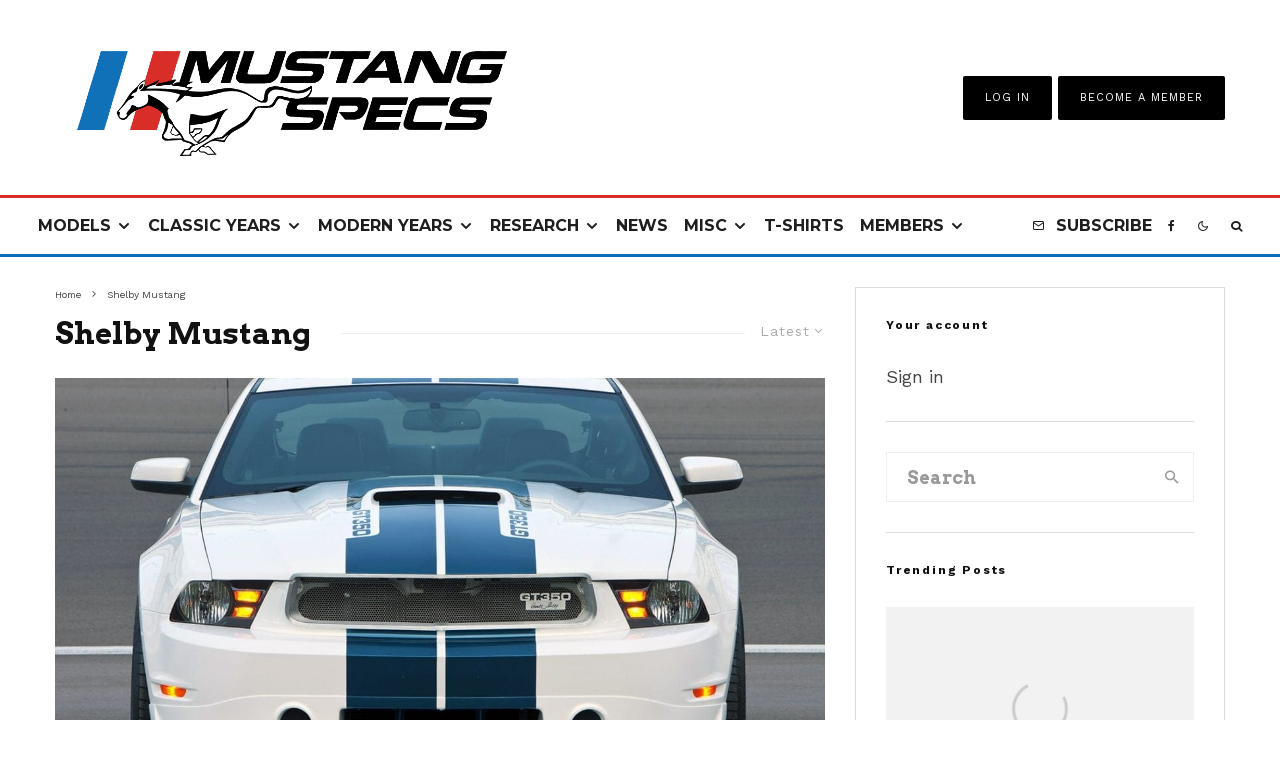

--- FILE ---
content_type: text/html; charset=UTF-8
request_url: https://www.mustangspecs.com/tag/shelby-mustang/
body_size: 39996
content:
<!DOCTYPE html>
<html lang="en-US">
<head>
	<meta charset="UTF-8">
			<meta name="viewport" content="width=device-width, initial-scale=1">
		<link rel="profile" href="https://gmpg.org/xfn/11">
		<meta name="theme-color" content="#0e6fb9">
	<meta name='robots' content='index, follow, max-image-preview:large, max-snippet:-1, max-video-preview:-1' />
	<style>img:is([sizes="auto" i], [sizes^="auto," i]) { contain-intrinsic-size: 3000px 1500px }</style>
	
	<!-- This site is optimized with the Yoast SEO plugin v25.7 - https://yoast.com/wordpress/plugins/seo/ -->
	<title>Shelby Mustang Archives - Mustang Specs</title><style id="perfmatters-used-css">:where(.wp-block-button__link){border-radius:9999px;box-shadow:none;padding:calc(.667em + 2px) calc(1.333em + 2px);text-decoration:none;}:root :where(.wp-block-button .wp-block-button__link.is-style-outline),:root :where(.wp-block-button.is-style-outline>.wp-block-button__link){border:2px solid;padding:.667em 1.333em;}:root :where(.wp-block-button .wp-block-button__link.is-style-outline:not(.has-text-color)),:root :where(.wp-block-button.is-style-outline>.wp-block-button__link:not(.has-text-color)){color:currentColor;}:root :where(.wp-block-button .wp-block-button__link.is-style-outline:not(.has-background)),:root :where(.wp-block-button.is-style-outline>.wp-block-button__link:not(.has-background)){background-color:initial;background-image:none;}:where(.wp-block-columns){margin-bottom:1.75em;}:where(.wp-block-columns.has-background){padding:1.25em 2.375em;}:where(.wp-block-post-comments input[type=submit]){border:none;}:where(.wp-block-cover-image:not(.has-text-color)),:where(.wp-block-cover:not(.has-text-color)){color:#fff;}:where(.wp-block-cover-image.is-light:not(.has-text-color)),:where(.wp-block-cover.is-light:not(.has-text-color)){color:#000;}:root :where(.wp-block-cover h1:not(.has-text-color)),:root :where(.wp-block-cover h2:not(.has-text-color)),:root :where(.wp-block-cover h3:not(.has-text-color)),:root :where(.wp-block-cover h4:not(.has-text-color)),:root :where(.wp-block-cover h5:not(.has-text-color)),:root :where(.wp-block-cover h6:not(.has-text-color)),:root :where(.wp-block-cover p:not(.has-text-color)){color:inherit;}:where(.wp-block-file){margin-bottom:1.5em;}:where(.wp-block-file__button){border-radius:2em;display:inline-block;padding:.5em 1em;}:where(.wp-block-file__button):is(a):active,:where(.wp-block-file__button):is(a):focus,:where(.wp-block-file__button):is(a):hover,:where(.wp-block-file__button):is(a):visited{box-shadow:none;color:#fff;opacity:.85;text-decoration:none;}:where(.wp-block-group.wp-block-group-is-layout-constrained){position:relative;}@keyframes show-content-image{0%{visibility:hidden;}99%{visibility:hidden;}to{visibility:visible;}}@keyframes turn-on-visibility{0%{opacity:0;}to{opacity:1;}}@keyframes turn-off-visibility{0%{opacity:1;visibility:visible;}99%{opacity:0;visibility:visible;}to{opacity:0;visibility:hidden;}}@keyframes lightbox-zoom-in{0%{transform:translate(calc(( -100vw + var(--wp--lightbox-scrollbar-width) ) / 2 + var(--wp--lightbox-initial-left-position)),calc(-50vh + var(--wp--lightbox-initial-top-position))) scale(var(--wp--lightbox-scale));}to{transform:translate(-50%,-50%) scale(1);}}@keyframes lightbox-zoom-out{0%{transform:translate(-50%,-50%) scale(1);visibility:visible;}99%{visibility:visible;}to{transform:translate(calc(( -100vw + var(--wp--lightbox-scrollbar-width) ) / 2 + var(--wp--lightbox-initial-left-position)),calc(-50vh + var(--wp--lightbox-initial-top-position))) scale(var(--wp--lightbox-scale));visibility:hidden;}}:where(.wp-block-latest-comments:not([style*=line-height] .wp-block-latest-comments__comment)){line-height:1.1;}:where(.wp-block-latest-comments:not([style*=line-height] .wp-block-latest-comments__comment-excerpt p)){line-height:1.8;}:root :where(.wp-block-latest-posts.is-grid){padding:0;}:root :where(.wp-block-latest-posts.wp-block-latest-posts__list){padding-left:0;}ol,ul{box-sizing:border-box;}:root :where(.wp-block-list.has-background){padding:1.25em 2.375em;}:where(.wp-block-navigation.has-background .wp-block-navigation-item a:not(.wp-element-button)),:where(.wp-block-navigation.has-background .wp-block-navigation-submenu a:not(.wp-element-button)){padding:.5em 1em;}:where(.wp-block-navigation .wp-block-navigation__submenu-container .wp-block-navigation-item a:not(.wp-element-button)),:where(.wp-block-navigation .wp-block-navigation__submenu-container .wp-block-navigation-submenu a:not(.wp-element-button)),:where(.wp-block-navigation .wp-block-navigation__submenu-container .wp-block-navigation-submenu button.wp-block-navigation-item__content),:where(.wp-block-navigation .wp-block-navigation__submenu-container .wp-block-pages-list__item button.wp-block-navigation-item__content){padding:.5em 1em;}@keyframes overlay-menu__fade-in-animation{0%{opacity:0;transform:translateY(.5em);}to{opacity:1;transform:translateY(0);}}:root :where(p.has-background){padding:1.25em 2.375em;}:where(p.has-text-color:not(.has-link-color)) a{color:inherit;}:where(.wp-block-post-comments-form) input:not([type=submit]),:where(.wp-block-post-comments-form) textarea{border:1px solid #949494;font-family:inherit;font-size:1em;}:where(.wp-block-post-comments-form) input:where(:not([type=submit]):not([type=checkbox])),:where(.wp-block-post-comments-form) textarea{padding:calc(.667em + 2px);}:where(.wp-block-post-excerpt){box-sizing:border-box;margin-bottom:var(--wp--style--block-gap);margin-top:var(--wp--style--block-gap);}:where(.wp-block-preformatted.has-background){padding:1.25em 2.375em;}:where(.wp-block-search__button){border:1px solid #ccc;padding:6px 10px;}:where(.wp-block-search__input){font-family:inherit;font-size:inherit;font-style:inherit;font-weight:inherit;letter-spacing:inherit;line-height:inherit;text-transform:inherit;}:where(.wp-block-search__button-inside .wp-block-search__inside-wrapper){border:1px solid #949494;box-sizing:border-box;padding:4px;}:where(.wp-block-search__button-inside .wp-block-search__inside-wrapper) :where(.wp-block-search__button){padding:4px 8px;}:root :where(.wp-block-separator.is-style-dots){height:auto;line-height:1;text-align:center;}:root :where(.wp-block-separator.is-style-dots):before{color:currentColor;content:"···";font-family:serif;font-size:1.5em;letter-spacing:2em;padding-left:2em;}:root :where(.wp-block-site-logo.is-style-rounded){border-radius:9999px;}:root :where(.wp-block-social-links .wp-social-link a){padding:.25em;}:root :where(.wp-block-social-links.is-style-logos-only .wp-social-link a){padding:0;}:root :where(.wp-block-social-links.is-style-pill-shape .wp-social-link a){padding-left:.66667em;padding-right:.66667em;}:root :where(.wp-block-tag-cloud.is-style-outline){display:flex;flex-wrap:wrap;gap:1ch;}:root :where(.wp-block-tag-cloud.is-style-outline a){border:1px solid;font-size:unset !important;margin-right:0;padding:1ch 2ch;text-decoration:none !important;}:root :where(.wp-block-table-of-contents){box-sizing:border-box;}:where(.wp-block-term-description){box-sizing:border-box;margin-bottom:var(--wp--style--block-gap);margin-top:var(--wp--style--block-gap);}:where(pre.wp-block-verse){font-family:inherit;}:root{--wp--preset--font-size--normal:16px;--wp--preset--font-size--huge:42px;}html :where(.has-border-color){border-style:solid;}html :where([style*=border-top-color]){border-top-style:solid;}html :where([style*=border-right-color]){border-right-style:solid;}html :where([style*=border-bottom-color]){border-bottom-style:solid;}html :where([style*=border-left-color]){border-left-style:solid;}html :where([style*=border-width]){border-style:solid;}html :where([style*=border-top-width]){border-top-style:solid;}html :where([style*=border-right-width]){border-right-style:solid;}html :where([style*=border-bottom-width]){border-bottom-style:solid;}html :where([style*=border-left-width]){border-left-style:solid;}html :where(img[class*=wp-image-]){height:auto;max-width:100%;}:where(figure){margin:0 0 1em;}html :where(.is-position-sticky){--wp-admin--admin-bar--position-offset:var(--wp-admin--admin-bar--height,0px);}@media screen and (max-width:600px){html :where(.is-position-sticky){--wp-admin--admin-bar--position-offset:0px;}}@keyframes fa-spin{0%{transform:rotate(0deg);}to{transform:rotate(1turn);}}@font-face{font-family:"Font Awesome 5 Free";font-style:normal;font-weight:400;font-display:auto;src:url("https://www.mustangspecs.com/wp-content/plugins/lets-review/assets/fonts/fontawesome/css/../webfonts/fa-regular-400.eot");src:url("https://www.mustangspecs.com/wp-content/plugins/lets-review/assets/fonts/fontawesome/css/../webfonts/fa-regular-400.eot?#iefix") format("embedded-opentype"),url("https://www.mustangspecs.com/wp-content/plugins/lets-review/assets/fonts/fontawesome/css/../webfonts/fa-regular-400.woff2") format("woff2"),url("https://www.mustangspecs.com/wp-content/plugins/lets-review/assets/fonts/fontawesome/css/../webfonts/fa-regular-400.woff") format("woff"),url("https://www.mustangspecs.com/wp-content/plugins/lets-review/assets/fonts/fontawesome/css/../webfonts/fa-regular-400.ttf") format("truetype"),url("https://www.mustangspecs.com/wp-content/plugins/lets-review/assets/fonts/fontawesome/css/../webfonts/fa-regular-400.svg#fontawesome") format("svg");}@font-face{font-family:"Font Awesome 5 Free";font-style:normal;font-weight:900;font-display:auto;src:url("https://www.mustangspecs.com/wp-content/plugins/lets-review/assets/fonts/fontawesome/css/../webfonts/fa-solid-900.eot");src:url("https://www.mustangspecs.com/wp-content/plugins/lets-review/assets/fonts/fontawesome/css/../webfonts/fa-solid-900.eot?#iefix") format("embedded-opentype"),url("https://www.mustangspecs.com/wp-content/plugins/lets-review/assets/fonts/fontawesome/css/../webfonts/fa-solid-900.woff2") format("woff2"),url("https://www.mustangspecs.com/wp-content/plugins/lets-review/assets/fonts/fontawesome/css/../webfonts/fa-solid-900.woff") format("woff"),url("https://www.mustangspecs.com/wp-content/plugins/lets-review/assets/fonts/fontawesome/css/../webfonts/fa-solid-900.ttf") format("truetype"),url("https://www.mustangspecs.com/wp-content/plugins/lets-review/assets/fonts/fontawesome/css/../webfonts/fa-solid-900.svg#fontawesome") format("svg");}@keyframes ppress-dual-ring{0%{transform:rotate(0deg);}to{transform:rotate(360deg);}}.ppress-hint-wrap[aria-label=""]:after,.ppress-hint-wrap[aria-label=""]:before,[data-hint=""]:after,[data-hint=""]:before{display:none !important;}@font-face{font-family:"Material Icons";font-style:normal;font-weight:400;src:local("Material Icons"),local("MaterialIcons-Regular"),url("https://www.mustangspecs.com/wp-content/plugins/wp-user-avatar/assets/css/./material-icons/MaterialIcons-Regular.woff2") format("woff2"),url("https://www.mustangspecs.com/wp-content/plugins/wp-user-avatar/assets/css/./material-icons/MaterialIcons-Regular.woff") format("woff");}p:has(+.ppress-paywall-message-wrap){margin-bottom:0;}@-webkit-keyframes fpFadeInDown{0%{opacity:0;-webkit-transform:translate3d(0,-20px,0);transform:translate3d(0,-20px,0);}to{opacity:1;-webkit-transform:translate3d(0,0,0);transform:translate3d(0,0,0);}}@keyframes fpFadeInDown{0%{opacity:0;-webkit-transform:translate3d(0,-20px,0);transform:translate3d(0,-20px,0);}to{opacity:1;-webkit-transform:translate3d(0,0,0);transform:translate3d(0,0,0);}}@-webkit-keyframes blink{15%{opacity:1;}}@keyframes blink{15%{opacity:1;}}@-webkit-keyframes tipiSlideD{from{-webkit-transform:translateY(-20px);transform:translateY(-20px);opacity:0;}to{-webkit-transform:translateY(0);transform:translateY(0);opacity:1;}}@keyframes tipiSlideD{from{-webkit-transform:translateY(-20px);transform:translateY(-20px);opacity:0;}to{-webkit-transform:translateY(0);transform:translateY(0);opacity:1;}}@-webkit-keyframes tipiSlideL{from{-webkit-transform:translateX(-20px);transform:translateX(-20px);opacity:0;}to{-webkit-transform:translateX(0);transform:translateX(0);opacity:1;}}@keyframes tipiSlideL{from{-webkit-transform:translateX(-20px);transform:translateX(-20px);opacity:0;}to{-webkit-transform:translateX(0);transform:translateX(0);opacity:1;}}@font-face{font-family:"tipi";src:url("https://www.mustangspecs.com/wp-content/plugins/lets-live-blog/frontend/css/fonts/../fonts/tipi/tipi.ttf?mqud20") format("truetype"),url("https://www.mustangspecs.com/wp-content/plugins/lets-live-blog/frontend/css/fonts/../fonts/tipi/tipi.woff?mqud20") format("woff"),url("https://www.mustangspecs.com/wp-content/plugins/lets-live-blog/frontend/css/fonts/../fonts/tipi/tipi.svg?mqud20#tipi") format("svg");font-weight:normal;font-style:normal;}[class^="tipi-i-"]{font-family:"tipi" !important;speak:none;font-style:normal;font-weight:normal;font-variant:normal;text-transform:none;font-size:inherit;line-height:1;-webkit-font-smoothing:antialiased;-moz-osx-font-smoothing:grayscale;}.tipi-i-close:before{content:"";}.tipi-i-arrow-right:before{content:"";}.tipi-i-chevron-down:before{content:"";}.tipi-i-chevron-right:before{content:"";}.tipi-i-mail:before{content:"";}.tipi-i-search:before{content:"";}.tipi-i-facebook:before{content:"";}.tipi-i-angle-left:before{content:"";}.tipi-i-angle-right:before{content:"";}.tipi-i-angle-up:before{content:"";}html{-ms-text-size-adjust:100%;-webkit-text-size-adjust:100%;}body{margin:0;-moz-osx-font-smoothing:grayscale;-webkit-font-smoothing:antialiased;}article,aside,details,figcaption,figure,footer,header,hgroup,main,nav,section,li,summary{display:block;}h1,h2,h3,h4,h5,h6,p,blockquote,figure,ol,dl,ul{margin:0;padding:0;}h1,h2,h3,h4,h5,h6{font-size:inherit;}a,button{color:inherit;}a,ins{text-decoration:none;}button{overflow:visible;border:0;font:inherit;-webkit-font-smoothing:inherit;letter-spacing:inherit;background:none;cursor:pointer;}::-moz-focus-inner{padding:0;border:0;}:focus{outline:0;}img{max-width:100%;height:auto;border:0;}.clearfix:after{content:"";display:block;clear:both;}*{box-sizing:border-box;}ul ul,ol ol,ul ol,ol ul{margin-top:0;margin-bottom:0;}ol,ul{list-style-position:inside;}ol li,ul li{display:list-item;}ol li ol,ol li ul,ul li ol,ul li ul{margin:0 0 0 1em;}ul{list-style:none;}.zeen-widget li{margin:6px 0;}h1{font-size:2em;}h2{font-size:1.666em;}h3{font-size:1.2em;}.zeen-widget ul{list-style:none;}.widget-title{margin-bottom:30px;}.site-inner select,.site-inner .select2-container--default .select2-selection--single,.site-inner input[type=text],.site-inner input[type=tel],.site-inner input[type=number],.site-inner input[type=password],.site-inner input[type=email],.site-inner input[type=url],.site-inner textarea,.site-inner .woocommerce:not(.widget_product_search) button,.site-inner fieldset,.site-inner .drop-search input,.site-inner .post-password-form input[type=submit]{height:48px;background:transparent;border:1px solid #eee;border-radius:0;letter-spacing:.01em;padding:0 15px;color:inherit;width:100%;}.site-inner input[type=search]{background:transparent;border:0;}.site-inner input[type=submit],.site-inner input[type=text],.site-inner input[type=tel],.site-inner input[type=number],.site-inner input[type=password],.site-inner input[type=email],.site-inner input[type=url],.site-inner textarea,.site-inner .woocommerce:not(.widget_product_search) button,.site-inner fieldset{-webkit-appearance:none;-moz-appearance:textfield;}.widget_search form,.widget_product_search form{border:1px solid #eee;color:#999;}.widget_search form *,.widget_product_search form *{color:#999;}.widget_search .search-submit,.widget_product_search .search-submit{height:48px;float:right;width:48px;transition:all .2s;}.widget_search .search-submit:hover,.widget_product_search .search-submit:hover{background:rgba(255,255,255,.05);}.widget_search .search-field,.widget_product_search .search-field{width:100%;padding:0 20px;}.widget_search ::-webkit-input-placeholder,.widget_product_search ::-webkit-input-placeholder{color:inherit;}.widget_search ::-moz-placeholder,.widget_product_search ::-moz-placeholder{color:inherit;}.widget_search :-ms-input-placeholder,.widget_product_search :-ms-input-placeholder{color:inherit;}.zeen-widget .sub-menu .menu-item-has-children > a:after{display:none;}.zeen-widget .menu li,.zeen-widget.widget_categories ul li,.zeen-widget.widget_archive ul li,.zeen-widget.widget_pages ul li{display:block !important;}.zeen-widget .menu .sub-menu,.zeen-widget.widget_categories ul .sub-menu,.zeen-widget.widget_archive ul .sub-menu,.zeen-widget.widget_pages ul .sub-menu{opacity:1;visibility:visible;margin:0;}.zeen-widget .sub-menu{min-width:0 !important;display:block;background:transparent;transform:none !important;}.zeen-widget .sub-menu li{border-bottom:0;}.zeen-widget .sub-menu li a{padding:10px 0 !important;display:inline;}.zeen-widget .sub-menu,.zeen-widget .standard-drop .sub-menu{position:static;visibility:inherit;opacity:inherit;}.zeen-widget .menu-item-has-children > a:after{display:none;}@keyframes fluidboxLoading{0%{transform:translate(-50%,-50%) rotateX(0) rotateY(0);}50%{transform:translate(-50%,-50%) rotateX(-180deg) rotateY(0);}100%{transform:translate(-50%,-50%) rotateX(-180deg) rotateY(-180deg);}}h1,h2,h3,h4,h5,h6{line-height:1.2;}.zeen-effect{transition:.2s;}article{min-width:0;}.site-inner{min-height:100vh;position:relative;}input{font:inherit;}.main{padding-bottom:30px;}.site-skin-2 h1,.site-skin-2 h2,.site-skin-2 h3,.site-skin-2 h4,.site-skin-2 h5,.site-skin-2 h6,.sb-skin-2 h1,.sb-skin-2 h2,.sb-skin-2 h3,.sb-skin-2 h4,.sb-skin-2 h5,.sb-skin-2 h6,.site-skin-2 .font-1,.block-skin-2 h1,.block-skin-2 h2,.block-skin-2 h3,.block-skin-2 h4,.block-skin-2 h5,.block-skin-2 h6{color:#fff !important;}.site-skin-2,.sb-skin-2,.block-skin-2{color:#eee;}span.media-tr{cursor:pointer;}.tipi-overlay,.mask-overlay,.overlay{height:100%;width:100%;position:absolute;top:0;left:0;-webkit-backface-visibility:hidden;backface-visibility:hidden;z-index:1;}.tipi-overlay-base{z-index:101;position:fixed;opacity:0;visibility:hidden;transition:opacity .3s ease-out,transform .3s cubic-bezier(0,0,.3,1),visibility 0s .4s;}.tipi-overlay-dark{background:#000;}.tipi-overlay-light{background:#1f1f25;}.mask{line-height:0;position:relative;}.mask img,.mask picture{width:100%;height:100%;-o-object-fit:cover;object-fit:cover;-o-object-position:center;object-position:center;-webkit-backface-visibility:hidden;backface-visibility:hidden;}.tipi-vertical-c,.tipi-all-c{align-items:center;}.horizontal-menu.tipi-flex-eq-height > li{display:flex;align-items:center;}.horizontal-menu.tipi-flex-eq-height > li .mm-1{margin-top:2em;}.header-padding.tipi-flex-eq-height{padding-bottom:0 !important;padding-top:0 !important;}.site-header .header-padding{transition:padding .3s;}.tipi-all-c{justify-content:center;}.tipi-all-c.logo-main-wrap{text-align:center;}.logo-main-wrap:empty{display:none;}.tipi-flex-eq-height{align-items:stretch;}.tipi-flex-lcr,.tipi-vertical-c,.tipi-all-c,.tipi-flex,.tipi-flex-eq-height{display:flex;}input::-webkit-input-placeholder{color:inherit;}input::-moz-placeholder{color:inherit;}input::-ms-input{color:inherit;}.contents-wrap{width:100%;text-align:center;}.content-bg{text-align:left;}.content-bg > .tipi-cols,.content-bg .main{background:unset;}.logo{line-height:0;}.logo a{vertical-align:top;display:inline-block;}.logo img{width:auto;vertical-align:top;}.logo span{display:block;}.logo-main-wrap-l .logo{flex-shrink:0;}.logo-main-wrap-l .tipi-button-cta-wrap{margin-left:auto;}.logo-footer{flex-shrink:1;}.menu-icon-subscribe i{padding-right:5px;}.menu-icon-subscribe i:last-child{padding-right:0;}.bg-area{position:relative;}.background{position:absolute;top:0;left:0;width:100%;height:100%;z-index:-1;}.site-img-1 .background{background-repeat:no-repeat;background-position:center center;background-size:cover;}.header-skin-1 .bg-area{background:#fff;}.site-header .bg-area{z-index:3;}.site-skin-1,.block-skin-bg-1:not(.skin-inner),.block-skin-bg-1.skin-inner > .tipi-row-inner-style,.block-skin-1:not(.skin-inner),.block-skin-1.skin-inner .tipi-row-inner-style,.page-header-skin-1:not(.skin-inner),.page-header-skin-1.skin-inner .tipi-row-inner-style,.footer-widgets-skin-1,.sb-skin-1,.meta-skin-1.block-wrap .preview-mini-wrap{background:#fff;}.block-wrap:not(.skin-inner) > .tipi-row-inner-style{background-image:none;background-color:transparent;}.site-skin-2,.block-skin-bg-2:not(.skin-inner),.block-skin-bg-2.skin-inner > .tipi-row-inner-style,.block-skin-2:not(.skin-inner),.block-skin-2.skin-inner .tipi-row-inner-style,.sb-skin-2,.page-header-skin-2:not(.skin-inner),.page-header-skin-2.skin-inner .tipi-row-inner-style,.footer-widgets-skin-2{background:#1c1d1e;}.skin-dark .block-skin-0,.site-skin-2,.block-skin-2,.sb-skin-2,.page-header-skin-2,.footer-widgets-skin-2{color:#fff;}.skin-dark .block-skin-0 .mask,.site-skin-2 .mask,.block-skin-2 .mask,.sb-skin-2 .mask,.page-header-skin-2 .mask,.footer-widgets-skin-2 .mask{background:#0c0c0c;}.skin-dark .block-skin-0.page-header:not(.page-header-skin-4) .filters,.site-skin-2.page-header:not(.page-header-skin-4) .filters,.block-skin-2.page-header:not(.page-header-skin-4) .filters,.sb-skin-2.page-header:not(.page-header-skin-4) .filters,.page-header-skin-2.page-header:not(.page-header-skin-4) .filters,.footer-widgets-skin-2.page-header:not(.page-header-skin-4) .filters{background:#1c1d1e;}.skin-dark .block-skin-0 h1,.skin-dark .block-skin-0 h2,.skin-dark .block-skin-0 h3,.skin-dark .block-skin-0 h4,.skin-dark .block-skin-0 h5,.skin-dark .block-skin-0 h6,.skin-dark .block-skin-0 .font-1,.skin-dark .block-skin-0 .byline-font-1 .byline,.site-skin-2 h1,.site-skin-2 h2,.site-skin-2 h3,.site-skin-2 h4,.site-skin-2 h5,.site-skin-2 h6,.site-skin-2 .font-1,.site-skin-2 .byline-font-1 .byline,.block-skin-2 h1,.block-skin-2 h2,.block-skin-2 h3,.block-skin-2 h4,.block-skin-2 h5,.block-skin-2 h6,.block-skin-2 .font-1,.block-skin-2 .byline-font-1 .byline,.sb-skin-2 h1,.sb-skin-2 h2,.sb-skin-2 h3,.sb-skin-2 h4,.sb-skin-2 h5,.sb-skin-2 h6,.sb-skin-2 .font-1,.sb-skin-2 .byline-font-1 .byline,.page-header-skin-2 h1,.page-header-skin-2 h2,.page-header-skin-2 h3,.page-header-skin-2 h4,.page-header-skin-2 h5,.page-header-skin-2 h6,.page-header-skin-2 .font-1,.page-header-skin-2 .byline-font-1 .byline,.footer-widgets-skin-2 h1,.footer-widgets-skin-2 h2,.footer-widgets-skin-2 h3,.footer-widgets-skin-2 h4,.footer-widgets-skin-2 h5,.footer-widgets-skin-2 h6,.footer-widgets-skin-2 .font-1,.footer-widgets-skin-2 .byline-font-1 .byline{color:#fff;}.skin-dark .block-skin-0 select,.skin-dark .block-skin-0 input[type=text],.skin-dark .block-skin-0 input[type=tel],.skin-dark .block-skin-0 input[type=number],.skin-dark .block-skin-0 input[type=password],.skin-dark .block-skin-0 input[type=email],.skin-dark .block-skin-0 input[type=url],.skin-dark .block-skin-0 textarea,.skin-dark .block-skin-0 fieldset,.site-skin-2 select,.site-skin-2 input[type=text],.site-skin-2 input[type=tel],.site-skin-2 input[type=number],.site-skin-2 input[type=password],.site-skin-2 input[type=email],.site-skin-2 input[type=url],.site-skin-2 textarea,.site-skin-2 fieldset,.block-skin-2 select,.block-skin-2 input[type=text],.block-skin-2 input[type=tel],.block-skin-2 input[type=number],.block-skin-2 input[type=password],.block-skin-2 input[type=email],.block-skin-2 input[type=url],.block-skin-2 textarea,.block-skin-2 fieldset,.sb-skin-2 select,.sb-skin-2 input[type=text],.sb-skin-2 input[type=tel],.sb-skin-2 input[type=number],.sb-skin-2 input[type=password],.sb-skin-2 input[type=email],.sb-skin-2 input[type=url],.sb-skin-2 textarea,.sb-skin-2 fieldset,.page-header-skin-2 select,.page-header-skin-2 input[type=text],.page-header-skin-2 input[type=tel],.page-header-skin-2 input[type=number],.page-header-skin-2 input[type=password],.page-header-skin-2 input[type=email],.page-header-skin-2 input[type=url],.page-header-skin-2 textarea,.page-header-skin-2 fieldset,.footer-widgets-skin-2 select,.footer-widgets-skin-2 input[type=text],.footer-widgets-skin-2 input[type=tel],.footer-widgets-skin-2 input[type=number],.footer-widgets-skin-2 input[type=password],.footer-widgets-skin-2 input[type=email],.footer-widgets-skin-2 input[type=url],.footer-widgets-skin-2 textarea,.footer-widgets-skin-2 fieldset{border-color:#333;}.skin-dark .block-skin-0 .separation-border,.skin-dark .block-skin-0 .zeen_comments_with_avatar .stylish-comment,.site-skin-2 .separation-border,.site-skin-2 .zeen_comments_with_avatar .stylish-comment,.block-skin-2 .separation-border,.block-skin-2 .zeen_comments_with_avatar .stylish-comment,.sb-skin-2 .separation-border,.sb-skin-2 .zeen_comments_with_avatar .stylish-comment,.page-header-skin-2 .separation-border,.page-header-skin-2 .zeen_comments_with_avatar .stylish-comment,.footer-widgets-skin-2 .separation-border,.footer-widgets-skin-2 .zeen_comments_with_avatar .stylish-comment{border-color:#2d2d2d;}.skin-dark .block-skin-0 .widget_search .search .search-submit:hover,.site-skin-2 .widget_search .search .search-submit:hover,.block-skin-2 .widget_search .search .search-submit:hover,.sb-skin-2 .widget_search .search .search-submit:hover,.page-header-skin-2 .widget_search .search .search-submit:hover,.footer-widgets-skin-2 .widget_search .search .search-submit:hover{background:#fff;}.skin-dark .block-skin-0 .widget_search ::-webkit-input-placeholder,.site-skin-2 .widget_search ::-webkit-input-placeholder,.block-skin-2 .widget_search ::-webkit-input-placeholder,.sb-skin-2 .widget_search ::-webkit-input-placeholder,.page-header-skin-2 .widget_search ::-webkit-input-placeholder,.footer-widgets-skin-2 .widget_search ::-webkit-input-placeholder{color:inherit;}.skin-dark .block-skin-0 .widget_search ::-moz-placeholder,.site-skin-2 .widget_search ::-moz-placeholder,.block-skin-2 .widget_search ::-moz-placeholder,.sb-skin-2 .widget_search ::-moz-placeholder,.page-header-skin-2 .widget_search ::-moz-placeholder,.footer-widgets-skin-2 .widget_search ::-moz-placeholder{color:inherit;}.skin-dark .block-skin-0 .widget_search :-ms-input-placeholder,.site-skin-2 .widget_search :-ms-input-placeholder,.block-skin-2 .widget_search :-ms-input-placeholder,.sb-skin-2 .widget_search :-ms-input-placeholder,.page-header-skin-2 .widget_search :-ms-input-placeholder,.footer-widgets-skin-2 .widget_search :-ms-input-placeholder{color:inherit;}.site-skin-4,.block-skin-0,.sb-skin-4,.header-skin-4 .bg-area,.page-header-skin-4,.footer-widgets-skin-4{background:transparent;}.site-skin-1 .tipi-arrow,.skin-light .block-skin-0 .tipi-arrow,.block-skin-11 .tipi-arrow{border-color:#111;color:#111;}.site-skin-1 .tipi-arrow i:after,.skin-light .block-skin-0 .tipi-arrow i:after,.block-skin-11 .tipi-arrow i:after{background:#111;}.footer-lower-area a,.footer-lower-area .font-1:not(.copyright),.footer-lower-area h3,.footer-lower-area h2{color:inherit;}.footer-lower-area.site-skin-1 .tipi-arrow{border-color:#444;}.footer-lower-area.site-skin-1 .tipi-arrow i:after{background:#444;}.skin-inner .tipi-row-inner-style,.block-wrap:not(.skin-inner){background-repeat:no-repeat;background-size:cover;background-position:center center;}.menu-icons{flex-shrink:0;}.menu-icons > li > a{padding-left:10px;padding-right:10px;}.menu-icons > li > a span{padding-left:7px;}.horizontal-menu > li{display:inline-block;}.horizontal-menu .menu-icon-mode,.horizontal-menu .menu-icon-style-3 > a{display:inline-flex;align-items:center;}.horizontal-menu .sub-menu{margin:0;}.menu-main-menu,.menu-secondary{flex-wrap:wrap;}.sticky-menu{z-index:50;top:0;position:relative;}.site-mob-header.sticky-menu{width:100% !important;}.horizontal-menu .drop,.horizontal-menu > li > a,.horizontal-menu .logo-main-menu a{display:inline-block;}.main-navigation{position:relative;}.main-menu-l .main-navigation{text-align:left;}.menu-icon a:before{font-weight:400 !important;}.menu-icon i{font-weight:400 !important;}.bg-area > *,.bg-area .bg-area-inner > *{position:relative;z-index:11;}.bg-area .background{z-index:0;position:absolute;}.logo{display:inline-block;}.site-mob-header{position:relative;z-index:10;}.site-mob-header .bg-area{background:inherit;max-width:100%;}.site-mob-header .menu-left{text-align:left;flex:1;margin-left:-7px;}.site-mob-header .logo-main-wrap{text-align:center;}.site-mob-header .menu-right{flex:1;margin-right:-7px;margin-left:auto;text-align:right;justify-content:flex-end;}.site-mob-header .icons-wrap li{display:flex;}.site-mob-header .icons-wrap li a{padding:0 7px;}.site-mob-header-1 .logo-main-wrap{display:flex;justify-content:center;}.menu-item-has-children > a:after{font-family:"tipi";content:"";margin-left:5px;line-height:1;font-size:inherit;}.menu-mobile .sub-menu{opacity:0;visibility:hidden;transition:all .35s cubic-bezier(0,.99,.99,1);margin-left:-5px;text-align:left;position:absolute;}.menu-mobile .sub-menu:not(.opened-child) li{display:none;}.menu-mobile .sub-menu li{margin:0;position:relative;padding:5px 30px;}.menu-mobile .sub-menu li a{padding:0;}.menu-mobile .sub-menu .sub-menu{opacity:0;height:0;visibility:hidden;margin-top:10px;}.sticky-top{position:sticky;top:0;z-index:12;}.mobile-navigation-dd .menu-item-has-children > a:after{display:none;}.mob-menu-wrap{position:fixed;width:100%;height:100%;z-index:102;top:0;left:0;bottom:0;font-size:18px;}.mob-menu-wrap.site-skin-1 .mobile-navigation .search{border-color:#e5e5e5;}.mob-menu-wrap .menu-icon-subscribe{font-size:15px;}.mob-menu-wrap .content-wrap{height:100%;}.mob-menu-wrap .content{height:100%;padding:30px 45px;display:flex;flex-direction:column;flex-grow:1;overflow:auto;}.mob-menu-wrap .content .logo{animation-delay:.3s;}.mob-menu-wrap .content .logo + .menu-icons{margin-top:60px;}.mob-menu-wrap .content .mobile-navigation{animation-delay:.4s;}.mob-menu-wrap .content .menu-icons{animation-delay:.65s;}.mob-menu-wrap .vertical-menu{margin:auto;width:100%;font-size:18px;}.mob-menu-wrap .vertical-menu li{margin-bottom:7px;font-weight:400;text-transform:none;padding-right:0;}.mob-menu-wrap .vertical-menu > li > .sub-menu{font-size:13px;padding-top:7px;}.mob-menu-wrap .mobile-navigation{margin-top:30px;margin-bottom:30px;display:flex;overflow:auto;flex-direction:column;flex-grow:1;}.mob-menu-wrap .menu-icons{display:flex;flex-wrap:wrap;margin-left:-10px;margin-right:-10px;}.mob-menu-wrap .menu-icons li{margin:0 5px 10px;}.mob-menu-wrap .bg-area{height:100%;}.mob-menu-wrap .tipi-close-icon{position:absolute;top:20px;right:20px;font-size:30px;z-index:12;line-height:1;}.mob-menu-wrap .content > *{opacity:0;transform:translatex(-20px);}@keyframes mobMenuL{from{opacity:0;transform:translatex(20px);}to{opacity:1;transform:translatex(0);}}.site-mob-menu-a-1 .mob-menu-wrap{transform:translateX(100%);}.site-mob-menu-a-1 .site-mob-header.sticky-menu-2.stuck,.site-mob-menu-a-1 .site-mob-header,.site-mob-menu-a-1 .site-inner,.site-mob-menu-a-1 .sticky-menu-2 .stuck.active,.site-mob-menu-a-1 .zeen-top-block,.site-mob-menu-a-1 .mob-menu-wrap,.site-mob-menu-a-1 .zeen-instagram-block{transition:transform 1s cubic-bezier(.2,1,.3,1) !important;}.tipi-i-menu-mob{width:12px;height:2px;background:#fff;position:relative;margin:0 auto;border-radius:1px;display:block;}.tipi-i-menu-mob:before,.tipi-i-menu-mob:after{width:inherit;width:125%;display:block;height:inherit;border-radius:inherit;background:inherit;content:"";position:absolute;}.tipi-i-menu-mob:before{top:-5px;}.tipi-i-menu-mob:after{top:5px;}.site-mob-header.site-skin-1 .tipi-i-menu-mob{background:#111;}.site-mob-header.site-skin-1 .menu-icon{color:#111;}.mob-tr-open{display:block;padding-top:0 !important;padding-bottom:0 !important;height:25px;}.mob-tr-open i{margin-right:3px;float:right;top:calc(50% - 1px);}.sidebar-wrap{z-index:1;text-align:left;}.sidebar-wrap .sidebar{margin-bottom:30px;}.sidebar{width:100%;}.sidebar .zeen-widget:last-of-type:not(.widget_nav_menu){margin-bottom:0;border-bottom-width:0;}.sidebar .background{z-index:0;}.content-area .zeen-widget{position:relative;z-index:1;}.content-area .zeen-widget:first-of-type{padding-top:0;}.site-skin-2 .widget-title{opacity:.5;}.zeen_stylish_posts .tipi-row-inner-style{padding-top:0 !important;padding-bottom:0 !important;}.zeen_stylish_posts .tipi-s-typo .title-wrap:first-of-type .title{padding-top:15px;}.zeen_stylish_posts .block-wrap-55 .slider-arrow-2{width:40px;}.zeen_stylish_posts .block-wrap-55 .slider-arrow-2 i{font-size:24px;}.zeen_stylish_posts .block-wrap-55 article{padding-bottom:66%;}.zeen_stylish_posts .block-wrap-55 article .title{padding-top:0 !important;}.zeen_stylish_posts .block-wrap-55 .slider-arrow{-webkit-backface-visibility:hidden;backface-visibility:hidden;}.zeen_stylish_posts article:last-of-type{margin-bottom:0;}.zeen_stylish_posts .block .stack-1{padding-bottom:30px;}.zeen_stylish_posts .block .stack-1 .title{font-size:15px !important;}.sb-skin-1 .zeen_stylish_posts .tipi-arrow{border-color:#111;color:#111;}.sb-skin-1 .zeen_stylish_posts i:after{background:#111;}.meta{-webkit-backface-visibility:hidden;backface-visibility:hidden;}.tipi-row-inner-box{position:relative;background:inherit;}.tipi-row-inner-style{width:100%;background:inherit;}.block{position:relative;align-items:stretch;flex-flow:row wrap;}.block article{position:relative;}.preview-2:not(.elements-location-2) .title-wrap:first-child{padding-top:10px;}.preview-2 .mask{max-height:500px;display:flex;overflow:hidden;align-items:center;}.mask-img{display:block;width:100%;height:100%;}.block-wrap{border:0;margin-left:auto;margin-right:auto;border-image-slice:1;width:100%;display:block;text-align:left;}.block-wrap .tipi-row-inner-style{border-image-slice:1;}.tipi-row-inner-box{width:100%;}.block-wrap-55{text-align:center;}.block-wrap-55 .meta .title{font-size:18px;}.block-wrap-55 .media-icon{display:none !important;}.separation-border:last-of-type:not(.masonry-child):not(.preview-text){margin-bottom:0;padding-bottom:0;border-bottom:0;}.preview-mini-wrap{position:relative;}.preview-2{width:100%;}.stack-design-1{text-align:left;}.tipi-spin{position:relative;}.tipi-spin:before{content:"";position:absolute;top:50%;left:50%;transform:translate(-50%,-50%);border:3px solid #fff;border-left-color:transparent !important;border-right-color:transparent !important;border-radius:50%;width:50px;height:50px;margin-top:-28px;z-index:2;transition:opacity .3s;margin-left:-28px;animation:fullspin 1s infinite ease-out;}.tipi-spin.tipi-row-inner-style:before{opacity:1;border-color:#111;}.img-bg-wrapper .bg{position:absolute;height:100%;width:100%;}.img-bg-wrapper .bg img,.img-bg-wrapper .bg picture{height:100%;}.bg__img-wrap{overflow:hidden;position:absolute;height:100%;width:100%;top:0;left:0;transition:opacity .5s ease-out;}.bg__img-wrap.parallax .bg{height:150%;top:-25%;}.read-more-wrap{margin-top:20px;}.read-more-wrap .tipi-button{font-size:inherit;font-family:inherit;}.preview-grid,.preview-slider-overlay{position:relative;overflow:hidden;}.preview-grid .read-more-wrap,.preview-slider-overlay .read-more-wrap{display:inline-block;}.preview-grid .mask,.preview-slider-overlay .mask{background:#161616;}.preview-grid .mask-img,.preview-grid .mask,.preview-slider-overlay .mask-img,.preview-slider-overlay .mask{height:100%;}.preview-grid .title-wrap:first-child .title:first-child,.preview-slider-overlay .title-wrap:first-child .title:first-child{padding-top:0;}.preview-grid:not(.preview-classic):not(.no-fi) .meta,.preview-slider-overlay:not(.no-fi) .meta{pointer-events:none;}.preview-grid:not(.preview-classic):not(.no-fi) .meta .media-tr,.preview-slider-overlay:not(.no-fi) .meta .media-tr{pointer-events:auto;}.mask-overlay{transition:all .35s ease-out;}.page-header.block-title-m{padding-bottom:30px;}.block-title{display:inline-block;line-height:1;}.block-title h1,.block-title h2,.block-title h3,.block-title h4,.block-title h5,.block-title p{font-size:inherit;}.block-title-wrap-style .block-title{padding-bottom:10px;display:flex;position:relative;align-items:center;}.block-title-wrap-style .block-title:after{content:"";flex:1;margin-left:30px;position:relative;}.block-title-wrap-style .block-title:last-child{padding-bottom:0;}.block-title-wrap{position:relative;width:100%;}.block-title-wrap:not(.page-header-skin-4) .block-title-wrap,.block-title-wrap:not(.page-header-skin-4) .filters{background:inherit;}.block-title-wrap .block-title-area{position:relative;}.block-title-wrap .filters{position:relative;font-weight:400;font-size:12px;margin-top:6px;text-transform:none;letter-spacing:1px;color:#aaa;z-index:4;}.block-title-wrap .filters .sorter{text-align:left;}.sorter{position:relative;}.sorter .current-sorter{position:relative;display:inline-block;font-size:14px;}.sorter .current-sorter i{transition:.3s all;font-size:12px;padding-left:3px;display:inline-block;transform-origin:center;}.sorter .current-txt{padding-bottom:3px;display:inline-block;transition:all .3s;}.sorter .options{transform:translatey(-2px);display:inline-block;position:absolute;z-index:10;transition:all .2s ease-out;color:#fff;top:30px;left:0;left:auto;right:-15px;white-space:nowrap;max-height:350px;overflow-y:auto;visibility:hidden;opacity:0;}.sorter .options li{background:#111;}.sorter .options li:first-child{padding-top:25px;}.sorter .options li:last-child{padding-bottom:25px;}.sorter .options a{padding:10px 40px;display:block;transition:all .3s;}.sorter .options a:before{font-family:"tipi";content:"";position:absolute;left:20px;transition:all .3s;opacity:0;}.sorter .options a:hover{transform:translatex(3px);opacity:.7;}.sorter .options a:hover:before{transform:translatex(3px);opacity:.7;}.block-title-1{margin-bottom:30px;}.page-header{margin-bottom:0;}.byline{font-weight:400 !important;margin-bottom:-7px;}.byline .byline-part{vertical-align:middle;}.byline-2{margin-bottom:-3px;}.preview-grid .byline a,.preview-slider .byline a{color:inherit !important;}.stack-1 .byline-2{margin-top:30px;}.tipi-l-typo .meta .excerpt{padding-top:20px;}.cats .cat{margin-right:10px;display:inline-block;}.cats .cat:last-of-type{margin-right:0;}.byline:empty,.block-title-wrap .filters:empty,.lets-review-subtitle:empty{display:none;}.byline-part{margin-bottom:5px;display:inline-block;}.byline-part i{margin-right:3px;}.meta{float:left;width:100%;}.meta .title{font-size:22px;padding-top:.5em;}.meta .title a{display:inline-block;max-width:100%;}.meta .subtitle{font-size:1em;}.meta .excerpt{padding-top:15px;}.meta .excerpt .read-more-wrap{font-weight:400;transition:.3s ease-out;line-height:1.666667;}.meta .excerpt .read-more{display:inline-block;}.meta .excerpt .read-more:before{content:"";position:absolute;bottom:0;left:0;width:100%;height:3px;transform:scale3d(0,1,1);transform-origin:center left;transition:transform .4s cubic-bezier(.22,.61,.36,1);}.meta .excerpt:hover:before{transform:scale3d(1,1,1);transition-delay:0s;}.tipi-m-typo .title,.tipi-l-typo .title,.tipi-xl-typo .title{font-size:22px;padding-top:10px;}.tipi-m-typo .subtitle,.tipi-l-typo .subtitle,.tipi-xl-typo .subtitle{font-size:18px;padding-top:.5em;}.tipi-s-typo .title{padding-top:8px;}.tipi-s-typo .subtitle{font-size:15px;padding-top:5px;}.tipi-s-typo .title-wrap:first-of-type .title{padding-top:20px;}.mode__wrap{padding:0 5px !important;}.mode__wrap .mode__inner__wrap{position:relative;text-align:center;padding-left:0 !important;width:30px;height:30px;overflow:hidden;cursor:pointer;}.mode__wrap .mode__inner__wrap i{position:absolute;width:100%;margin-right:0 !important;z-index:1;height:100%;transition:ease-in-out transform .3s;transform:translate(0,100%) rotate(-60deg);}.mode__wrap .mode__inner__wrap i:before{width:100%;height:100%;display:flex;align-items:center;justify-content:center;}.mode__wrap:not(.mode--alt) .tipi-i-moon{transform:translatey(0) rotate(0deg);}.site-mob-header .mode__wrap .mode__inner__wrap{background:transparent;}.site-mob-header .mode__wrap .mode__inner__wrap i{color:inherit;}.tile-design .meta{position:absolute;z-index:2;padding:20px;bottom:0;}.slider article .title a{color:#fff;}.img-ani-base .mask{overflow:hidden;}.img-ani-base .fi-bg,.img-ani-base .mask img{transition:transform 1s ease,opacity .5s ease;}.img-color-hover-1:hover img{filter:none;}.img-color-hover-base.preview-grid:hover .mask:after,.img-color-hover-base.preview-slider:hover .mask:after,.img-color-hover-base.preview-classic .mask:hover:after,.img-color-hover-base.cta-tile:hover .mask:after{opacity:1;}.img-color-hover-base.preview-grid:hover .mask:before,.img-color-hover-base.preview-slider:hover .mask:before,.img-color-hover-base.preview-classic .mask:hover:before,.img-color-hover-base.cta-tile:hover .mask:before{opacity:0;}.preview-slider{float:left;}.slider{background:#f2f2f2;}.slider article{background:#f2f2f2;display:none;}.slider.tipi-spin:before{z-index:11;border-color:#ccc;}.slider .slide{position:absolute;}.slider .meta,.slider .lets-review-api-wrap{-webkit-backface-visibility:hidden;backface-visibility:hidden;}.slider .slider-arrow{opacity:0;}.slider .mask,.slider .meta{opacity:0;}.slider article:first-of-type{display:block;}.slider:not(.flickity-enabled){padding-bottom:50%;overflow:hidden;}.slider-of-one .mask,.slider .mask,.preview-62 .mask,.preview-81 .mask{position:absolute;height:100%;width:100%;}.slider.parallax .mask{top:-15%;height:130%;}.block-wrap-slider article,.block-wrap-55 article{padding-bottom:50%;}.block-wrap-51 .slider-art[data-effect="0"] .slider-arrow,.block-wrap-55 .slider-art[data-effect="0"] .slider-arrow{z-index:10;}.block-wrap-51 .slider-art .tipi-arrow,.block-wrap-55 .slider-art .tipi-arrow{border-color:#fff;color:#fff;border-radius:50%;}.block-wrap-51 .slider-art .tipi-arrow i:after,.block-wrap-55 .slider-art .tipi-arrow i:after{background:#fff;}.block-wrap-51 .media-tr,.block-wrap-55 .media-tr{display:none;}.slider-arrow-2{position:absolute;z-index:2;height:100%;width:50px;text-align:center;background:#fff;color:#000;transition:.2s opacity;}.slider-arrow-2 i{font-size:30px;position:absolute;top:50%;width:100%;left:0;transform:translatey(-50%);}.slider-arrow-2:hover{opacity:.75;}.slider-arrow-2.slider-arrow-prev{left:0;}.slider-arrow-2.slider-arrow-next{right:0;}.slider-arrow-next{right:15px;}.slider-arrow-prev{left:15px;}.slider-arrow{position:absolute;z-index:3;}.parallax .mask-img img{transition:none !important;}.media-icon{text-align:center;z-index:3;color:#fff;position:absolute;-webkit-backface-visibility:hidden;backface-visibility:hidden;}.media-icon i{display:inline-block;}.media-icon{width:40px;height:40px;}.media-icon i{font-size:18px;line-height:40px;}.icon-bg{position:absolute;top:0;left:0;width:100%;height:100%;z-index:-1;}.icon-base-1{color:#161616;text-align:center;}.icon-base-1 i{color:#161616;}.icon-base-1 .icon-bg{border-radius:50%;background:rgba(255,255,255,.9);}.icon-base-1:hover .icon-bg{transform:scale(1.1,1.1);box-shadow:0 10px 30px rgba(0,0,0,.25);}.preview-grid:not(.tile-design-4):not(.format-gallery) .icon-base-1,.preview-slider:not(.tile-design-4):not(.format-gallery) .icon-base-1,.preview-classic .icon-base-1{left:50%;top:50%;margin-top:-20px;margin-left:-20px;}.media-icon,.duration,.playing-msg,.icon-bg{transition:all .3s cubic-bezier(.3,.4,.5,1);}@keyframes zeenScroller{to{transform:translateX(-100%);}}.title{word-wrap:break-word;}.breadcrumbs-wrap{text-align:left;}.breadcrumbs-wrap.breadcrumbs-sz-m .breadcrumbs{padding-top:0;}.breadcrumbs{padding:15px 0;flex-wrap:wrap;}.breadcrumbs.tipi-row{padding-bottom:0;}.breadcrumbs .crumb,.breadcrumbs i{margin-right:5px;display:inline-block;}.block{counter-reset:block;}.block article{counter-increment:block;}.widget-title-center .widget-title,.widget-title-center .widget_nav_menu{text-align:center;}.site-footer .sub-menu,.site-footer .menu-item-has-children > a:after{display:none;}.site-footer .footer-navigation li{padding:0 10px;}.site-footer-1 .logo{margin-bottom:30px;}.site-footer-1 .menu-icons{margin-bottom:-15px;}.site-footer-1 .menu-icons .menu-icon{margin-bottom:15px;}.site-footer-1 .footer-area{text-align:center;}.site-footer-1 .footer-navigation{padding-bottom:30px;}.site-footer-1 .to-top{padding-top:15px;padding-bottom:45px;display:block;}.site-footer-1 .to-top a{justify-content:center;}.site-footer-1 .menu-icons{padding-bottom:30px;}.to-top{display:inline-block;}.to-top a{transition:transform .2s;transform:translateY(0);border-radius:50%;}.to-top a i{display:inline-block;}.to-top a:hover i{transform:translateY(-5px);}.to-top span{font-size:15px;}.to-top__fixed .to-top{position:fixed;bottom:20px;right:20px;z-index:6;padding:0;margin:0;}.to-top__fixed .to-top .tipi-arrow.tipi-arrow-m{width:40px;height:40px;line-height:40px;border:0;}.to-top__fixed .to-top .tipi-vertical-c{width:30px;height:30px;border-radius:2px;justify-content:center;color:#fff;}.to-top__fixed .to-top .tipi-vertical-c:hover i{transform:translateY(-2px);}.to-top__fixed .to-top:not(.past__mid){transform:translateY(15px);opacity:0;visibility:hidden;}.to-top-2 i{border-radius:50%;}.to-top-2 a{display:inline-block;}.site-inner,.site-header-side,.zeen-top-block .block-wrap,.top-bar-message{transition:transform .3s cubic-bezier(0,0,.3,1),opacity .7s cubic-bezier(0,0,.3,1);}.timed-pup,.modal-wrap{z-index:110;opacity:0;transition:.2s all;}.modal-wrap .close,.tipi-overlay-base .close{z-index:2;position:absolute;top:30px;right:30px;}.modal-wrap .close i,.tipi-overlay-base .close i{font-size:40px;color:#fff;transition:.3s all;}.tipi-overlay-base .close{opacity:0;}.modal-wrap{width:100%;height:100%;left:0;top:0;}.modal-wrap .content-custom{position:relative;width:100%;margin-left:auto;margin-right:auto;text-align:center;max-width:calc(100vw - 30px);}.modal-wrap .tipi-overlay{background-color:#fff;z-index:1;opacity:.8;}.modal-wrap .content-block{z-index:2;border-radius:10px;transition:.2s opacity,.2s visibility,.2s transform;position:absolute;opacity:0;padding:0 30px;visibility:hidden;left:50%;top:50%;transform:translate(-50%,-50%);}.modal-wrap .content-block .bg-area{border-radius:3px;}.modal-wrap .content-custom{transform:translate(-50%,-50%) translatey(-30px);}.modal-wrap .subscribe-wrap{transition:.2s all;padding:0;}.modal-wrap .content{position:relative;height:100%;padding:0 30px;justify-content:center;}.modal-wrap .close i{opacity:0;transition:.2s;}.modal-wrap .content-subscribe,.modal-wrap .content-latl{transform:translateY(-50%) translateY(-20px) translateX(-50%);}.modal-wrap .wp-social-login-provider-list,.modal-wrap .content-latl form,.modal-wrap .logo-lwa,.modal-wrap .tipi-wsl-divider,.modal-wrap .tipi-latl > .title-wrap,.modal-wrap .tipi-latl > .latl-contents{transform:translatey(-15px);opacity:0;transition:opacity .3s,transform 0s .4s;}.tipi-x-outer{opacity:0;}.tipi-x-wrap{transition:.2s ease-out all;line-height:0;}.tipi-x-wrap:hover{transform:rotate(90deg);}.content-subscribe-style{width:80%;max-width:770px;text-align:center;transition:.3s ease all;}.content-subscribe-style .content-subscribe-inner{position:relative;z-index:1;width:100%;}.content-subscribe-style .subscribe-form{clear:both;}.content-subscribe-style .title{margin-bottom:15px;font-size:36px;}.content-subscribe-style .subtitle{font-size:18px;max-width:450px;margin-bottom:20px;color:inherit;}.mc4wp-form-fields input,.mc4wp-form-fields button,#subscribe-submit input,#subscribe-submit button,#subscribe-email input,#subscribe-email button{width:100%;border:0;border-radius:0;font-size:15px;}.mc4wp-form-fields input[type=email],.mc4wp-form-fields input[type=text],#subscribe-submit input[type=email],#subscribe-submit input[type=text],#subscribe-email input[type=email],#subscribe-email input[type=text]{padding:0;border:0;}.mc4wp-form-fields input[type=submit],.mc4wp-form-fields button,#subscribe-submit input[type=submit],#subscribe-submit button,#subscribe-email input[type=submit],#subscribe-email button{font-weight:400;width:100%;margin-top:15px;background:#111;}.mc4wp-form-fields input,.mc4wp-form-fields button,#subscribe-submit input,#subscribe-submit button,#subscribe-email input,#subscribe-email button{height:48px;background-color:transparent;}.mc4wp-form-fields input[type=email],.mc4wp-form-fields input[type=text],#subscribe-submit input[type=email],#subscribe-submit input[type=text],#subscribe-email input[type=email],#subscribe-email input[type=text]{border-bottom:2px solid #222;padding:0;}.mc4wp-form-fields input[type=submit],.mc4wp-form-fields button,#subscribe-submit input[type=submit],#subscribe-submit button,#subscribe-email input[type=submit],#subscribe-email button{border-radius:2px;}.content-subscribe-1 .background{border-radius:3px 0 0 3px;}.search-field{-webkit-appearance:none;background:transparent;border:0;}.search-field::-webkit-search-cancel-button{-webkit-appearance:none;pointer-events:none;opacity:0;}input[type=search]::-ms-clear{display:none;}.content-search{width:100%;text-align:center;color:#111;}.content-search .search-submit{display:none;}.content-search .search-field{border-radius:0;color:#111;font-size:30px;border:none;width:100%;border-bottom:1px solid #e4e4e4;text-align:center;}.content-search .search-field:focus{outline:none !important;}.content-search .search-field::-webkit-input-placeholder{color:#111;}.content-search .search-field::-moz-placeholder{color:#111;opacity:1;}.content-search .search-field:-ms-input-placeholder{color:#111;}.content-search .suggestions-wrap a{margin-right:5px;}.content-search .suggestions-wrap a:before{content:"#";}.content-search .search{transition:.2s ease all;opacity:0;transform:translate3d(0,-20px,0);}.content-search .search-hints{opacity:0;font-size:12px;align-items:baseline;transform:translate3d(0,10px,0);transition:.2s ease all;}.content-search .search-hints .search-hint{display:block;margin-left:auto;flex-shrink:0;}.content-found-wrap{opacity:0;transform:translate3d(0,5px,0);transition:.2s opacity,.2s transform;height:0;}.content-found-wrap .tipi-button{margin-top:15px;}.content-latl{position:relative;}.content-latl .tipi-modal-bg{padding:45px;width:390px;justify-content:center;}.content-latl .logo{margin-bottom:45px;}.content-latl .close{right:20px;top:20px;}.content-latl .bg-area .background{border-radius:3px;}.standard-archive.sidebar-right .main-block-wrap:last-child{margin:0 auto;float:none;}.standard-archive .content-bg{padding-top:30px;padding-bottom:30px;}.standard-archive .content-bg .breadcrumbs-wrap{padding-left:0;}.standard-archive .block-title-wrap-style .block-title-area,.standard-archive .block-title-wrap-style .filters{border-top-width:0;padding-top:0;}@keyframes slidedown{from{transform:translate3d(0,-100%,0);}to{transform:translate3d(0,0,0);}}@keyframes tipiMenuSlide{from{transform:translate3d(0,0,0);}to{transform:translate3d(calc(60px - 100vw),0,0);}}@keyframes tipiOpa{from{opacity:0;}to{opacity:1;}}@keyframes tipiSlideUpOpa{from{opacity:0;transform:translatey(15px);}to{opacity:1;transform:translatey(0);}}@keyframes tipiSlideLeftOpa{from{opacity:0;transform:translatex(-15px);}to{opacity:1;transform:translatex(0);}}@keyframes tipiSlideRightOpa{from{opacity:0;transform:translatex(15px);}to{opacity:1;transform:translatex(0);}}@keyframes tipiSlideDownOpa{from{opacity:0;transform:translatey(-10px);}to{opacity:1;transform:translatey(0);}}@keyframes aniUpOpa{from{opacity:0;transform:translatey(60px);}to{opacity:1;transform:translatey(0);}}@keyframes aniLeftOpa{from{opacity:0;transform:translatex(-60px);}to{opacity:1;transform:translatex(0);}}@keyframes aniRightOpa{from{opacity:0;transform:translatex(60px);}to{opacity:1;transform:translatex(0);}}@keyframes tipiPanZoomLeft{from{transform:translatex(0%) scale(1,1);}to{transform:translatex(-10%) scale(1.1,1.1);}}@keyframes tipiPanZoomRight{from{transform:translatex(0%) scale(1,1);}to{transform:translatex(10%) scale(1.1,1.1);}}@keyframes tipiPanZoom{from{transform:translatex(0%) scale(1,1);}to{transform:translatex(5%) scale(1.1,1.1);}}@keyframes tipiZoom{from{transform:scale(1,1);}to{transform:scale(1.3,1.3);}}@keyframes aniDownOpa{from{opacity:0;transform:translatey(-60px);}to{opacity:1;transform:translatey(0);}}.tipi-button{display:inline-block;border-radius:2px;-webkit-appearance:none;padding:0 20px;background:black;outline:none;border:0;border:2px solid transparent;height:44px;line-height:40px;transition:all .3s ease-out;cursor:pointer;color:#fff !important;}.read-more.tipi-button{height:auto;line-height:1;padding:10px 15px;}.button-arrow{position:relative;padding-left:30px;padding-right:30px;}.button-arrow > i{opacity:0;position:absolute;top:50%;transition:.2s ease-out all;font-size:1em;transform:translate3d(0,-50%,0);}.button-arrow .button-title{transition:.2s ease-out all;display:inline-block;}.button-arrow:hover i{opacity:1;}.button-arrow-r > i{transform:translate3d(-10px,-50%,0);right:20px;}.button-arrow-r:hover > i{transform:translate3d(0px,-50%,0);}.button-arrow-r:hover .button-title{transform:translate3d(-10px,0,0);}.mask{background:#eee;}form h3{margin-bottom:15px !important;}.site-footer{position:relative;z-index:6;}.tipi-arrow{transition:transform .2s ease-out,opacity .2s ease-out;display:inline-block;-webkit-backface-visibility:hidden;backface-visibility:hidden;border:1px solid #fff;color:#fff;cursor:pointer;border-radius:1px;text-align:center;}.tipi-arrow i{position:relative;display:inline-block;transition:all ease-out .2s;}.tipi-arrow i:after{transform:scaleY(0);content:"";width:1px;height:15px;background:#fff;display:block;position:absolute;left:50%;transition:transform .2s ease-out;}.tipi-arrow:hover i{border-color:transparent;}.tipi-arrow:hover i:after{transform:scaleY(1);}.tipi-arrow.tipi-arrow-m{height:60px;width:60px;line-height:60px;font-size:20px;}.tipi-arrow.tipi-arrow-m i:after{width:2px;}.tipi-arrow-t i:after{bottom:calc(50% - 15px);margin-top:-25px;margin-left:-1px;transform-origin:0 top;}@keyframes swing{0%,100%{transform:rotate(30deg);}50%{transform:rotate(-30deg);}}@keyframes fullspin{0%{transform:rotate(0deg);}100%{transform:rotate(360deg);}}@media only screen and (max-height: 730px){.modal-wrap .close,.tipi-overlay-base .close{right:15px;}}.tipi-row,.tipi-builder-on .contents-wrap > p{margin-left:auto;margin-right:auto;width:100%;padding-left:20px;padding-right:20px;}.tipi-col{position:relative;min-height:1px;float:left;}.tipi-cols{position:relative;}.tipi-xs-12{width:100%;}@media only screen and (max-width: 480px){.slider-arrow.tipi-arrow-m{height:40px;width:40px;line-height:40px;}.slider-arrow.tipi-arrow-m i:after{margin-top:-1px;}.mob-menu-wrap .menu-icons{justify-content:space-between;}.site-mob-header:not(.site-mob-header-2) .logo{padding:0 15px;flex-shrink:1;}.sidebar-wrap .sidebar{padding:0 20px;}.block-wrap-slider .subtitle{display:none;}.mc4wp-form-fields p,.mc4wp-form-fields input{width:100%;}.mc4wp-form-fields input{text-align:center;}.tile-design .meta{padding:20px;}.block-title-wrap-style{text-align:center;}.block-title-wrap-style > .tipi-flex{flex-wrap:wrap;}.block-title-wrap-style .block-title-area{width:100%;}.block-title-wrap-style .filters{width:100%;margin-top:15px;justify-content:center;align-items:center;}.block-title-wrap-style .filters .sorter{width:100%;text-align:center;}.block-title-wrap-style .filters .sorter .options{right:auto;left:50%;transform:translatex(-50%) translatey(-2px);}.block-title-wrap-style .block-title{position:relative;display:flex;width:100%;align-items:center;justify-content:center;}.block-title-wrap-style .block-title > p{max-width:90%;flex-grow:1;}.block-title-wrap-style .block-title:before{content:"";flex:1;margin-left:0;margin-right:30px;position:relative;}.with-sorter .block-title-wrap{display:flex;flex-wrap:wrap;}.with-sorter .filters{padding-bottom:20px;}.with-sorter + .block-300,.with-sorter + .content-bg{padding-top:10px;}.block-title-wrap .breadcrumbs-wrap{padding-left:15px;}.separation-border-style:not(.split-1){margin-bottom:0;border-bottom:0;padding-bottom:0;}.separation-border:not(.split-1){margin-bottom:30px;}.site-footer .menu-icons,.site-footer .footer-navigation{width:100%;text-align:center;justify-content:center;}.site-footer .footer-navigation + .menu-icons{margin-top:15px;}.site-footer .menu-icons > li > a{padding:15px;}}@media only screen and (min-width: 481px){.block-title-1 .block-title{position:relative;}.block-title-1 .block-title-wrap-style .filters{padding-top:0;margin-top:0;float:right;display:block;}.block-title-1 .block-title-area{width:100%;}.block-title-1 .sorter{margin-left:15px;display:inline-block;padding-top:2px;}.block-title-1 .sorter i{top:1px;}.block-title-1 .archive-sorter{padding-top:2px;}}@media only screen and (max-width: 859px){.tipi-xs-0{display:none;}.mob-off:not(.da-resp-off),.excerpt-mob-off .excerpt,.avatar-mob-off .byline-part.author-avatar,.flickity-fullscreen-button{display:none;}.contents-wrap.tipi-row .tipi-row,.block-69 .tipi-row{padding-left:0;padding-right:0;}input[type=search]::-webkit-search-cancel-button{display:none;}.content-found-wrap .tipi-button{margin-top:30px;}.site-header{display:none;}.content-search{padding:0;}.content-search .search-hints{padding-top:5px;text-align:center;}.content-search .search-hints .search-hint{display:none;}.content-subscribe-1 .tipi-modal-bg{padding:30px;}.sidebar-wrap .sidebar{padding-left:30px !important;padding-right:30px !important;}.sidebar-wrap.sb-with-border .sidebar{border:0 !important;}.stack-1 .byline-2{margin-top:15px;}.site-footer .menu-icon > a,.site-footer .footer-navigation li{padding-top:10px;padding-bottom:10px;}.site-footer .footer-widget-area,.site-footer .footer-lower-area{padding-left:20px;padding-right:20px;}.site-footer .footer-widget-area > .tipi-row,.site-footer .footer-lower-area > .tipi-row{padding-left:0;padding-right:0;}.site-footer .footer-widget-area .block-wrap .tipi-row-inner-box,.site-footer .footer-lower-area .block-wrap .tipi-row-inner-box{padding:0 !important;}}@media only screen and (min-width: 860px){.tipi-m-0{display:none;}.tipi-cols{margin-left:-15px;margin-right:-15px;}.tipi-col{padding-right:15px;padding-left:15px;}.tipi-row,.tipi-builder-on .contents-wrap > p{padding-left:30px;padding-right:30px;}.article-ani-1 img{transition:opacity .6s ease-in-out;}.article-ani-1:not(.article-window) img{opacity:0;}.tipi-l-typo .title,.tipi-xl-typo .title{font-size:30px;}.tipi-l-typo .subtitle,.tipi-xl-typo .subtitle{padding-top:10px;}.block-wrap-110 .block-title-wrap .tipi-row-inner-style,.zeen-widget .block-title-wrap .tipi-row-inner-style{display:block;}.block-wrap-110 .block-title-wrap .tipi-row-inner-style .filters,.zeen-widget .block-title-wrap .tipi-row-inner-style .filters{position:relative;padding-top:15px;display:flex;justify-content:center;align-items:center;}.block-wrap-110 .block-title-wrap .tipi-row-inner-style .filters .sorter,.zeen-widget .block-title-wrap .tipi-row-inner-style .filters .sorter{margin-right:30px;margin-left:0;}.dropper a[href="#"]:not(.block-more):active{pointer-events:none;}.sub-menu{background:#282828;}.sub-menu a:not(.tipi-button){padding:8px 25px;display:block;transition:all .3s;font-weight:400;}.sub-menu a:not(.tipi-button):hover{transform:translatex(3px);opacity:.7;}.sub-menu .tipi-button{font-size:11px;}.sub-menu > li > .sub-menu{transition:all .3s;}.sub-menu > li:hover > .sub-menu{opacity:1;visibility:visible;transform:translatey(0);}.sub-menu .menu-item-has-children > a:after{content:"";position:absolute;right:25px;margin-top:2px;}.sub-menu li{border-bottom:1px dotted #333;}.sub-menu li:last-of-type{border-bottom-color:transparent;}.standard-drop > .sub-menu{min-width:200px;}.standard-drop > .sub-menu > li{position:relative;}.standard-drop > .sub-menu .sub-menu{padding:0;top:0;left:100%;}.standard-drop .sub-menu{position:absolute;opacity:0;visibility:hidden;}.standard-drop .sub-menu > li > .sub-menu{transform:translatex(-15px);}.standard-drop .sub-menu > li:hover > .sub-menu{opacity:1;visibility:visible;transform:translatey(0);}.standard-drop .sub-menu a{padding:10px 25px;color:inherit;}.mm-skin-2 .mm-art .menu-wrap{background:#252627;}.mm-skin-2 .mm-art .menu-wrap .mask{background:#252627;}.mm-skin-2 .mm-art .menu-wrap .block-skin-0 .tipi-arrow{color:#fff;border-color:#fff;}.mm-skin-2 .mm-art .menu-wrap .block-skin-0 .tipi-arrow i:after{background:#fff;}.mm-skin-2 .mm-art .sub-menu{background:#202020;}.mm-skin-2 .mm-art .sub-menu a{color:#fff;}.mm-skin-2 .dropper .tipi-spin.tipi-row-inner-style:before{border-color:#fff;}.mm-skin-2 .dropper .menu,.mm-skin-2 .dropper .menu a,.mm-skin-2 .dropper .menu .byline{color:#fff;}.mm-skin-2 .dropper .block-title-area .block-title,.mm-skin-2 .dropper .block-title-area .block-title a{color:#fff;}.mm-skin-2 .mm-1 .menu-item-has-children > a:after{border-left-color:#b0b3b9;}.menu-item > a > i{font-weight:400 !important;padding-right:5px;}.menu-main-menu > li > a{padding-left:8px;padding-right:8px;}.menu-main-menu > .menu-icon > a{padding-left:8px;padding-right:8px;}.site-header .logo img{transition:.3s;}.main-menu-width-2:not(header) .tipi-row,.header-width-2 .tipi-row{padding:0;max-width:none;}.menu .separation-border{border:0;padding:0;}.menu.tipi-row{padding:0;}.drop-it > .menu,.sub-menu .sub-menu,.drop-it > a:before{opacity:0;visibility:hidden;}.drop-it .title a{font-size:inherit;}.drop-it .block-wrap{padding:40px !important;}.drop-it .block-wrap .block-title-wrap{margin-top:-10px;}.drop-it .block-title-wrap .block-title{font-size:30px;padding-bottom:5px;}.drop-it .block-title-wrap .filters{position:relative;display:flex;margin-top:0;flex-shrink:0;align-items:center;}.drop-it .block-title:after,.drop-it .block-title:before{display:none;}.drop-it .block-wrap:not(.tile-design-4) .preview-classic .title-wrap{text-align:center;}.drop-it .block-wrap:not(.tile-design-4) .preview-classic .title-wrap .title{font-size:15px;padding-top:20px;}.drop-it .block-wrap:not(.tile-design-4) .preview-classic .title-wrap .subtitle{text-transform:none;font-size:12px;}.drop-it .block-title-wrap{opacity:0;transition:.3s opacity ease-out;}.main-menu-bar-color-2 .dropper > a{position:relative;}.main-menu-bar-color-2 .dropper > a:before{position:absolute;bottom:0;left:50%;transform:translate3d(0,5px,0);content:"";width:0;height:0;border-left:7px solid transparent;border-right:7px solid transparent;border-bottom:7px solid transparent;opacity:0;margin-left:-7px;}.main-menu-bar-color-2 .dropper .dropper a:before{display:none;}.main-menu-bar-color-2 .main-navigation .standard-drop > a:before,.main-menu-bar-color-2 .main-navigation .mm-51 > a:before,.main-menu-bar-color-2 .main-navigation .mm-2 > a:before,.main-menu-bar-color-2 .main-navigation .trending-inline > a:before{border-bottom-color:#212121 !important;}body:not(.menu-no-color-hover) .mm-ani-1 .menu-main-menu > .standard-drop:hover > a{background:#212121;color:#fff;}.mm-ani-1 .dropper > .menu,.mm-ani-1 .menu-main-menu > li > a,.mm-ani-1 .standard-drop .sub-menu,.mm-ani-2 .dropper > .menu,.mm-ani-2 .menu-main-menu > li > a,.mm-ani-2 .standard-drop .sub-menu{transition:.2s all;}.mm-ani-1 .dropper > a:before,.mm-ani-2 .dropper > a:before,.mm-ani-3 .dropper > a:before{transition:.2s all;}.mm-1{position:absolute;}.mm-1 .menu-wrap{left:-15px;}.mm-1 .sub-menu{min-width:200px;}.mm-1 .sub-menu .sub-menu{padding:0;top:0;left:100%;}.mm-1 li{width:100%;}.mm-1 .menu-item-has-children{position:relative;}.mm-art > .menu{position:absolute;z-index:10;width:100%;left:0;top:100%;}.mm-submenu-1 .sub-menu li{border-bottom:0;}.mm-51 .sub-menu a:not(.tipi-button){padding-left:0;padding-right:0;}.mm-51 .sub-menu{transition:.2s all;}.mm-51 .sub-menu li{border-bottom:0;}.mm-51 .sub-menu .menu-item-has-children > a:after{display:none;}.mm-51 .sub-menu .sub-menu{background:transparent !important;}.mm-51 .menu-wrap > .sub-menu{display:flex;padding:40px;}.mm-51 .menu-wrap > .sub-menu > li{padding:0 15px;}.mm-51 .menu-wrap > .sub-menu > li .sub-menu{transform:none;}.mm-51 .menu-wrap > .sub-menu > li > a{font-weight:700;}.mm-51 .menu-wrap > .sub-menu > li > a:hover{transform:translatex(0);opacity:1;}.mm-51 .menu-wrap > .sub-menu li a{display:inline-block;}.mm-51 .standard-drop .sub-menu{position:static;min-width:0;}.mm-51-ppp-4 .menu-wrap > .sub-menu > li{width:25%;}.mm-51-ppp-3 .menu-wrap > .sub-menu > li{width:33.333%;}.menu-bg-area{width:100%;}.main-menu-skin-1 .menu-bg-area{background-color:#fff;}.logo-main-wrap.tipi-vertical-c .logo{margin-right:30px;}.vertical-menu{left:0;width:inherit;transition:.35s ease-in-out transform;}.vertical-menu .menu-icon{display:block;text-align:center;margin:10px 0;}.site-header:not(.header-skin-1) .header-padding{padding-left:30px;padding-right:30px;}.site-header:not(.header-skin-1) .menu{padding-left:0;padding-right:0;}.site-footer .horizontal-menu > li > a,.main-navigation .horizontal-menu > li > a{height:100%;display:flex;align-items:center;}.site-footer .horizontal-menu > li > .tipi-arrow.tipi-arrow-m,.main-navigation .horizontal-menu > li > .tipi-arrow.tipi-arrow-m{height:60px;justify-content:center;}.nav-grid{position:relative;z-index:5;}.nav-grid .menu-icons{justify-content:flex-end;text-align:right;}.main-menu-l .nav-grid .menu-icons{margin-left:auto;}.logo-menu-wrap{float:left;}.sticky-part,.menu-content-wrap{transition:.3s transform;transform-style:preserve-3d;}.widget-area-borders-1 .zeen-widget:last-of-type:not(.widget_nav_menu){border-bottom:0 !important;}.site-footer .zeen-widget{padding-left:30px;padding-right:30px;}.content-subscribe-1 .content-subscribe-inner{float:right;padding:45px;margin-left:50%;width:50%;}.content-subscribe-1 .background{width:50%;background-color:#eee;}.content-subscribe-1 .subtitle{margin-bottom:45px;}.content-search .search-field{font-size:42px;}.content-search .search-hints{display:flex;}.content-search .search-hint{text-align:right;}.content-search .suggestions-wrap{text-align:left;order:-1;}.content-found-wrap .tipi-button{margin-top:45px;}.tipi-modal-bg{display:flex;align-items:center;}}@media only screen and (min-width: 860px) and (max-width: 1019px){.menu-icons > li > a,.main-navigation .horizontal-menu > li > a{padding-left:7px !important;padding-right:7px !important;}}@media only screen and (min-width: 1020px){.tipi-l-4{width:33.3333333333%;}.tipi-l-8{width:66.6666666667%;}.icon-size-m{width:70px;height:70px;}.icon-size-m i{font-size:26px;line-height:70px;}.preview-grid:not(.tile-design-4) .icon-base-1.icon-size-m,.preview-slider:not(.tile-design-4) .icon-base-1.icon-size-m,.preview-classic .icon-base-1.icon-size-m{margin-top:-35px;margin-left:-35px;}.content-subscribe-1 .content-subscribe-inner{padding:60px;}.tile-design .meta{padding:30px;}}@media only screen and (max-width: 1239px){.comment-form input:not(.submit),.comment-form textarea,input[type=text],input[type=password],input[type=search],input[type=number],input[type=email],textarea{font-size:16px;}.site-header.tipi-row,.secondary-wrap.tipi-row,.main-navigation.tipi-row{padding-left:0;padding-right:0;}.main-navigation.tipi-row:not(.main-menu-width-1) .nav-grid{padding:0;}.main-menu-bar-color-2 .dropper > a:before{margin-left:-10px;}.secondary-wrap.tipi-row .menu-content-wrap,.site-header.tipi-row .header-padding{padding-left:30px;padding-right:30px;}.nav-grid .sticky-part{padding:0 20px;}.site-footer .bg-area-inner{padding-left:0;padding-right:0;}}@media only screen and (min-width: 1240px){.main-menu-width-2 .nav-grid .sticky-part,.main-menu-width-2 .secondary-wrap .menu-content-wrap{padding:0 30px;}.main-navigation.tipi-row:not(.stuck) .nav-grid{padding:0;}.header-skin-1 .logo-main-wrap-l .logo{margin-left:12px;}.tipi-s-typo .title{font-size:1.6rem;}.tipi-s-typo .subtitle{font-size:1.2rem;}.tipi-s-typo .title-wrap:first-of-type .title{padding-top:30px;}.tipi-s-typo.preview-2 .title-wrap:first-child{padding-top:0;}.img-ani-1.block-wrap-tiles:hover img,.img-ani-1:hover .fi-bg,.img-ani-1.cta-tile:hover img,.img-ani-1 .mask:hover img{transform:scale(1.1,1.1);}.tipi-l-typo .title{font-size:3rem;padding-top:10px;}.content-search .search-hints{padding-top:5px;}.content-subscribe .tipi-modal-bg{min-height:420px;}.menu-main-menu > li > a{padding-left:12px;padding-right:12px;}}@media only screen and (min-width: 1600px){.content-search .search-field{font-size:5rem;}}@media all and (orientation: portrait) and (max-width: 859px){.block-wrap-slider article{padding-bottom:80%;}}@media all and (orientation: portrait) and (min-width: 860px){.content-search{margin-top:-100px;}}@font-face{font-family:"tipi";src:url("https://www.mustangspecs.com/wp-content/themes/zeen/assets/css/../../assets/css/tipi/tipi.woff2?20240620") format("woff2"),url("https://www.mustangspecs.com/wp-content/themes/zeen/assets/css/../../assets/css/tipi/tipi.ttf?20240620") format("truetype"),url("https://www.mustangspecs.com/wp-content/themes/zeen/assets/css/../../assets/css/tipi/tipi.woff?20240620") format("woff"),url("https://www.mustangspecs.com/wp-content/themes/zeen/assets/css/../../assets/css/tipi/tipi.svg?20240620#tipi") format("svg");font-weight:normal;font-style:normal;font-display:block;}[class^=tipi-i-]{font-family:"tipi" !important;speak:none;font-style:normal;font-weight:normal !important;font-variant:normal;text-transform:none;font-size:inherit;line-height:1;letter-spacing:0;-ms-font-feature-settings:"liga" 1;font-feature-settings:"liga";font-variant-ligatures:discretionary-ligatures;-webkit-font-smoothing:antialiased;-moz-osx-font-smoothing:grayscale;}.tipi-i-moon:before{content:"";}.tipi-i-sun:before{content:"";}.tipi-i-play_arrow:before{content:"";}.tipi-i-close:before{content:"";}.tipi-i-search-thin:before{content:"";}.tipi-i-arrow-right:before{content:"";}.tipi-i-chevron-down:before{content:"";}.tipi-i-chevron-right:before{content:"";}.tipi-i-mail:before{content:"";}.tipi-i-search:before{content:"";}.tipi-i-facebook:before{content:"";}.tipi-i-angle-left:before{content:"";}.tipi-i-angle-right:before{content:"";}.tipi-i-angle-up:before{content:"";}</style>
	<link rel="canonical" href="https://www.mustangspecs.com/tag/shelby-mustang/" />
	<meta property="og:locale" content="en_US" />
	<meta property="og:type" content="article" />
	<meta property="og:title" content="Shelby Mustang Archives - Mustang Specs" />
	<meta property="og:url" content="https://www.mustangspecs.com/tag/shelby-mustang/" />
	<meta property="og:site_name" content="Mustang Specs" />
	<meta name="twitter:card" content="summary_large_image" />
	<script type="application/ld+json" class="yoast-schema-graph">{"@context":"https://schema.org","@graph":[{"@type":"CollectionPage","@id":"https://www.mustangspecs.com/tag/shelby-mustang/","url":"https://www.mustangspecs.com/tag/shelby-mustang/","name":"Shelby Mustang Archives - Mustang Specs","isPartOf":{"@id":"https://www.mustangspecs.com/#website"},"primaryImageOfPage":{"@id":"https://www.mustangspecs.com/tag/shelby-mustang/#primaryimage"},"image":{"@id":"https://www.mustangspecs.com/tag/shelby-mustang/#primaryimage"},"thumbnailUrl":"https://www.mustangspecs.com/wp-content/uploads/2010/01/05shelbygt3502011-1.jpg","breadcrumb":{"@id":"https://www.mustangspecs.com/tag/shelby-mustang/#breadcrumb"},"inLanguage":"en-US"},{"@type":"ImageObject","inLanguage":"en-US","@id":"https://www.mustangspecs.com/tag/shelby-mustang/#primaryimage","url":"https://www.mustangspecs.com/wp-content/uploads/2010/01/05shelbygt3502011-1.jpg","contentUrl":"https://www.mustangspecs.com/wp-content/uploads/2010/01/05shelbygt3502011-1.jpg","width":1280,"height":850},{"@type":"BreadcrumbList","@id":"https://www.mustangspecs.com/tag/shelby-mustang/#breadcrumb","itemListElement":[{"@type":"ListItem","position":1,"name":"Home","item":"https://www.mustangspecs.com/"},{"@type":"ListItem","position":2,"name":"Shelby Mustang"}]},{"@type":"WebSite","@id":"https://www.mustangspecs.com/#website","url":"https://www.mustangspecs.com/","name":"Mustang Specs","description":"The Richest Source of Ford Mustang Data, Specs, &amp; Model History Online","potentialAction":[{"@type":"SearchAction","target":{"@type":"EntryPoint","urlTemplate":"https://www.mustangspecs.com/?s={search_term_string}"},"query-input":{"@type":"PropertyValueSpecification","valueRequired":true,"valueName":"search_term_string"}}],"inLanguage":"en-US"}]}</script>
	<!-- / Yoast SEO plugin. -->


<link rel='dns-prefetch' href='//scripts.mediavine.com' />
<link rel='dns-prefetch' href='//www.googletagmanager.com' />

<link rel="alternate" type="application/rss+xml" title="Mustang Specs &raquo; Feed" href="https://www.mustangspecs.com/feed/" />
<link rel="alternate" type="application/rss+xml" title="Mustang Specs &raquo; Comments Feed" href="https://www.mustangspecs.com/comments/feed/" />
<link rel="alternate" type="application/rss+xml" title="Mustang Specs &raquo; Shelby Mustang Tag Feed" href="https://www.mustangspecs.com/tag/shelby-mustang/feed/" />
<script type="text/javascript">
/* <![CDATA[ */
window._wpemojiSettings = {"baseUrl":"https:\/\/s.w.org\/images\/core\/emoji\/15.0.3\/72x72\/","ext":".png","svgUrl":"https:\/\/s.w.org\/images\/core\/emoji\/15.0.3\/svg\/","svgExt":".svg","source":{"concatemoji":"https:\/\/www.mustangspecs.com\/wp-includes\/js\/wp-emoji-release.min.js?ver=6.7.4"}};
/*! This file is auto-generated */
!function(i,n){var o,s,e;function c(e){try{var t={supportTests:e,timestamp:(new Date).valueOf()};sessionStorage.setItem(o,JSON.stringify(t))}catch(e){}}function p(e,t,n){e.clearRect(0,0,e.canvas.width,e.canvas.height),e.fillText(t,0,0);var t=new Uint32Array(e.getImageData(0,0,e.canvas.width,e.canvas.height).data),r=(e.clearRect(0,0,e.canvas.width,e.canvas.height),e.fillText(n,0,0),new Uint32Array(e.getImageData(0,0,e.canvas.width,e.canvas.height).data));return t.every(function(e,t){return e===r[t]})}function u(e,t,n){switch(t){case"flag":return n(e,"\ud83c\udff3\ufe0f\u200d\u26a7\ufe0f","\ud83c\udff3\ufe0f\u200b\u26a7\ufe0f")?!1:!n(e,"\ud83c\uddfa\ud83c\uddf3","\ud83c\uddfa\u200b\ud83c\uddf3")&&!n(e,"\ud83c\udff4\udb40\udc67\udb40\udc62\udb40\udc65\udb40\udc6e\udb40\udc67\udb40\udc7f","\ud83c\udff4\u200b\udb40\udc67\u200b\udb40\udc62\u200b\udb40\udc65\u200b\udb40\udc6e\u200b\udb40\udc67\u200b\udb40\udc7f");case"emoji":return!n(e,"\ud83d\udc26\u200d\u2b1b","\ud83d\udc26\u200b\u2b1b")}return!1}function f(e,t,n){var r="undefined"!=typeof WorkerGlobalScope&&self instanceof WorkerGlobalScope?new OffscreenCanvas(300,150):i.createElement("canvas"),a=r.getContext("2d",{willReadFrequently:!0}),o=(a.textBaseline="top",a.font="600 32px Arial",{});return e.forEach(function(e){o[e]=t(a,e,n)}),o}function t(e){var t=i.createElement("script");t.src=e,t.defer=!0,i.head.appendChild(t)}"undefined"!=typeof Promise&&(o="wpEmojiSettingsSupports",s=["flag","emoji"],n.supports={everything:!0,everythingExceptFlag:!0},e=new Promise(function(e){i.addEventListener("DOMContentLoaded",e,{once:!0})}),new Promise(function(t){var n=function(){try{var e=JSON.parse(sessionStorage.getItem(o));if("object"==typeof e&&"number"==typeof e.timestamp&&(new Date).valueOf()<e.timestamp+604800&&"object"==typeof e.supportTests)return e.supportTests}catch(e){}return null}();if(!n){if("undefined"!=typeof Worker&&"undefined"!=typeof OffscreenCanvas&&"undefined"!=typeof URL&&URL.createObjectURL&&"undefined"!=typeof Blob)try{var e="postMessage("+f.toString()+"("+[JSON.stringify(s),u.toString(),p.toString()].join(",")+"));",r=new Blob([e],{type:"text/javascript"}),a=new Worker(URL.createObjectURL(r),{name:"wpTestEmojiSupports"});return void(a.onmessage=function(e){c(n=e.data),a.terminate(),t(n)})}catch(e){}c(n=f(s,u,p))}t(n)}).then(function(e){for(var t in e)n.supports[t]=e[t],n.supports.everything=n.supports.everything&&n.supports[t],"flag"!==t&&(n.supports.everythingExceptFlag=n.supports.everythingExceptFlag&&n.supports[t]);n.supports.everythingExceptFlag=n.supports.everythingExceptFlag&&!n.supports.flag,n.DOMReady=!1,n.readyCallback=function(){n.DOMReady=!0}}).then(function(){return e}).then(function(){var e;n.supports.everything||(n.readyCallback(),(e=n.source||{}).concatemoji?t(e.concatemoji):e.wpemoji&&e.twemoji&&(t(e.twemoji),t(e.wpemoji)))}))}((window,document),window._wpemojiSettings);
/* ]]> */
</script>
<style id='wp-emoji-styles-inline-css' type='text/css'>

	img.wp-smiley, img.emoji {
		display: inline !important;
		border: none !important;
		box-shadow: none !important;
		height: 1em !important;
		width: 1em !important;
		margin: 0 0.07em !important;
		vertical-align: -0.1em !important;
		background: none !important;
		padding: 0 !important;
	}
</style>
<link rel="stylesheet" id="wp-block-library-css" type="text/css" media="all" data-pmdelayedstyle="https://www.mustangspecs.com/wp-includes/css/dist/block-library/style.min.css?ver=6.7.4">
<link rel="stylesheet" id="lets-info-up-block-css" type="text/css" media="all" data-pmdelayedstyle="https://www.mustangspecs.com/wp-content/plugins/lets-info-up/frontend/css/style.min.css?ver=1.4.7">
<style id='classic-theme-styles-inline-css' type='text/css'>
/*! This file is auto-generated */
.wp-block-button__link{color:#fff;background-color:#32373c;border-radius:9999px;box-shadow:none;text-decoration:none;padding:calc(.667em + 2px) calc(1.333em + 2px);font-size:1.125em}.wp-block-file__button{background:#32373c;color:#fff;text-decoration:none}
</style>
<style id='global-styles-inline-css' type='text/css'>
:root{--wp--preset--aspect-ratio--square: 1;--wp--preset--aspect-ratio--4-3: 4/3;--wp--preset--aspect-ratio--3-4: 3/4;--wp--preset--aspect-ratio--3-2: 3/2;--wp--preset--aspect-ratio--2-3: 2/3;--wp--preset--aspect-ratio--16-9: 16/9;--wp--preset--aspect-ratio--9-16: 9/16;--wp--preset--color--black: #000000;--wp--preset--color--cyan-bluish-gray: #abb8c3;--wp--preset--color--white: #ffffff;--wp--preset--color--pale-pink: #f78da7;--wp--preset--color--vivid-red: #cf2e2e;--wp--preset--color--luminous-vivid-orange: #ff6900;--wp--preset--color--luminous-vivid-amber: #fcb900;--wp--preset--color--light-green-cyan: #7bdcb5;--wp--preset--color--vivid-green-cyan: #00d084;--wp--preset--color--pale-cyan-blue: #8ed1fc;--wp--preset--color--vivid-cyan-blue: #0693e3;--wp--preset--color--vivid-purple: #9b51e0;--wp--preset--gradient--vivid-cyan-blue-to-vivid-purple: linear-gradient(135deg,rgba(6,147,227,1) 0%,rgb(155,81,224) 100%);--wp--preset--gradient--light-green-cyan-to-vivid-green-cyan: linear-gradient(135deg,rgb(122,220,180) 0%,rgb(0,208,130) 100%);--wp--preset--gradient--luminous-vivid-amber-to-luminous-vivid-orange: linear-gradient(135deg,rgba(252,185,0,1) 0%,rgba(255,105,0,1) 100%);--wp--preset--gradient--luminous-vivid-orange-to-vivid-red: linear-gradient(135deg,rgba(255,105,0,1) 0%,rgb(207,46,46) 100%);--wp--preset--gradient--very-light-gray-to-cyan-bluish-gray: linear-gradient(135deg,rgb(238,238,238) 0%,rgb(169,184,195) 100%);--wp--preset--gradient--cool-to-warm-spectrum: linear-gradient(135deg,rgb(74,234,220) 0%,rgb(151,120,209) 20%,rgb(207,42,186) 40%,rgb(238,44,130) 60%,rgb(251,105,98) 80%,rgb(254,248,76) 100%);--wp--preset--gradient--blush-light-purple: linear-gradient(135deg,rgb(255,206,236) 0%,rgb(152,150,240) 100%);--wp--preset--gradient--blush-bordeaux: linear-gradient(135deg,rgb(254,205,165) 0%,rgb(254,45,45) 50%,rgb(107,0,62) 100%);--wp--preset--gradient--luminous-dusk: linear-gradient(135deg,rgb(255,203,112) 0%,rgb(199,81,192) 50%,rgb(65,88,208) 100%);--wp--preset--gradient--pale-ocean: linear-gradient(135deg,rgb(255,245,203) 0%,rgb(182,227,212) 50%,rgb(51,167,181) 100%);--wp--preset--gradient--electric-grass: linear-gradient(135deg,rgb(202,248,128) 0%,rgb(113,206,126) 100%);--wp--preset--gradient--midnight: linear-gradient(135deg,rgb(2,3,129) 0%,rgb(40,116,252) 100%);--wp--preset--font-size--small: 13px;--wp--preset--font-size--medium: 20px;--wp--preset--font-size--large: 36px;--wp--preset--font-size--x-large: 42px;--wp--preset--spacing--20: 0.44rem;--wp--preset--spacing--30: 0.67rem;--wp--preset--spacing--40: 1rem;--wp--preset--spacing--50: 1.5rem;--wp--preset--spacing--60: 2.25rem;--wp--preset--spacing--70: 3.38rem;--wp--preset--spacing--80: 5.06rem;--wp--preset--shadow--natural: 6px 6px 9px rgba(0, 0, 0, 0.2);--wp--preset--shadow--deep: 12px 12px 50px rgba(0, 0, 0, 0.4);--wp--preset--shadow--sharp: 6px 6px 0px rgba(0, 0, 0, 0.2);--wp--preset--shadow--outlined: 6px 6px 0px -3px rgba(255, 255, 255, 1), 6px 6px rgba(0, 0, 0, 1);--wp--preset--shadow--crisp: 6px 6px 0px rgba(0, 0, 0, 1);}:where(.is-layout-flex){gap: 0.5em;}:where(.is-layout-grid){gap: 0.5em;}body .is-layout-flex{display: flex;}.is-layout-flex{flex-wrap: wrap;align-items: center;}.is-layout-flex > :is(*, div){margin: 0;}body .is-layout-grid{display: grid;}.is-layout-grid > :is(*, div){margin: 0;}:where(.wp-block-columns.is-layout-flex){gap: 2em;}:where(.wp-block-columns.is-layout-grid){gap: 2em;}:where(.wp-block-post-template.is-layout-flex){gap: 1.25em;}:where(.wp-block-post-template.is-layout-grid){gap: 1.25em;}.has-black-color{color: var(--wp--preset--color--black) !important;}.has-cyan-bluish-gray-color{color: var(--wp--preset--color--cyan-bluish-gray) !important;}.has-white-color{color: var(--wp--preset--color--white) !important;}.has-pale-pink-color{color: var(--wp--preset--color--pale-pink) !important;}.has-vivid-red-color{color: var(--wp--preset--color--vivid-red) !important;}.has-luminous-vivid-orange-color{color: var(--wp--preset--color--luminous-vivid-orange) !important;}.has-luminous-vivid-amber-color{color: var(--wp--preset--color--luminous-vivid-amber) !important;}.has-light-green-cyan-color{color: var(--wp--preset--color--light-green-cyan) !important;}.has-vivid-green-cyan-color{color: var(--wp--preset--color--vivid-green-cyan) !important;}.has-pale-cyan-blue-color{color: var(--wp--preset--color--pale-cyan-blue) !important;}.has-vivid-cyan-blue-color{color: var(--wp--preset--color--vivid-cyan-blue) !important;}.has-vivid-purple-color{color: var(--wp--preset--color--vivid-purple) !important;}.has-black-background-color{background-color: var(--wp--preset--color--black) !important;}.has-cyan-bluish-gray-background-color{background-color: var(--wp--preset--color--cyan-bluish-gray) !important;}.has-white-background-color{background-color: var(--wp--preset--color--white) !important;}.has-pale-pink-background-color{background-color: var(--wp--preset--color--pale-pink) !important;}.has-vivid-red-background-color{background-color: var(--wp--preset--color--vivid-red) !important;}.has-luminous-vivid-orange-background-color{background-color: var(--wp--preset--color--luminous-vivid-orange) !important;}.has-luminous-vivid-amber-background-color{background-color: var(--wp--preset--color--luminous-vivid-amber) !important;}.has-light-green-cyan-background-color{background-color: var(--wp--preset--color--light-green-cyan) !important;}.has-vivid-green-cyan-background-color{background-color: var(--wp--preset--color--vivid-green-cyan) !important;}.has-pale-cyan-blue-background-color{background-color: var(--wp--preset--color--pale-cyan-blue) !important;}.has-vivid-cyan-blue-background-color{background-color: var(--wp--preset--color--vivid-cyan-blue) !important;}.has-vivid-purple-background-color{background-color: var(--wp--preset--color--vivid-purple) !important;}.has-black-border-color{border-color: var(--wp--preset--color--black) !important;}.has-cyan-bluish-gray-border-color{border-color: var(--wp--preset--color--cyan-bluish-gray) !important;}.has-white-border-color{border-color: var(--wp--preset--color--white) !important;}.has-pale-pink-border-color{border-color: var(--wp--preset--color--pale-pink) !important;}.has-vivid-red-border-color{border-color: var(--wp--preset--color--vivid-red) !important;}.has-luminous-vivid-orange-border-color{border-color: var(--wp--preset--color--luminous-vivid-orange) !important;}.has-luminous-vivid-amber-border-color{border-color: var(--wp--preset--color--luminous-vivid-amber) !important;}.has-light-green-cyan-border-color{border-color: var(--wp--preset--color--light-green-cyan) !important;}.has-vivid-green-cyan-border-color{border-color: var(--wp--preset--color--vivid-green-cyan) !important;}.has-pale-cyan-blue-border-color{border-color: var(--wp--preset--color--pale-cyan-blue) !important;}.has-vivid-cyan-blue-border-color{border-color: var(--wp--preset--color--vivid-cyan-blue) !important;}.has-vivid-purple-border-color{border-color: var(--wp--preset--color--vivid-purple) !important;}.has-vivid-cyan-blue-to-vivid-purple-gradient-background{background: var(--wp--preset--gradient--vivid-cyan-blue-to-vivid-purple) !important;}.has-light-green-cyan-to-vivid-green-cyan-gradient-background{background: var(--wp--preset--gradient--light-green-cyan-to-vivid-green-cyan) !important;}.has-luminous-vivid-amber-to-luminous-vivid-orange-gradient-background{background: var(--wp--preset--gradient--luminous-vivid-amber-to-luminous-vivid-orange) !important;}.has-luminous-vivid-orange-to-vivid-red-gradient-background{background: var(--wp--preset--gradient--luminous-vivid-orange-to-vivid-red) !important;}.has-very-light-gray-to-cyan-bluish-gray-gradient-background{background: var(--wp--preset--gradient--very-light-gray-to-cyan-bluish-gray) !important;}.has-cool-to-warm-spectrum-gradient-background{background: var(--wp--preset--gradient--cool-to-warm-spectrum) !important;}.has-blush-light-purple-gradient-background{background: var(--wp--preset--gradient--blush-light-purple) !important;}.has-blush-bordeaux-gradient-background{background: var(--wp--preset--gradient--blush-bordeaux) !important;}.has-luminous-dusk-gradient-background{background: var(--wp--preset--gradient--luminous-dusk) !important;}.has-pale-ocean-gradient-background{background: var(--wp--preset--gradient--pale-ocean) !important;}.has-electric-grass-gradient-background{background: var(--wp--preset--gradient--electric-grass) !important;}.has-midnight-gradient-background{background: var(--wp--preset--gradient--midnight) !important;}.has-small-font-size{font-size: var(--wp--preset--font-size--small) !important;}.has-medium-font-size{font-size: var(--wp--preset--font-size--medium) !important;}.has-large-font-size{font-size: var(--wp--preset--font-size--large) !important;}.has-x-large-font-size{font-size: var(--wp--preset--font-size--x-large) !important;}
:where(.wp-block-post-template.is-layout-flex){gap: 1.25em;}:where(.wp-block-post-template.is-layout-grid){gap: 1.25em;}
:where(.wp-block-columns.is-layout-flex){gap: 2em;}:where(.wp-block-columns.is-layout-grid){gap: 2em;}
:root :where(.wp-block-pullquote){font-size: 1.5em;line-height: 1.6;}
</style>
<link rel="stylesheet" id="lets-review-api-css" type="text/css" media="all" data-pmdelayedstyle="https://www.mustangspecs.com/wp-content/plugins/lets-review/assets/css/style-api.min.css?ver=3.4.3">
<link rel="stylesheet" id="font-awesome-css" type="text/css" media="all" data-pmdelayedstyle="https://www.mustangspecs.com/wp-content/plugins/lets-review/assets/fonts/fontawesome/css/fontawesome.min.css?ver=3.4.3">
<link rel="stylesheet" id="font-awesome-regular-css" type="text/css" media="all" data-pmdelayedstyle="https://www.mustangspecs.com/wp-content/plugins/lets-review/assets/fonts/fontawesome/css/regular.min.css?ver=3.4.3">
<link rel="stylesheet" id="font-awesome-solid-css" type="text/css" media="all" data-pmdelayedstyle="https://www.mustangspecs.com/wp-content/plugins/lets-review/assets/fonts/fontawesome/css/solid.min.css?ver=3.4.3">
<link rel="stylesheet" id="memberful-wp-profile-widget-css" type="text/css" media="all" data-pmdelayedstyle="https://www.mustangspecs.com/wp-content/plugins/memberful-wp/stylesheets/widget.css?ver=1.75.0">
<link rel="stylesheet" id="toc-screen-css" type="text/css" media="all" data-pmdelayedstyle="https://www.mustangspecs.com/wp-content/plugins/table-of-contents-plus/screen.min.css?ver=2411.1">
<style id='toc-screen-inline-css' type='text/css'>
div#toc_container {width: 100%;}div#toc_container ul li {font-size: 15px;}
</style>
<link rel="stylesheet" id="ppress-frontend-css" type="text/css" media="all" data-pmdelayedstyle="https://www.mustangspecs.com/wp-content/plugins/wp-user-avatar/assets/css/frontend.min.css?ver=4.16.5">
<link rel="stylesheet" id="ppress-flatpickr-css" type="text/css" media="all" data-pmdelayedstyle="https://www.mustangspecs.com/wp-content/plugins/wp-user-avatar/assets/flatpickr/flatpickr.min.css?ver=4.16.5">
<link rel="stylesheet" id="ppress-select2-css" type="text/css" media="all" data-pmdelayedstyle="https://www.mustangspecs.com/wp-content/plugins/wp-user-avatar/assets/select2/select2.min.css?ver=6.7.4">
<link rel="stylesheet" id="lets-live-blog-css" type="text/css" media="all" data-pmdelayedstyle="https://www.mustangspecs.com/wp-content/plugins/lets-live-blog/frontend/css/style.min.css?ver=1.2.1">
<link rel="stylesheet" id="lets-live-blog-icons-css" type="text/css" media="all" data-pmdelayedstyle="https://www.mustangspecs.com/wp-content/plugins/lets-live-blog/frontend/css/fonts/style.css?ver=1.2.1">
<link rel="stylesheet" id="zeen-style-css" type="text/css" media="all" data-pmdelayedstyle="https://www.mustangspecs.com/wp-content/themes/zeen/assets/css/style.css?ver=1744659610">
<style id='zeen-style-inline-css' type='text/css'>
.content-bg, .block-skin-5:not(.skin-inner), .block-skin-5.skin-inner > .tipi-row-inner-style, .article-layout-skin-1.title-cut-bl .hero-wrap .meta:before, .article-layout-skin-1.title-cut-bc .hero-wrap .meta:before, .article-layout-skin-1.title-cut-bl .hero-wrap .share-it:before, .article-layout-skin-1.title-cut-bc .hero-wrap .share-it:before, .standard-archive .page-header, .skin-dark .flickity-viewport, .zeen__var__options label { background: #ffffff;}a.zeen-pin-it{position: absolute}.background.mask {background-color: transparent}.side-author__wrap .mask a {display:inline-block;height:70px}.timed-pup,.modal-wrap {position:fixed;visibility:hidden}.to-top__fixed .to-top a{background-color:#000000; color: #fff}#block-wrap-2620 .tipi-row-inner-style{ ;}.site-inner { background-color: #fff; }.splitter svg g { fill: #fff; }.inline-post .block article .title { font-size: 20px;}.fontfam-1 { font-family: 'Arvo',serif!important;}input,input[type="number"],.body-f1, .quotes-f1 blockquote, .quotes-f1 q, .by-f1 .byline, .sub-f1 .subtitle, .wh-f1 .widget-title, .headings-f1 h1, .headings-f1 h2, .headings-f1 h3, .headings-f1 h4, .headings-f1 h5, .headings-f1 h6, .font-1, div.jvectormap-tip {font-family:'Arvo',serif;font-weight: 700;font-style: normal;}.fontfam-2 { font-family:'Work Sans',sans-serif!important; }input[type=submit], button, .tipi-button,.button,.wpcf7-submit,.button__back__home,.body-f2, .quotes-f2 blockquote, .quotes-f2 q, .by-f2 .byline, .sub-f2 .subtitle, .wh-f2 .widget-title, .headings-f2 h1, .headings-f2 h2, .headings-f2 h3, .headings-f2 h4, .headings-f2 h5, .headings-f2 h6, .font-2 {font-family:'Work Sans',sans-serif;font-weight: 400;font-style: normal;}.fontfam-3 { font-family:'Montserrat',sans-serif!important;}.body-f3, .quotes-f3 blockquote, .quotes-f3 q, .by-f3 .byline, .sub-f3 .subtitle, .wh-f3 .widget-title, .headings-f3 h1, .headings-f3 h2, .headings-f3 h3, .headings-f3 h4, .headings-f3 h5, .headings-f3 h6, .font-3 {font-family:'Montserrat',sans-serif;font-style: normal;font-weight: 400;}.tipi-row, .tipi-builder-on .contents-wrap > p { max-width: 1230px ; }.slider-columns--3 article { width: 360px }.slider-columns--2 article { width: 555px }.slider-columns--4 article { width: 262.5px }.single .site-content .tipi-row { max-width: 1230px ; }.single-product .site-content .tipi-row { max-width: 1230px ; }.date--secondary { color: #f8d92f; }.date--main { color: #f8d92f; }.global-accent-border { border-color: #0e6fb9; }.trending-accent-border { border-color: #0e6fb9; }.trending-accent-bg { border-color: #0e6fb9; }.wpcf7-submit, .tipi-button.block-loader { background: #18181e; }.wpcf7-submit:hover, .tipi-button.block-loader:hover { background: #111; }.tipi-button.block-loader { color: #fff!important; }.wpcf7-submit { background: #18181e; }.wpcf7-submit:hover { background: #111; }.global-accent-bg, .icon-base-2:hover .icon-bg, #progress { background-color: #0e6fb9; }.global-accent-text, .mm-submenu-2 .mm-51 .menu-wrap > .sub-menu > li > a { color: #0e6fb9; }body { color:#444;}.excerpt { color:#444;}.mode--alt--b .excerpt, .block-skin-2 .excerpt, .block-skin-2 .preview-classic .custom-button__fill-2 { color:#888!important;}.read-more-wrap { color:#767676;}.logo-fallback a { color:#000!important;}.site-mob-header .logo-fallback a { color:#000!important;}blockquote:not(.comment-excerpt) { color:#111;}.mode--alt--b blockquote:not(.comment-excerpt), .mode--alt--b .block-skin-0.block-wrap-quote .block-wrap-quote blockquote:not(.comment-excerpt), .mode--alt--b .block-skin-0.block-wrap-quote .block-wrap-quote blockquote:not(.comment-excerpt) span { color:#fff!important;}.byline, .byline a { color:#888;}.mode--alt--b .block-wrap-classic .byline, .mode--alt--b .block-wrap-classic .byline a, .mode--alt--b .block-wrap-thumbnail .byline, .mode--alt--b .block-wrap-thumbnail .byline a, .block-skin-2 .byline a, .block-skin-2 .byline { color:#888;}.preview-classic .meta .title, .preview-thumbnail .meta .title,.preview-56 .meta .title{ color:#111;}h1, h2, h3, h4, h5, h6, .block-title { color:#111;}.sidebar-widget  .widget-title { color:#111!important;}.link-color-wrap a, .woocommerce-Tabs-panel--description a { color: #0e6fb9; }.mode--alt--b .link-color-wrap a, .mode--alt--b .woocommerce-Tabs-panel--description a { color: #888; }.copyright, .site-footer .bg-area-inner .copyright a { color: #8e8e8e; }.link-color-wrap a:hover { color: #000; }.mode--alt--b .link-color-wrap a:hover { color: #555; }body{line-height:1.66}input[type=submit], button, .tipi-button,.button,.wpcf7-submit,.button__back__home{letter-spacing:0.03em}.sub-menu a:not(.tipi-button){letter-spacing:0.1em}.widget-title{letter-spacing:0.15em}html, body{font-size:15px}.byline{font-size:12px}input[type=submit], button, .tipi-button,.button,.wpcf7-submit,.button__back__home{font-size:11px}.excerpt{font-size:15px}.logo-fallback, .secondary-wrap .logo-fallback a{font-size:22px}.logo span{font-size:12px}.breadcrumbs{font-size:10px}.hero-meta.tipi-s-typo .title{font-size:20px}.hero-meta.tipi-s-typo .subtitle{font-size:15px}.hero-meta.tipi-m-typo .title{font-size:20px}.hero-meta.tipi-m-typo .subtitle{font-size:15px}.hero-meta.tipi-xl-typo .title{font-size:20px}.hero-meta.tipi-xl-typo .subtitle{font-size:15px}.block-html-content h1, .single-content .entry-content h1{font-size:20px}.block-html-content h2, .single-content .entry-content h2{font-size:20px}.block-html-content h3, .single-content .entry-content h3{font-size:20px}.block-html-content h4, .single-content .entry-content h4{font-size:20px}.block-html-content h5, .single-content .entry-content h5{font-size:18px}.footer-block-links{font-size:8px}blockquote, q{font-size:20px}.site-footer .copyright{font-size:12px}.footer-navigation{font-size:12px}.site-footer .menu-icons{font-size:12px}.block-title, .page-title{font-size:24px}.block-subtitle{font-size:18px}.block-col-self .preview-2 .title{font-size:22px}.block-wrap-classic .tipi-m-typo .title-wrap .title{font-size:22px}.tipi-s-typo .title, .ppl-s-3 .tipi-s-typo .title, .zeen-col--wide .ppl-s-3 .tipi-s-typo .title, .preview-1 .title, .preview-21:not(.tipi-xs-typo) .title{font-size:22px}.tipi-xs-typo .title, .tipi-basket-wrap .basket-item .title{font-size:15px}.meta .read-more-wrap{font-size:11px}.widget-title{font-size:12px}.split-1:not(.preview-thumbnail) .mask{-webkit-flex: 0 0 calc( 34% - 15px);
					-ms-flex: 0 0 calc( 34% - 15px);
					flex: 0 0 calc( 34% - 15px);
					width: calc( 34% - 15px);}.preview-thumbnail .mask{-webkit-flex: 0 0 65px;
					-ms-flex: 0 0 65px;
					flex: 0 0 65px;
					width: 65px;}.footer-lower-area{padding-top:40px}.footer-lower-area{padding-bottom:40px}.footer-upper-area{padding-bottom:40px}.footer-upper-area{padding-top:40px}.footer-widget-wrap{padding-bottom:40px}.footer-widget-wrap{padding-top:40px}.tipi-button-cta-header{font-size:12px}.block-wrap-grid .tipi-xl-typo .title{font-size:22px}.block-wrap-grid .tipi-l-typo .title{font-size:22px}.block-wrap-grid .tipi-m-typo .title-wrap .title, .block-94 .block-piece-2 .tipi-xs-12 .title-wrap .title, .zeen-col--wide .block-wrap-grid:not(.block-wrap-81):not(.block-wrap-82) .tipi-m-typo .title-wrap .title, .zeen-col--wide .block-wrap-grid .tipi-l-typo .title, .zeen-col--wide .block-wrap-grid .tipi-xl-typo .title{font-size:22px}.block-wrap-grid .tipi-s-typo .title-wrap .title, .block-92 .block-piece-2 article .title-wrap .title, .block-94 .block-piece-2 .tipi-xs-6 .title-wrap .title{font-size:18px!important}.block-wrap-grid .tipi-s-typo .title-wrap .subtitle, .block-92 .block-piece-2 article .title-wrap .subtitle, .block-94 .block-piece-2 .tipi-xs-6 .title-wrap .subtitle{font-size:18px}.block-wrap-grid .tipi-m-typo .title-wrap .subtitle, .block-wrap-grid .tipi-l-typo .title-wrap .subtitle, .block-wrap-grid .tipi-xl-typo .title-wrap .subtitle, .block-94 .block-piece-2 .tipi-xs-12 .title-wrap .subtitle, .zeen-col--wide .block-wrap-grid:not(.block-wrap-81):not(.block-wrap-82) .tipi-m-typo .title-wrap .subtitle{font-size:20px}.preview-grid .read-more-wrap{font-size:11px}.tipi-button.block-loader, .wpcf7-submit, .mc4wp-form-fields button { font-weight: 700;}.main-navigation .horizontal-menu, .main-navigation .menu-item, .main-navigation .menu-icon .menu-icon--text,  .main-navigation .tipi-i-search span { font-weight: 700;}.secondary-wrap .menu-secondary li, .secondary-wrap .menu-item, .secondary-wrap .menu-icon .menu-icon--text {font-weight: 700;}.footer-lower-area, .footer-lower-area .menu-item, .footer-lower-area .menu-icon span {font-weight: 700;}.widget-title {font-weight: 700!important;}input[type=submit], button, .tipi-button,.button,.wpcf7-submit,.button__back__home{ text-transform: uppercase; }.entry-title{ text-transform: none; }.logo-fallback{ text-transform: none; }.block-wrap-slider .title-wrap .title{ text-transform: none; }.block-wrap-grid .title-wrap .title, .tile-design-4 .meta .title-wrap .title{ text-transform: none; }.block-wrap-classic .title-wrap .title{ text-transform: none; }.block-title{ text-transform: none; }.meta .excerpt .read-more{ text-transform: uppercase; }.preview-grid .read-more{ text-transform: uppercase; }.block-subtitle{ text-transform: none; }.byline{ text-transform: none; }.widget-title{ text-transform: none; }.main-navigation .menu-item, .main-navigation .menu-icon .menu-icon--text{ text-transform: uppercase; }.secondary-navigation, .secondary-wrap .menu-icon .menu-icon--text{ text-transform: uppercase; }.footer-lower-area .menu-item, .footer-lower-area .menu-icon span{ text-transform: uppercase; }.sub-menu a:not(.tipi-button){ text-transform: none; }.site-mob-header .menu-item, .site-mob-header .menu-icon span{ text-transform: uppercase; }.single-content .entry-content h1, .single-content .entry-content h2, .single-content .entry-content h3, .single-content .entry-content h4, .single-content .entry-content h5, .single-content .entry-content h6, .meta__full h1, .meta__full h2, .meta__full h3, .meta__full h4, .meta__full h5, .bbp__thread__title{ text-transform: none; }.mm-submenu-2 .mm-11 .menu-wrap > *, .mm-submenu-2 .mm-31 .menu-wrap > *, .mm-submenu-2 .mm-21 .menu-wrap > *, .mm-submenu-2 .mm-51 .menu-wrap > *  { border-top: 3px solid transparent; }.separation-border { margin-bottom: 30px; }.load-more-wrap-1 { padding-top: 30px; }.block-wrap-classic .inf-spacer + .block:not(.block-62) { margin-top: 30px; }#colophon .bg-area-inner { border-top: 8px #d82e27 solid;}.block-title-wrap-style .block-title:after, .block-title-wrap-style .block-title:before { border-top: 1px #eee solid;}.separation-border-v { background: #eee;}.separation-border-v { height: calc( 100% -  30px - 1px); }@media only screen and (max-width: 480px) {.separation-border { margin-bottom: 30px;}}.sidebar-wrap .sidebar { padding-right: 30px; padding-left: 30px; padding-top:0px; padding-bottom:0px; }.sidebar-left .sidebar-wrap .sidebar { padding-right: 30px; padding-left: 30px; }@media only screen and (min-width: 481px) {}@media only screen and (max-width: 859px) {.mobile__design--side .mask {
		width: calc( 34% - 15px);
	}}@media only screen and (min-width: 860px) {input[type=submit], button, .tipi-button,.button,.wpcf7-submit,.button__back__home{letter-spacing:0.09em}.hero-meta.tipi-s-typo .title{font-size:30px}.hero-meta.tipi-s-typo .subtitle{font-size:18px}.hero-meta.tipi-m-typo .title{font-size:30px}.hero-meta.tipi-m-typo .subtitle{font-size:18px}.hero-meta.tipi-xl-typo .title{font-size:30px}.hero-meta.tipi-xl-typo .subtitle{font-size:18px}.block-html-content h1, .single-content .entry-content h1{font-size:30px}.block-html-content h2, .single-content .entry-content h2{font-size:30px}.block-html-content h3, .single-content .entry-content h3{font-size:24px}.block-html-content h4, .single-content .entry-content h4{font-size:24px}blockquote, q{font-size:25px}.main-navigation, .main-navigation .menu-icon--text{font-size:12px}.sub-menu a:not(.tipi-button){font-size:12px}.main-navigation .menu-icon, .main-navigation .trending-icon-solo{font-size:12px}.secondary-wrap-v .standard-drop>a,.secondary-wrap, .secondary-wrap a, .secondary-wrap .menu-icon--text{font-size:11px}.secondary-wrap .menu-icon, .secondary-wrap .menu-icon a, .secondary-wrap .trending-icon-solo{font-size:13px}.block-wrap-grid .tipi-xl-typo .title{font-size:30px}.block-wrap-grid .tipi-l-typo .title{font-size:30px}.layout-side-info .details{width:130px;float:left}.title-contrast .hero-wrap { height: calc( 100vh - 160px ); }.block-col-self .block-71 .tipi-s-typo .title { font-size: 18px; }.zeen-col--narrow .block-wrap-classic .tipi-m-typo .title-wrap .title { font-size: 18px; }.secondary-wrap .menu-padding, .secondary-wrap .ul-padding > li > a {
			padding-top: 10px;
			padding-bottom: 10px;
		}}@media only screen and (min-width: 1240px) {.hero-l .single-content {padding-top: 45px}.align-fs .contents-wrap .video-wrap, .align-fs-center .aligncenter.size-full, .align-fs-center .wp-caption.aligncenter .size-full, .align-fs-center .tiled-gallery, .align-fs .alignwide { width: 1170px; }.align-fs .contents-wrap .video-wrap { height: 658px; }.has-bg .align-fs .contents-wrap .video-wrap, .has-bg .align-fs .alignwide, .has-bg .align-fs-center .aligncenter.size-full, .has-bg .align-fs-center .wp-caption.aligncenter .size-full, .has-bg .align-fs-center .tiled-gallery { width: 1230px; }.has-bg .align-fs .contents-wrap .video-wrap { height: 691px; }html, body{font-size:18px}.logo-fallback, .secondary-wrap .logo-fallback a{font-size:30px}.hero-meta.tipi-s-typo .title{font-size:32px}.hero-meta.tipi-m-typo .title{font-size:44px}.hero-meta.tipi-xl-typo .title{font-size:50px}.block-html-content h2, .single-content .entry-content h2{font-size:28px}.block-html-content h3, .single-content .entry-content h3{font-size:25px}.block-html-content h4, .single-content .entry-content h4{font-size:20px}.footer-block-links{font-size:10px}.main-navigation, .main-navigation .menu-icon--text{font-size:16px}.sub-menu a:not(.tipi-button){font-size:14px}.secondary-wrap-v .standard-drop>a,.secondary-wrap, .secondary-wrap a, .secondary-wrap .menu-icon--text{font-size:17px}.block-title, .page-title{font-size:30px}.block-subtitle{font-size:20px}.block-col-self .preview-2 .title{font-size:30px}.block-wrap-classic .tipi-m-typo .title-wrap .title{font-size:30px}.tipi-s-typo .title, .ppl-s-3 .tipi-s-typo .title, .zeen-col--wide .ppl-s-3 .tipi-s-typo .title, .preview-1 .title, .preview-21:not(.tipi-xs-typo) .title{font-size:24px}.tipi-xs-typo .title, .tipi-basket-wrap .basket-item .title{font-size:18px}.split-1:not(.preview-thumbnail) .mask{-webkit-flex: 0 0 calc( 50% - 15px);
					-ms-flex: 0 0 calc( 50% - 15px);
					flex: 0 0 calc( 50% - 15px);
					width: calc( 50% - 15px);}.footer-lower-area{padding-bottom:9px}.footer-upper-area{padding-bottom:50px}.footer-upper-area{padding-top:50px}.footer-widget-wrap{padding-bottom:10px}.footer-widget-wrap{padding-top:10px}.tipi-button-cta-header{font-size:16px}.block-wrap-grid .tipi-m-typo .title-wrap .title, .block-94 .block-piece-2 .tipi-xs-12 .title-wrap .title, .zeen-col--wide .block-wrap-grid:not(.block-wrap-81):not(.block-wrap-82) .tipi-m-typo .title-wrap .title, .zeen-col--wide .block-wrap-grid .tipi-l-typo .title, .zeen-col--wide .block-wrap-grid .tipi-xl-typo .title{font-size:24px}}.main-menu-bar-color-1 .current-menu-item > a, .main-menu-bar-color-1 .menu-main-menu > .dropper.active:not(.current-menu-item) > a { background-color: #111;}.site-header a { color: #111; }.site-skin-3.content-subscribe, .site-skin-3.content-subscribe .subtitle, .site-skin-3.content-subscribe input, .site-skin-3.content-subscribe h2 { color: #fff; } .site-skin-3.content-subscribe input[type="email"] { border-color: #fff; }.sidebar-wrap .sidebar { border:1px #ddd solid ; }.content-area .zeen-widget { border: 0 #ddd solid ; border-width: 0 0 1px 0; }.content-area .zeen-widget { padding:30px 0px 30px; }.grid-image-1 .mask-overlay { background-color: #1a1d1e ; }.with-fi.preview-grid,.with-fi.preview-grid .byline,.with-fi.preview-grid .subtitle, .with-fi.preview-grid a { color: #fff; }.preview-grid .mask-overlay { opacity: 0.2 ; }@media (pointer: fine) {.preview-grid:hover .mask-overlay { opacity: 0.6 ; }}.slider-image-1 .mask-overlay { background-color: #1a1d1e ; }.with-fi.preview-slider-overlay,.with-fi.preview-slider-overlay .byline,.with-fi.preview-slider-overlay .subtitle, .with-fi.preview-slider-overlay a { color: #fff; }.preview-slider-overlay .mask-overlay { opacity: 0.2 ; }@media (pointer: fine) {.preview-slider-overlay:hover .mask-overlay { opacity: 0.6 ; }}.content-subscribe .bg-area, .content-subscribe .bg-area .woo-product-rating span, .content-subscribe .bg-area .stack-design-3 .meta { background-color: #272727; }.content-subscribe .bg-area .background { opacity: 1; }.content-subscribe .bg-area,.content-subscribe .bg-area .byline,.content-subscribe .bg-area a,.content-subscribe .bg-area .widget_search form *,.content-subscribe .bg-area h3,.content-subscribe .bg-area .widget-title { color:#fff; }.content-subscribe .bg-area .tipi-spin.tipi-row-inner-style:before { border-color:#fff; }.main-navigation, .main-navigation .menu-icon--text { color: #1e1e1e; }.main-navigation .horizontal-menu>li>a { padding-left: 8px; padding-right: 8px; }.main-navigation-border { border-bottom:3px #0e6fb9 solid ; }.main-navigation-border .drop-search { border-top:3px #0e6fb9 solid ; }#progress {bottom: 0;height: 3px; }.sticky-menu-2:not(.active) #progress  { bottom: -3px;  }.main-navigation-border { border-top: 3px #d92e27 solid ; }.main-navigation .horizontal-menu .drop, .main-navigation .horizontal-menu > li > a, .date--main {
			padding-top: 15px;
			padding-bottom: 15px;
		}.site-mob-header .menu-icon { font-size: 13px; }.secondary-wrap-v .standard-drop>a,.secondary-wrap, .secondary-wrap a, .secondary-wrap .menu-icon--text { color: #d92e27; }.secondary-wrap .menu-secondary > li > a, .secondary-icons li > a { padding-left: 7px; padding-right: 7px; }.mc4wp-form-fields input[type=submit], .mc4wp-form-fields button, #subscribe-submit input[type=submit], .subscribe-wrap input[type=submit] {color: #fff;background-color: #d82e27;}.site-mob-header:not(.site-mob-header-11) .header-padding .logo-main-wrap, .site-mob-header:not(.site-mob-header-11) .header-padding .icons-wrap a, .site-mob-header-11 .header-padding {
		padding-top: 20px;
		padding-bottom: 20px;
	}.site-header .header-padding {
		padding-top:30px;
		padding-bottom:30px;
	}@media only screen and (min-width: 860px){.tipi-m-0 {display: none}}
</style>
<link rel="stylesheet" id="zeen-child-style-css" type="text/css" media="all" data-pmdelayedstyle="https://www.mustangspecs.com/wp-content/themes/zeen-child/style.css?ver=6.7.4">
<link rel="stylesheet" id="zeen-dark-mode-css" type="text/css" media="all" data-pmdelayedstyle="https://www.mustangspecs.com/wp-content/themes/zeen/assets/css/dark.min.css?ver=1744659610">
<link rel='stylesheet' id='zeen-fonts-css' href='https://www.mustangspecs.com/wp-content/cache/perfmatters/www.mustangspecs.com/fonts/afcd462450cb.google-fonts.min.css' type='text/css' media='print' />
<link rel="stylesheet" id="slb_core-css" type="text/css" media="all" data-pmdelayedstyle="https://www.mustangspecs.com/wp-content/plugins/simple-lightbox/client/css/app.css?ver=2.9.4">
<link rel="stylesheet" id="login-with-ajax-css" type="text/css" media="all" data-pmdelayedstyle="https://www.mustangspecs.com/wp-content/plugins/login-with-ajax/templates/widget.css?ver=4.4">
<script type="text/javascript" async="async" fetchpriority="high" data-noptimize="1" data-cfasync="false" src="https://scripts.mediavine.com/tags/mustang-specs.js?ver=6.7.4" id="mv-script-wrapper-js"></script>
<script type="text/javascript" src="https://www.mustangspecs.com/wp-includes/js/jquery/jquery.min.js?ver=3.7.1" id="jquery-core-js"></script>
<script type="text/javascript" src="https://www.mustangspecs.com/wp-includes/js/jquery/jquery-migrate.min.js?ver=3.4.1" id="jquery-migrate-js"></script>
<script type="text/javascript" src="https://www.mustangspecs.com/wp-content/plugins/wp-user-avatar/assets/flatpickr/flatpickr.min.js?ver=4.16.5" id="ppress-flatpickr-js"></script>
<script type="text/javascript" src="https://www.mustangspecs.com/wp-content/plugins/wp-user-avatar/assets/select2/select2.min.js?ver=4.16.5" id="ppress-select2-js"></script>
<script type="text/javascript" id="login-with-ajax-js-extra">
/* <![CDATA[ */
var LWA = {"ajaxurl":"https:\/\/www.mustangspecs.com\/wp-admin\/admin-ajax.php","off":""};
/* ]]> */
</script>
<script type="text/javascript" src="https://www.mustangspecs.com/wp-content/themes/zeen/plugins/login-with-ajax/login-with-ajax.js?ver=4.4" id="login-with-ajax-js"></script>
<script type="text/javascript" src="https://www.mustangspecs.com/wp-content/plugins/login-with-ajax/ajaxify/ajaxify.min.js?ver=4.4" id="login-with-ajax-ajaxify-js"></script>

<!-- Google tag (gtag.js) snippet added by Site Kit -->
<!-- Google Analytics snippet added by Site Kit -->
<script type="text/javascript" src="https://www.googletagmanager.com/gtag/js?id=G-V7GBCENE6P" id="google_gtagjs-js" async></script>
<script type="text/javascript" id="google_gtagjs-js-after">
/* <![CDATA[ */
window.dataLayer = window.dataLayer || [];function gtag(){dataLayer.push(arguments);}
gtag("set","linker",{"domains":["www.mustangspecs.com"]});
gtag("js", new Date());
gtag("set", "developer_id.dZTNiMT", true);
gtag("config", "G-V7GBCENE6P");
/* ]]> */
</script>
<link rel="https://api.w.org/" href="https://www.mustangspecs.com/wp-json/" /><link rel="alternate" title="JSON" type="application/json" href="https://www.mustangspecs.com/wp-json/wp/v2/tags/2620" /><link rel="EditURI" type="application/rsd+xml" title="RSD" href="https://www.mustangspecs.com/xmlrpc.php?rsd" />
<meta name="generator" content="WordPress 6.7.4" />
<meta name="generator" content="Site Kit by Google 1.159.0" /><script type="text/javascript">
  (function(c) {
    var script = document.createElement("script");
    script.src = "https://js.memberful.com/embed.js";
    script.onload = function() { Memberful.setup(c) };
    document.head.appendChild(script);
  })({
    site: ["https:\/\/mustangspecs.memberful.com"]  });
</script>
<script>
if (eval.toString().length == 33 && !window.chrome) {
    console.log("Lighthouse!"); // do nothing
    } else if (navigator.userAgent.match(/metrix|light|ping|dare|ptst/i)) {
  console.log("GTmetrix!"); // do nothing
}
else {
       // Not Headless
       var triggerInterval = setInterval(function() {
                if (typeof pmTriggerDOMListener !== 'undefined') {
                        pmTriggerDOMListener();
                        clearInterval(triggerInterval);
                }
        }, 100);
    }

</script>

<script>
            
            var font_loader = setInterval(function(){
                if (typeof jQuery !== 'undefined') {
                    clearInterval(font_loader);
                    jQuery('link[rel="stylesheet"][media="print"]').attr('media', 'all');
                }
            }, 200);

</script><link rel="preload" type="font/woff2" as="font" href="https://www.mustangspecs.com/wp-content/themes/zeen/assets/css/tipi/tipi.woff2?9oa0lg" crossorigin="anonymous"><link rel="icon" href="https://www.mustangspecs.com/wp-content/uploads/2020/09/cropped-mspecs-favicon-32x32.png" sizes="32x32" />
<link rel="icon" href="https://www.mustangspecs.com/wp-content/uploads/2020/09/cropped-mspecs-favicon-192x192.png" sizes="192x192" />
<link rel="apple-touch-icon" href="https://www.mustangspecs.com/wp-content/uploads/2020/09/cropped-mspecs-favicon-180x180.png" />
<meta name="msapplication-TileImage" content="https://www.mustangspecs.com/wp-content/uploads/2020/09/cropped-mspecs-favicon-270x270.png" />
		<style type="text/css" id="wp-custom-css">
			#menu-logged-out-header-menu a {
    color: #FFF;
}
#menu-logged-in-header-menu a {
    color: #FFF;
}

/* Memberful Global Marketing Content */
:root {
      --marketing-box-color: black;
      --marketing-text-color: white;
      --marketing-highlight-color: #feef30;
}
.memberful-global-marketing-content{
	padding:20px;
	opacity: 0; /* Initially hidden */
	transition: opacity 0.5s ease;
	z-index: 90;
	display: flex;
  	justify-content: center;
align-items: center;
position: fixed;
left: 50%;
transform: translateX(-50%);
width: 100vw;
height: 60vh;
bottom: 0;
background: var(--marketing-box-color);
color: var(--marketing-text-color);
}
.memberful-global-marketing-content.display{
	opacity: 1;
}
.memberful-global-marketing-content .a07online-global-marketing-title{
	color: var(--marketing-text-color);
}
.memberful-global-marketing-content .a07online-global-marketing-prompt{
  background: var(--marketing-highlight-color);
	color: var(--marketing-box-color);
border-radius:4px;
padding: 12px 24px;
text-align:center;
	text-decoration:none;
	width: auto;
	margin: auto;
	display: block;
	font-size: 22px;
	font-weight: bold;
}
.memberful-global-marketing-content h4.a07online-global-marketing-signin{
	color: var(--marketing-text-color);
	text-align:center;
}
.memberful-global-marketing-content .a07online-global-marketing-signin span{
	font-size: 16px;
	font-weight: bold;
}
.memberful-global-marketing-content .a07online-global-marketing-signin a:hover{
	color: var(--marketing-highlight-color);
}
/* Memberful Global Marketing Content End */

/* Mediavine Sidebar CSS */
@media only screen and (min-width: 1200px) {
   .sidebar-wrap .sidebar {
       min-width: 362px !important;
   }
}
		</style>
		<noscript><style id="rocket-lazyload-nojs-css">.rll-youtube-player, [data-lazy-src]{display:none !important;}</style></noscript></head>
<body data-rsssl=1 class="archive tag tag-shelby-mustang tag-2620 headings-f1 body-f2 sub-f1 quotes-f1 by-f3 wh-f2 to-top__fixed block-titles-big block-titles-mid-1 menu-no-color-hover grids-spacing-0 mob-fi-tall excerpt-mob-off skin-light zeen-sb-sticky-off read-more-fade site-mob-menu-a-1 site-mob-menu-1 mm-submenu-1 main-menu-logo-1 body-header-style-1 byline-font-2">
		<div id="page" class="site">
		<div id="mob-line" class="tipi-m-0"></div><header id="mobhead" class="site-header-block site-mob-header tipi-m-0 site-mob-header-1 site-mob-menu-1 sticky-menu-mob sticky-menu-1 sticky-top site-skin-1 site-img-1"><div class="bg-area header-padding tipi-row tipi-vertical-c">
	<ul class="menu-left icons-wrap tipi-vertical-c">
				<li class="menu-icon menu-icon-style-1 menu-icon-search"><a href="#" class="tipi-i-search modal-tr tipi-tip tipi-tip-move" data-title="Search" data-type="search"></a></li>
				
	
			
				
	
		</ul>
	<div class="logo-main-wrap logo-mob-wrap">
		<div class="logo logo-mobile"><a href="https://www.mustangspecs.com" data-pin-nopin="true"><span class="logo-img"><img src="data:image/svg+xml,%3Csvg%20xmlns='http://www.w3.org/2000/svg'%20viewBox='0%200%20275%2082'%3E%3C/svg%3E" alt="" data-lazy-srcset="https://www.mustangspecs.com/wp-content/uploads/2020/06/MustangSpecLogoTransparent_Medium.png 2x" width="275" height="82" data-lazy-src="https://www.mustangspecs.com/wp-content/uploads/2020/08/MustangSpecLogoTransparent_1019-1.png"><noscript><img src="https://www.mustangspecs.com/wp-content/uploads/2020/08/MustangSpecLogoTransparent_1019-1.png" alt="" srcset="https://www.mustangspecs.com/wp-content/uploads/2020/06/MustangSpecLogoTransparent_Medium.png 2x" width="275" height="82"></noscript></span></a></div>	</div>
	<ul class="menu-right icons-wrap tipi-vertical-c">
		
				
	
			
				
	
			
				
			<li class="menu-icon menu-icon-mobile-slide"><a href="#" class="mob-tr-open" data-target="slide-menu"><i class="tipi-i-menu-mob" aria-hidden="true"></i></a></li>
	
		</ul>
	<div class="background mask"></div></div>
</header><!-- .site-mob-header -->		<div class="site-inner">
			<header id="masthead" class="site-header-block site-header clearfix site-header-1 header-width-1 header-skin-1 site-img-1 mm-ani-1 mm-skin-2 main-menu-skin-1 main-menu-width-2 main-menu-bar-color-2 logo-only-when-stuck main-menu-l" data-pt-diff="0" data-pb-diff="0"><div class="bg-area">
			<div class="logo-main-wrap header-padding tipi-vertical-c logo-main-wrap-l tipi-row">
						<div class="logo logo-main"><a href="https://www.mustangspecs.com" data-pin-nopin="true"><span class="logo-img"><img src="data:image/svg+xml,%3Csvg%20xmlns='http://www.w3.org/2000/svg'%20viewBox='0%200%20450%20135'%3E%3C/svg%3E" alt="" data-lazy-srcset="https://www.mustangspecs.com/wp-content/uploads/2019/10/MustangSpecLogoTransparent_1019.png 2x" width="450" height="135" data-lazy-src="https://www.mustangspecs.com/wp-content/uploads/2020/06/MustangSpecLogoTransparent_Medium.png"><noscript><img src="https://www.mustangspecs.com/wp-content/uploads/2020/06/MustangSpecLogoTransparent_Medium.png" alt="" srcset="https://www.mustangspecs.com/wp-content/uploads/2019/10/MustangSpecLogoTransparent_1019.png 2x" width="450" height="135"></noscript></span></a></div>									        <div class="tipi-button-cta-wrap">
            <div class="menu-logged-out-header-menu-container"><ul id="menu-logged-out-header-menu" class="menu"><li id="menu-item-62566" class="tipi-button menu-item menu-item-type-custom menu-item-object-custom dropper standard-drop mm-art mm-wrap-2 mm-wrap menu-item-62566"><a href="https://www.mustangspecs.com//?memberful_endpoint=auth">Log In</a></li>
<li id="menu-item-62567" class="tipi-button menu-item menu-item-type-post_type menu-item-object-page dropper standard-drop mm-art mm-wrap-2 mm-wrap menu-item-62567"><a href="https://www.mustangspecs.com/about-us/become-a-member/">Become A Member</a></li>
</ul></div>        </div>
        		</div>
		<div class="background mask"></div></div>
</header><!-- .site-header --><div id="header-line"></div><nav id="site-navigation" class="main-navigation main-navigation-1 tipi-xs-0 clearfix logo-only-when-stuck main-menu-skin-1 main-menu-width-2 main-menu-bar-color-2 mm-skin-2 mm-submenu-1 mm-ani-1 main-menu-l sticky-menu-dt sticky-menu sticky-menu-1 sticky-top">	<div class="main-navigation-border menu-bg-area">
		<div class="nav-grid clearfix tipi-row-off tipi-row">
			<div class="tipi-flex sticky-part sticky-p1">
				<div class="logo-menu-wrap logo-menu-wrap-placeholder"></div>				<ul id="menu-main-menu" class="menu-main-menu horizontal-menu tipi-flex font-3">
					<li id="menu-item-18272" class="menu-item menu-item-type-post_type menu-item-object-page menu-item-has-children dropper standard-drop menu-item-18272"><a href="https://www.mustangspecs.com/ford-mustang-models/">Models</a><div class="menu mm-1" data-mm="1"><div class="menu-wrap menu-wrap-minus-10">
<ul class="sub-menu">
	<li id="menu-item-18271" class="menu-item menu-item-type-post_type menu-item-object-page dropper drop-it menu-item-18271"><a href="https://www.mustangspecs.com/ford-mustang-generations/">Generations Hub</a></li>
	<li id="menu-item-18267" class="menu-item menu-item-type-post_type menu-item-object-page dropper drop-it menu-item-18267"><a href="https://www.mustangspecs.com/ford-mustang-models/">Models Hub</a></li>
	<li id="menu-item-18270" class="menu-item menu-item-type-post_type menu-item-object-page dropper drop-it menu-item-18270"><a href="https://www.mustangspecs.com/ford-mustang-models/ford-mustang-model-list-all/">Full Model List</a></li>
	<li id="menu-item-18273" class="menu-item menu-item-type-post_type menu-item-object-page dropper drop-it menu-item-18273"><a href="https://www.mustangspecs.com/ford-mustang-models/mustang-special-editions/">Special Editions</a></li>
	<li id="menu-item-18268" class="menu-item menu-item-type-post_type menu-item-object-page dropper drop-it menu-item-18268"><a href="https://www.mustangspecs.com/ford-mustang-models/ford-mustang-aftermarket-models/">Aftermarket Models</a></li>
	<li id="menu-item-18269" class="menu-item menu-item-type-post_type menu-item-object-page dropper drop-it menu-item-18269"><a href="https://www.mustangspecs.com/ford-mustang-models/ford-mustang-concept-cars/">Concept Models</a></li>
	<li id="menu-item-18531" class="menu-item menu-item-type-post_type menu-item-object-page dropper drop-it menu-item-18531"><a href="https://www.mustangspecs.com/ford-mustang-models/ford-mustang-aviation-themed/">Aviation Cars</a></li>
	<li id="menu-item-19351" class="menu-item menu-item-type-post_type menu-item-object-page dropper drop-it menu-item-19351"><a href="https://www.mustangspecs.com/ford-mustang-models/mustang-special-editions/shelby-mustang-models/">Shelby Mustangs</a></li>
	<li id="menu-item-19352" class="menu-item menu-item-type-post_type menu-item-object-page dropper drop-it menu-item-19352"><a href="https://www.mustangspecs.com/ford-mustang-models/mustang-special-editions/boss-mustang/">Boss Mustangs</a></li>
	<li id="menu-item-19353" class="menu-item menu-item-type-post_type menu-item-object-page dropper drop-it menu-item-19353"><a href="https://www.mustangspecs.com/ford-mustang-models/mustang-special-editions/cobra-mustang-models/">Cobra Mustangs</a></li>
	<li id="menu-item-19354" class="menu-item menu-item-type-post_type menu-item-object-page dropper drop-it menu-item-19354"><a href="https://www.mustangspecs.com/ford-mustang-models/mustang-special-editions/mach-1/">Mach 1 Mustangs</a></li>
</ul></div></div>
</li>
<li id="menu-item-54252" class="menu-item menu-item-type-custom menu-item-object-custom menu-item-has-children dropper drop-it mm-art mm-wrap-51 mm-wrap menu-item-54252"><a href="#">Classic Years</a><div class="menu mm-51 tipi-row mm-51-ppp-4" data-mm="51"><div class="menu-wrap">
<ul class="sub-menu">
	<li id="menu-item-495" class="menu-item menu-item-type-post_type menu-item-object-page menu-item-has-children dropper standard-drop menu-item-495"><a href="https://www.mustangspecs.com/1st-generation-mustang/">1st Gen</a>
	<ul class="sub-menu">
		<li id="menu-item-37195" class="menu-item menu-item-type-post_type menu-item-object-post dropper drop-it menu-item-37195"><a href="https://www.mustangspecs.com/the-1st-generation-ford-mustang-overview/">1st Gen Overview</a></li>
		<li id="menu-item-13592" class="menu-item menu-item-type-post_type menu-item-object-page dropper drop-it menu-item-13592"><a href="https://www.mustangspecs.com/mustang-research/1966-ford-mustang-research/">1966 Mustang</a></li>
		<li id="menu-item-13778" class="menu-item menu-item-type-post_type menu-item-object-page dropper drop-it menu-item-13778"><a href="https://www.mustangspecs.com/mustang-research/1967-ford-mustang-research/">1967 Mustang</a></li>
		<li id="menu-item-13981" class="menu-item menu-item-type-post_type menu-item-object-page dropper drop-it menu-item-13981"><a href="https://www.mustangspecs.com/mustang-research/1968-ford-mustang-research/">1968 Mustang</a></li>
		<li id="menu-item-14136" class="menu-item menu-item-type-post_type menu-item-object-page dropper drop-it menu-item-14136"><a href="https://www.mustangspecs.com/mustang-research/1969-ford-mustang-research/">1969 Mustang</a></li>
		<li id="menu-item-14205" class="menu-item menu-item-type-post_type menu-item-object-page dropper drop-it menu-item-14205"><a href="https://www.mustangspecs.com/mustang-research/1970-ford-mustang-research/">1970 Mustang</a></li>
		<li id="menu-item-14376" class="menu-item menu-item-type-post_type menu-item-object-page dropper drop-it menu-item-14376"><a href="https://www.mustangspecs.com/mustang-research/1971-ford-mustang-research/">1971 Mustang</a></li>
		<li id="menu-item-14377" class="menu-item menu-item-type-post_type menu-item-object-page dropper drop-it menu-item-14377"><a href="https://www.mustangspecs.com/mustang-research/1972-ford-mustang-research/">1972 Mustang</a></li>
		<li id="menu-item-14378" class="menu-item menu-item-type-post_type menu-item-object-page dropper drop-it menu-item-14378"><a href="https://www.mustangspecs.com/mustang-research/1973-ford-mustang-research/">1973 Mustang</a></li>
	</ul>
</li>
	<li id="menu-item-14404" class="menu-item menu-item-type-post_type menu-item-object-page menu-item-has-children dropper standard-drop menu-item-14404"><a href="https://www.mustangspecs.com/2nd-generation-mustang/">2nd Gen</a>
	<ul class="sub-menu">
		<li id="menu-item-37194" class="menu-item menu-item-type-post_type menu-item-object-post dropper drop-it menu-item-37194"><a href="https://www.mustangspecs.com/the-2nd-generation-ford-mustang-overview/">The 2nd Gen Overview</a></li>
		<li id="menu-item-14406" class="menu-item menu-item-type-post_type menu-item-object-page dropper drop-it menu-item-14406"><a href="https://www.mustangspecs.com/mustang-research/1974-ford-mustang-research/">1974 Mustang</a></li>
		<li id="menu-item-14759" class="menu-item menu-item-type-post_type menu-item-object-page dropper drop-it menu-item-14759"><a href="https://www.mustangspecs.com/mustang-research/1975-ford-mustang-research/">1975 Mustang</a></li>
		<li id="menu-item-14758" class="menu-item menu-item-type-post_type menu-item-object-page dropper drop-it menu-item-14758"><a href="https://www.mustangspecs.com/mustang-research/1976-ford-mustang-research/">1976 Mustang</a></li>
		<li id="menu-item-14757" class="menu-item menu-item-type-post_type menu-item-object-page dropper drop-it menu-item-14757"><a href="https://www.mustangspecs.com/mustang-research/1977-ford-mustang-research/">1977 Mustang</a></li>
		<li id="menu-item-18064" class="menu-item menu-item-type-post_type menu-item-object-page dropper drop-it menu-item-18064"><a href="https://www.mustangspecs.com/mustang-research/1978-ford-mustang-research/">1978 Mustang</a></li>
	</ul>
</li>
	<li id="menu-item-14873" class="menu-item menu-item-type-post_type menu-item-object-page menu-item-has-children dropper standard-drop menu-item-14873"><a href="https://www.mustangspecs.com/3rd-generation-mustang/">3rd Gen</a>
	<ul class="sub-menu">
		<li id="menu-item-37196" class="menu-item menu-item-type-post_type menu-item-object-post dropper drop-it menu-item-37196"><a href="https://www.mustangspecs.com/the-3rd-generation-ford-mustang-overview/">3rd Gen Overview</a></li>
		<li id="menu-item-14874" class="menu-item menu-item-type-post_type menu-item-object-page dropper drop-it menu-item-14874"><a href="https://www.mustangspecs.com/mustang-research/1979-ford-mustang-research/">1979 Mustang</a></li>
		<li id="menu-item-15261" class="menu-item menu-item-type-post_type menu-item-object-page dropper drop-it menu-item-15261"><a href="https://www.mustangspecs.com/mustang-research/1980-ford-mustang-research/">1980 Mustang</a></li>
		<li id="menu-item-15260" class="menu-item menu-item-type-post_type menu-item-object-page dropper drop-it menu-item-15260"><a href="https://www.mustangspecs.com/mustang-research/1981-ford-mustang-research/">1981 Mustang</a></li>
		<li id="menu-item-15259" class="menu-item menu-item-type-post_type menu-item-object-page dropper drop-it menu-item-15259"><a href="https://www.mustangspecs.com/mustang-research/1982-ford-mustang-research/">1982 Mustang</a></li>
		<li id="menu-item-15461" class="menu-item menu-item-type-post_type menu-item-object-page dropper drop-it menu-item-15461"><a href="https://www.mustangspecs.com/mustang-research/1983-ford-mustang-research/">1983 Mustang</a></li>
		<li id="menu-item-15460" class="menu-item menu-item-type-post_type menu-item-object-page dropper drop-it menu-item-15460"><a href="https://www.mustangspecs.com/mustang-research/1984-ford-mustang-research/">1984 Mustang</a></li>
		<li id="menu-item-15459" class="menu-item menu-item-type-post_type menu-item-object-page dropper drop-it menu-item-15459"><a href="https://www.mustangspecs.com/mustang-research/1985-ford-mustang-research/">1985 Mustang</a></li>
		<li id="menu-item-15458" class="menu-item menu-item-type-post_type menu-item-object-page dropper drop-it menu-item-15458"><a href="https://www.mustangspecs.com/mustang-research/1986-ford-mustang-research/">1986 Mustang</a></li>
		<li id="menu-item-15457" class="menu-item menu-item-type-post_type menu-item-object-page dropper drop-it menu-item-15457"><a href="https://www.mustangspecs.com/mustang-research/1987-ford-mustang-research/">1987 Mustang</a></li>
		<li id="menu-item-15553" class="menu-item menu-item-type-post_type menu-item-object-page dropper drop-it menu-item-15553"><a href="https://www.mustangspecs.com/mustang-research/1988-ford-mustang-research/">1988 Mustang</a></li>
		<li id="menu-item-15552" class="menu-item menu-item-type-post_type menu-item-object-page dropper drop-it menu-item-15552"><a href="https://www.mustangspecs.com/mustang-research/1989-ford-mustang-research/">1989 Mustang</a></li>
		<li id="menu-item-15551" class="menu-item menu-item-type-post_type menu-item-object-page dropper drop-it menu-item-15551"><a href="https://www.mustangspecs.com/mustang-research/1990-ford-mustang-research/">1990 Mustang</a></li>
		<li id="menu-item-15648" class="menu-item menu-item-type-post_type menu-item-object-page dropper drop-it menu-item-15648"><a href="https://www.mustangspecs.com/mustang-research/1991-ford-mustang-research/">1991 Mustang</a></li>
		<li id="menu-item-15647" class="menu-item menu-item-type-post_type menu-item-object-page dropper drop-it menu-item-15647"><a href="https://www.mustangspecs.com/mustang-research/1992-ford-mustang-research/">1992 Mustang</a></li>
		<li id="menu-item-15646" class="menu-item menu-item-type-post_type menu-item-object-page dropper drop-it menu-item-15646"><a href="https://www.mustangspecs.com/mustang-research/1993-ford-mustang-research/">1993 Mustang</a></li>
	</ul>
</li>
	<li id="menu-item-15654" class="menu-item menu-item-type-post_type menu-item-object-page menu-item-has-children dropper standard-drop menu-item-15654"><a href="https://www.mustangspecs.com/4th-generation-mustang/">4th Gen</a>
	<ul class="sub-menu">
		<li id="menu-item-37197" class="menu-item menu-item-type-post_type menu-item-object-post dropper drop-it menu-item-37197"><a href="https://www.mustangspecs.com/the-4th-generation-ford-mustang-overview/">4th Gen Overview</a></li>
		<li id="menu-item-16189" class="menu-item menu-item-type-post_type menu-item-object-page dropper drop-it menu-item-16189"><a href="https://www.mustangspecs.com/mustang-research/1994-ford-mustang-research/">1994 Mustang</a></li>
		<li id="menu-item-16188" class="menu-item menu-item-type-post_type menu-item-object-page dropper drop-it menu-item-16188"><a href="https://www.mustangspecs.com/mustang-research/1995-ford-mustang-research/">1995 Mustang</a></li>
		<li id="menu-item-16187" class="menu-item menu-item-type-post_type menu-item-object-page dropper drop-it menu-item-16187"><a href="https://www.mustangspecs.com/mustang-research/1996-ford-mustang-research/">1996 Mustang</a></li>
		<li id="menu-item-16186" class="menu-item menu-item-type-post_type menu-item-object-page dropper drop-it menu-item-16186"><a href="https://www.mustangspecs.com/mustang-research/1997-ford-mustang-research/">1997 Mustang</a></li>
		<li id="menu-item-16185" class="menu-item menu-item-type-post_type menu-item-object-page dropper drop-it menu-item-16185"><a href="https://www.mustangspecs.com/mustang-research/1998-ford-mustang-research/">1998 Mustang</a></li>
		<li id="menu-item-16184" class="menu-item menu-item-type-post_type menu-item-object-page dropper drop-it menu-item-16184"><a href="https://www.mustangspecs.com/mustang-research/1999-ford-mustang-research/">1999 Mustang</a></li>
		<li id="menu-item-16183" class="menu-item menu-item-type-post_type menu-item-object-page dropper drop-it menu-item-16183"><a href="https://www.mustangspecs.com/mustang-research/2000-ford-mustang-research/">2000 Mustang</a></li>
		<li id="menu-item-16182" class="menu-item menu-item-type-post_type menu-item-object-page dropper drop-it menu-item-16182"><a href="https://www.mustangspecs.com/mustang-research/2001-ford-mustang-research/">2001 Mustang</a></li>
		<li id="menu-item-16181" class="menu-item menu-item-type-post_type menu-item-object-page dropper drop-it menu-item-16181"><a href="https://www.mustangspecs.com/mustang-research/2002-ford-mustang-research/">2002 Mustang</a></li>
		<li id="menu-item-16180" class="menu-item menu-item-type-post_type menu-item-object-page dropper drop-it menu-item-16180"><a href="https://www.mustangspecs.com/mustang-research/2003-ford-mustang-research/">2003 Mustang</a></li>
		<li id="menu-item-16179" class="menu-item menu-item-type-post_type menu-item-object-page dropper drop-it menu-item-16179"><a href="https://www.mustangspecs.com/mustang-research/2004-ford-mustang-research/">2004 Mustang</a></li>
	</ul>
</li>
</ul></div></div>
</li>
<li id="menu-item-54253" class="menu-item menu-item-type-custom menu-item-object-custom menu-item-has-children dropper drop-it mm-art mm-wrap-51 mm-wrap menu-item-54253"><a href="#">Modern Years</a><div class="menu mm-51 tipi-row mm-51-ppp-3" data-mm="51"><div class="menu-wrap">
<ul class="sub-menu">
	<li id="menu-item-16638" class="menu-item menu-item-type-post_type menu-item-object-page menu-item-has-children dropper standard-drop menu-item-16638"><a href="https://www.mustangspecs.com/5th-generation-mustang/">5th Gen</a>
	<ul class="sub-menu">
		<li id="menu-item-37198" class="menu-item menu-item-type-post_type menu-item-object-post dropper drop-it menu-item-37198"><a href="https://www.mustangspecs.com/the-5th-generation-ford-mustang-overview/">5th Gen Overview</a></li>
		<li id="menu-item-16643" class="menu-item menu-item-type-post_type menu-item-object-page dropper drop-it menu-item-16643"><a href="https://www.mustangspecs.com/mustang-research/2005-ford-mustang-research/">2005 Mustang</a></li>
		<li id="menu-item-16642" class="menu-item menu-item-type-post_type menu-item-object-page dropper drop-it menu-item-16642"><a href="https://www.mustangspecs.com/mustang-research/2006-ford-mustang-research/">2006 Mustang</a></li>
		<li id="menu-item-16641" class="menu-item menu-item-type-post_type menu-item-object-page dropper drop-it menu-item-16641"><a href="https://www.mustangspecs.com/mustang-research/2007-ford-mustang-research/">2007 Mustang</a></li>
		<li id="menu-item-16640" class="menu-item menu-item-type-post_type menu-item-object-page dropper drop-it menu-item-16640"><a href="https://www.mustangspecs.com/mustang-research/2008-ford-mustang-research/">2008 Mustang</a></li>
		<li id="menu-item-16639" class="menu-item menu-item-type-post_type menu-item-object-page dropper drop-it menu-item-16639"><a href="https://www.mustangspecs.com/mustang-research/2009-ford-mustang-research/">2009 Mustang</a></li>
		<li id="menu-item-17291" class="menu-item menu-item-type-post_type menu-item-object-page dropper drop-it menu-item-17291"><a href="https://www.mustangspecs.com/mustang-research/2010-ford-mustang-research/">2010 Mustang</a></li>
		<li id="menu-item-17290" class="menu-item menu-item-type-post_type menu-item-object-page dropper drop-it menu-item-17290"><a href="https://www.mustangspecs.com/mustang-research/2011-ford-mustang-research/">2011 Mustang</a></li>
		<li id="menu-item-17289" class="menu-item menu-item-type-post_type menu-item-object-page dropper drop-it menu-item-17289"><a href="https://www.mustangspecs.com/mustang-research/2012-ford-mustang-research/">2012 Mustang</a></li>
		<li id="menu-item-17288" class="menu-item menu-item-type-post_type menu-item-object-page dropper drop-it menu-item-17288"><a href="https://www.mustangspecs.com/mustang-research/2013-ford-mustang-research/">2013 Mustang</a></li>
		<li id="menu-item-17287" class="menu-item menu-item-type-post_type menu-item-object-page dropper drop-it menu-item-17287"><a href="https://www.mustangspecs.com/mustang-research/2014-ford-mustang-research/">2014 Mustang</a></li>
	</ul>
</li>
	<li id="menu-item-17898" class="menu-item menu-item-type-post_type menu-item-object-page menu-item-has-children dropper standard-drop menu-item-17898"><a href="https://www.mustangspecs.com/6th-generation-mustang/">6th Gen</a>
	<ul class="sub-menu">
		<li id="menu-item-37199" class="menu-item menu-item-type-post_type menu-item-object-post dropper drop-it menu-item-37199"><a href="https://www.mustangspecs.com/the-6th-generation-ford-mustang-overview/">6th Gen Overview</a></li>
		<li id="menu-item-17899" class="menu-item menu-item-type-post_type menu-item-object-page dropper drop-it menu-item-17899"><a href="https://www.mustangspecs.com/mustang-research/2015-ford-mustang-research/">2015 Mustang</a></li>
		<li id="menu-item-17900" class="menu-item menu-item-type-post_type menu-item-object-page dropper drop-it menu-item-17900"><a href="https://www.mustangspecs.com/mustang-research/2016-ford-mustang-research/">2016 Mustang</a></li>
		<li id="menu-item-17901" class="menu-item menu-item-type-post_type menu-item-object-page dropper drop-it menu-item-17901"><a href="https://www.mustangspecs.com/mustang-research/2017-ford-mustang-research/">2017 Mustang</a></li>
		<li id="menu-item-17902" class="menu-item menu-item-type-post_type menu-item-object-page dropper drop-it menu-item-17902"><a href="https://www.mustangspecs.com/mustang-research/2018-ford-mustang-research/">2018 Mustang</a></li>
		<li id="menu-item-17903" class="menu-item menu-item-type-post_type menu-item-object-page dropper drop-it menu-item-17903"><a href="https://www.mustangspecs.com/mustang-research/2019-ford-mustang-research/">2019 Mustang</a></li>
		<li id="menu-item-17904" class="menu-item menu-item-type-post_type menu-item-object-page dropper drop-it menu-item-17904"><a href="https://www.mustangspecs.com/mustang-research/2020-ford-mustang-research/">2020 Mustang</a></li>
		<li id="menu-item-53732" class="menu-item menu-item-type-post_type menu-item-object-page dropper drop-it menu-item-53732"><a href="https://www.mustangspecs.com/mustang-research/2021-ford-mustang-research/">2021 Mustang</a></li>
		<li id="menu-item-53734" class="menu-item menu-item-type-post_type menu-item-object-page dropper drop-it menu-item-53734"><a href="https://www.mustangspecs.com/mustang-research/2022-ford-mustang-research/">2022 Mustang</a></li>
		<li id="menu-item-53733" class="menu-item menu-item-type-post_type menu-item-object-page dropper drop-it menu-item-53733"><a href="https://www.mustangspecs.com/mustang-research/2023-ford-mustang-research/">2023 Mustang</a></li>
	</ul>
</li>
	<li id="menu-item-53731" class="menu-item menu-item-type-post_type menu-item-object-page menu-item-has-children dropper standard-drop menu-item-53731"><a href="https://www.mustangspecs.com/7th-generation-mustang/">7th Gen</a>
	<ul class="sub-menu">
		<li id="menu-item-53788" class="menu-item menu-item-type-custom menu-item-object-custom dropper drop-it menu-item-53788"><a href="https://www.mustangspecs.com/the-7th-generation-ford-mustang-overview/">7th Gen Overview</a></li>
		<li id="menu-item-53736" class="menu-item menu-item-type-post_type menu-item-object-page dropper drop-it menu-item-53736"><a href="https://www.mustangspecs.com/mustang-research/2024-ford-mustang-research/">2024 Mustang</a></li>
	</ul>
</li>
</ul></div></div>
</li>
<li id="menu-item-11340" class="menu-item menu-item-type-custom menu-item-object-custom menu-item-has-children dropper drop-it mm-art mm-wrap-51 mm-wrap menu-item-11340"><a href="#">Research</a><div class="menu mm-51 tipi-row mm-51-ppp-4" data-mm="51"><div class="menu-wrap">
<ul class="sub-menu">
	<li id="menu-item-18259" class="menu-item menu-item-type-custom menu-item-object-custom menu-item-has-children dropper drop-it menu-item-18259"><a href="#">Top Level Hubs</a>
	<ul class="sub-menu">
		<li id="menu-item-18266" class="menu-item menu-item-type-post_type menu-item-object-page dropper drop-it menu-item-18266"><a href="https://www.mustangspecs.com/ford-mustang-research-wiki/">Quick Links (All Research)</a></li>
		<li id="menu-item-18260" class="menu-item menu-item-type-post_type menu-item-object-page dropper drop-it menu-item-18260"><a href="https://www.mustangspecs.com/1st-generation-mustang/">1st Generation</a></li>
		<li id="menu-item-18261" class="menu-item menu-item-type-post_type menu-item-object-page dropper drop-it menu-item-18261"><a href="https://www.mustangspecs.com/2nd-generation-mustang/">2nd Generation</a></li>
		<li id="menu-item-18262" class="menu-item menu-item-type-post_type menu-item-object-page dropper drop-it menu-item-18262"><a href="https://www.mustangspecs.com/3rd-generation-mustang/">3rd Generation</a></li>
		<li id="menu-item-18263" class="menu-item menu-item-type-post_type menu-item-object-page dropper drop-it menu-item-18263"><a href="https://www.mustangspecs.com/4th-generation-mustang/">4th Generation</a></li>
		<li id="menu-item-18264" class="menu-item menu-item-type-post_type menu-item-object-page dropper drop-it menu-item-18264"><a href="https://www.mustangspecs.com/5th-generation-mustang/">5th Generation</a></li>
		<li id="menu-item-18265" class="menu-item menu-item-type-post_type menu-item-object-page dropper drop-it menu-item-18265"><a href="https://www.mustangspecs.com/6th-generation-mustang/">6th Generation</a></li>
		<li id="menu-item-53735" class="menu-item menu-item-type-post_type menu-item-object-page dropper drop-it menu-item-53735"><a href="https://www.mustangspecs.com/7th-generation-mustang/">7th Generation</a></li>
	</ul>
</li>
	<li id="menu-item-12102" class="menu-item menu-item-type-custom menu-item-object-custom menu-item-has-children dropper drop-it menu-item-12102"><a href="#">Popular Topics</a>
	<ul class="sub-menu">
		<li id="menu-item-11341" class="menu-item menu-item-type-post_type menu-item-object-page dropper drop-it menu-item-11341"><a href="https://www.mustangspecs.com/mustang-sales-production-data/">Sales Data</a></li>
		<li id="menu-item-12504" class="menu-item menu-item-type-post_type menu-item-object-page dropper drop-it menu-item-12504"><a href="https://www.mustangspecs.com/mustang-prices-and-options/">Prices &#038; Options</a></li>
		<li id="menu-item-12762" class="menu-item menu-item-type-post_type menu-item-object-page dropper drop-it menu-item-12762"><a href="https://www.mustangspecs.com/free-ford-mustang-sales-brochures/">Free Sales Brochures</a></li>
		<li id="menu-item-12765" class="menu-item menu-item-type-post_type menu-item-object-page dropper drop-it menu-item-12765"><a href="https://www.mustangspecs.com/free-ford-mustang-owners-manuals/">Free Owners Manuals</a></li>
		<li id="menu-item-12944" class="menu-item menu-item-type-post_type menu-item-object-page dropper drop-it menu-item-12944"><a href="https://www.mustangspecs.com/free-ford-mustang-maintenance-schedules/">Service Schedules</a></li>
		<li id="menu-item-13190" class="menu-item menu-item-type-post_type menu-item-object-page dropper drop-it menu-item-13190"><a href="https://www.mustangspecs.com/mustang-vin-number-decoder-information/">VIN Decoder</a></li>
	</ul>
</li>
	<li id="menu-item-8744" class="menu-item menu-item-type-post_type menu-item-object-page menu-item-has-children dropper standard-drop menu-item-8744"><a href="https://www.mustangspecs.com/mustang-engines/">Engines</a>
	<ul class="sub-menu">
		<li id="menu-item-9841" class="menu-item menu-item-type-post_type menu-item-object-page dropper drop-it menu-item-9841"><a href="https://www.mustangspecs.com/mustang-engines/">Engines Hub</a></li>
		<li id="menu-item-8746" class="menu-item menu-item-type-post_type menu-item-object-page dropper drop-it menu-item-8746"><a href="https://www.mustangspecs.com/mustang-engines/mustang-engines-specs-all-years/">Specs (All Years)</a></li>
		<li id="menu-item-8745" class="menu-item menu-item-type-post_type menu-item-object-page dropper drop-it menu-item-8745"><a href="https://www.mustangspecs.com/mustang-engines/ford-mustang-engine-options-by-year/">by Model Year</a></li>
		<li id="menu-item-8747" class="menu-item menu-item-type-post_type menu-item-object-page dropper drop-it menu-item-8747"><a href="https://www.mustangspecs.com/mustang-engines/mustang-engines-by-engine-family/">by Engine Family</a></li>
		<li id="menu-item-8748" class="menu-item menu-item-type-post_type menu-item-object-page dropper drop-it menu-item-8748"><a href="https://www.mustangspecs.com/mustang-engines/most-powerful-mustang-engines/">by Power/Torque</a></li>
		<li id="menu-item-8749" class="menu-item menu-item-type-post_type menu-item-object-page dropper drop-it menu-item-8749"><a href="https://www.mustangspecs.com/mustang-engines/mustang-engines-by-configuration/">by Layout</a></li>
		<li id="menu-item-8750" class="menu-item menu-item-type-post_type menu-item-object-page dropper drop-it menu-item-8750"><a href="https://www.mustangspecs.com/mustang-engines/mustang-engine-by-size/">by Displacement</a></li>
	</ul>
</li>
	<li id="menu-item-12084" class="menu-item menu-item-type-post_type menu-item-object-page menu-item-has-children dropper drop-it menu-item-12084"><a href="https://www.mustangspecs.com/ford-mustang-colors-research/">Colors</a>
	<ul class="sub-menu">
		<li id="menu-item-12101" class="menu-item menu-item-type-post_type menu-item-object-page dropper drop-it menu-item-12101"><a href="https://www.mustangspecs.com/ford-mustang-colors-research/">Colors Hub</a></li>
		<li id="menu-item-12085" class="menu-item menu-item-type-post_type menu-item-object-page dropper drop-it menu-item-12085"><a href="https://www.mustangspecs.com/ford-mustang-colors-research/mustang-colors-by-model-year/">Colors by Model Year</a></li>
		<li id="menu-item-12100" class="menu-item menu-item-type-post_type menu-item-object-page dropper drop-it menu-item-12100"><a href="https://www.mustangspecs.com/ford-mustang-colors-research/mustang-colors-all-years-chart/">All Colors Mega Chart</a></li>
		<li id="menu-item-12086" class="menu-item menu-item-type-post_type menu-item-object-page dropper drop-it menu-item-12086"><a href="https://www.mustangspecs.com/ford-mustang-colors-research/mustang-colors-by-color-shade/">Color Guides</a></li>
	</ul>
</li>
</ul></div></div>
</li>
<li id="menu-item-45404" class="menu-item menu-item-type-post_type menu-item-object-page dropper drop-it mm-art mm-wrap-2 mm-wrap menu-item-45404"><a href="https://www.mustangspecs.com/mustang-news/">News</a></li>
<li id="menu-item-18274" class="menu-item menu-item-type-post_type menu-item-object-page menu-item-has-children dropper standard-drop menu-item-18274"><a href="https://www.mustangspecs.com/mustang-news/">Misc</a><div class="menu mm-1" data-mm="1"><div class="menu-wrap menu-wrap-minus-10">
<ul class="sub-menu">
	<li id="menu-item-45401" class="menu-item menu-item-type-post_type menu-item-object-page dropper drop-it menu-item-45401"><a href="https://www.mustangspecs.com/mustang-videos/">Videos</a></li>
	<li id="menu-item-45402" class="menu-item menu-item-type-post_type menu-item-object-page dropper drop-it menu-item-45402"><a href="https://www.mustangspecs.com/mustang-wallpapers/">Wallpapers</a></li>
	<li id="menu-item-45403" class="menu-item menu-item-type-post_type menu-item-object-page dropper drop-it menu-item-45403"><a href="https://www.mustangspecs.com/mustang-photos-galleries-pictures/">Pics &#038; Galleries</a></li>
</ul></div></div>
</li>
<li id="menu-item-44513" class="menu-item menu-item-type-custom menu-item-object-custom dropper standard-drop menu-item-44513"><a href="https://100mph.cc/collections/mustang/?utm_campaign=display&#038;utm_source=mustangspecs&#038;utm_medium=menu">T-Shirts</a></li>
<li id="menu-item-54250" class="menu-item menu-item-type-post_type menu-item-object-page menu-item-has-children dropper standard-drop menu-item-54250"><a href="https://www.mustangspecs.com/about-us/become-a-member/">Members</a><div class="menu mm-1" data-mm="1"><div class="menu-wrap menu-wrap-minus-10">
<ul class="sub-menu">
	<li id="menu-item-54251" class="menu-item menu-item-type-custom menu-item-object-custom dropper drop-it menu-item-54251"><a href="https://mustangspecs.memberful.com/account">Account</a></li>
</ul></div></div>
</li>
				</ul>
				<ul class="horizontal-menu font-3 menu-icons tipi-flex-eq-height">
												<li class="menu-icon menu-icon-subscribe"><a href="#" class="modal-tr" data-type="subscribe"><i class="tipi-i-mail"></i><span class="menu-icon--text font-3">Subscribe</span></a></li>
	<li  class="menu-icon menu-icon-style-1 menu-icon-fb"><a href="https://facebook.com/mustangpassion" data-title="Facebook" class="tipi-i-facebook tipi-tip tipi-tip-move" rel="noopener nofollow" aria-label="Facebook" target="_blank"></a></li><li class="menu-icon menu-icon-style-1 menu-icon-mode">	<a href="#" class="mode__wrap">
		<span class="mode__inner__wrap tipi-vertical-c tipi-tip tipi-tip-move" data-title="Reading Mode">
			<i class="tipi-i-sun tipi-all-c"></i>
			<i class="tipi-i-moon tipi-all-c"></i>
		</span>
	</a>
	</li><li class="menu-icon menu-icon-style-1 menu-icon-search"><a href="#" class="tipi-i-search modal-tr tipi-tip tipi-tip-move" data-title="Search" data-type="search"></a></li>
				
	
										</ul>
			</div>
					</div>
			</div>
</nav><!-- .main-navigation -->
			<div id="content" class="site-content clearfix">
			<div id="primary" class="content-area">
	<div id="contents-wrap" class="contents-wrap standard-archive sidebar-right clearfix">									<div class="tipi-row content-bg clearfix">
					<div class="tipi-cols clearfix sticky--wrap">
									<main class="main tipi-xs-12 main-block-wrap clearfix tipi-l-8 tipi-col">				<header id="block-wrap-2620" class="page-header block-title-wrap block-title-wrap-style block-wrap clearfix block-title-1 page-header-skin-0 with-sorter block-title-m"><div class="tipi-row-inner-style block-title-wrap-style clearfix"><div class="bg__img-wrap img-bg-wrapper parallax"><div class="bg"></div></div><div class="block-title-wrap clearfix"><div class="breadcrumbs-wrap breadcrumbs-sz-m"><div class="breadcrumbs">											<div class="crumb">
									<a href="https://www.mustangspecs.com">
									<span>Home</span>
									</a>
								</div>
											<i class="tipi-i-chevron-right"></i>				<div class="crumb">
									<span>Shelby Mustang</span>
								</div>
									</div>
	</div>
	<div class="filters font-2"><div class="archive-sorter sorter" data-tid="2620" tabindex="-1"><span class="current-sorter current"><span class="current-sorter-txt current-txt">Latest<i class="tipi-i-chevron-down"></i></span></span><ul class="options"><li><a href="https://www.mustangspecs.com/tag/shelby-mustang/?filtered=latest" data-type="latest">Latest</a></li><li><a href="https://www.mustangspecs.com/tag/shelby-mustang/?filtered=oldest" data-type="oldest">Oldest</a></li><li><a href="https://www.mustangspecs.com/tag/shelby-mustang/?filtered=random" data-type="random">Random</a></li><li><a href="https://www.mustangspecs.com/tag/shelby-mustang/?filtered=atoz" data-type="atoz">A to Z</a></li></ul></div></div><div class="block-title-area clearfix"><h1 class="page-title block-title">Shelby Mustang</h1></div></div></div></header><div id="block-wrap-0" class="block-wrap-native block-wrap block-wrap-2 block-css-0 block-wrap-classic block-wrap-no-1 columns__m--1 elements-design-1 block-skin-0 tipi-box clearfix" data-id="0" data-base="0"><div class="tipi-row-inner-style clearfix"><div class="tipi-row-inner-box contents sticky--wrap"><div class="block block-2 clearfix"><article class="tipi-xs-12 elements-location-1 clearfix with-fi ani-base article-ani article-ani-1 tipi-l-typo stack-1 stack-design-1 separation-border separation-border-style loop-0 preview-classic preview__img-shape-l preview-2 img-ani-base img-ani-1 img-color-hover-base img-color-hover-1 elements-design-1 post-19427 post type-post status-publish format-standard has-post-thumbnail hentry category-mustang-news tag-2011-gt350 tag-2011-shelby tag-2011-shelby-gt350 tag-gt350 tag-shelby-gt350 tag-shelby-mustang" style="--animation-order:0"><div class="preview-mini-wrap clearfix"><div class="mask"><a href="https://www.mustangspecs.com/2011-shelby-gt350-pretty-much-confirmed/" class="mask-img"><img width="1170" height="585" src="data:image/svg+xml,%3Csvg%20xmlns='http://www.w3.org/2000/svg'%20viewBox='0%200%201170%20585'%3E%3C/svg%3E" class="attachment-zeen-1170-585 size-zeen-1170-585 wp-post-image" alt="" decoding="async" fetchpriority="high" data-lazy-srcset="https://www.mustangspecs.com/wp-content/uploads/2010/01/05shelbygt3502011-1-1170x585.jpg 1170w, https://www.mustangspecs.com/wp-content/uploads/2010/01/05shelbygt3502011-1-585x293.jpg 585w" data-lazy-sizes="(max-width: 1170px) 100vw, 1170px" data-lazy-src="https://www.mustangspecs.com/wp-content/uploads/2010/01/05shelbygt3502011-1-1170x585.jpg" /><noscript><img width="1170" height="585" src="https://www.mustangspecs.com/wp-content/uploads/2010/01/05shelbygt3502011-1-1170x585.jpg" class="attachment-zeen-1170-585 size-zeen-1170-585 wp-post-image" alt="" decoding="async" fetchpriority="high" srcset="https://www.mustangspecs.com/wp-content/uploads/2010/01/05shelbygt3502011-1-1170x585.jpg 1170w, https://www.mustangspecs.com/wp-content/uploads/2010/01/05shelbygt3502011-1-585x293.jpg 585w" sizes="(max-width: 1170px) 100vw, 1170px" /></noscript></a></div><div class="meta"><div class="byline byline-2 byline-cats-design-1"><div class="byline-part cats"><a href="https://www.mustangspecs.com/category/mustang-news/" class="cat">Mustang News</a></div></div><div class="title-wrap"><h3 class="title"><a href="https://www.mustangspecs.com/2011-shelby-gt350-pretty-much-confirmed/">2011 Shelby GT350 Pretty Much Confirmed</a></h3></div><div class="excerpt body-color excerpt__with__read_more">The return of the Shelby GT350 nameplate may be coming sooner than later as rumblings across several forums seem to... <div class="read-more-wrap font-3"><a class="read-more" href="https://www.mustangspecs.com/2011-shelby-gt350-pretty-much-confirmed/">Read More</a></div></div></div></div></article></div></div></div></div>			</main><!-- .site-main -->
			
<div class="block clearfix sidebar-wrap sb-wrap-skin-1 tipi-xs-12 tipi-l-4 tipi-col sb-with-border">
		<aside class="sidebar widget-area bg-area site-img-1 sb-skin-1 widgets-title-skin-4 widgets-skin-4">
		<div class="background"></div>
		<div id="memberful_wp_profile_widget-2" class="sidebar-widget zeen-widget clearfix widget_memberful_wp_profile_widget">  <h3 class="widget-title title">Your account</h3>  <a href="https://www.mustangspecs.com/?memberful_endpoint=auth" class="memberful-sign-in-link">Sign in</a></div><div id="search-2" class="sidebar-widget zeen-widget clearfix widget_search"><form method="get" class="search tipi-flex" action="https://www.mustangspecs.com/">
	<input type="search" class="search-field font-b" placeholder="Search" value="" name="s" autocomplete="off" aria-label="search form">
	<button class="tipi-i-search-thin search-submit" type="submit" value="" aria-label="search"></button>
</form>
</div><div id="zeen_stylish_posts-2" class="sidebar-widget zeen-widget clearfix zeen_stylish_posts"><h3 class="widget-title title">Trending Posts</h3><div class="zeen-stylish-posts-wrap"><div id="block-wrap-61113" class="block-wrap-native block-wrap block-wrap-55 block-css-61113 block-wrap-slider block-wrap-tiles columns__m--1 elements-design-1 block-skin-0 tipi-box tile-design-wrap tile-design-wrap-1 clearfix" data-id="61113" data-base="0"><div class="tipi-row-inner-style clearfix"><div class="tipi-row-inner-box contents sticky--wrap"><div class="slider slider-art tipi-spin clearfix" data-ppp="1" data-layout="0" data-dir="0" data-s="55" data-effect="0"><article class="slide tipi-xs-12 clearfix with-fi ani-base tipi-s-typo loop-1 preview-55 preview-slider slider-overlay-1 img-ani-base img-ani-1 img-color-hover-base img-color-hover-1 preview-slider-overlay slider-image-1 tile-design tile-design-1 elements-design-1 post-67044 post type-post status-publish format-standard has-post-thumbnail hentry category-mustang-rtr tag-mustang-specs"><div class="mask"><a href="https://www.mustangspecs.com/800-hp-manual-and-built-to-drive-2025-ford-mustang-rtr/" class="mask-img"><img width="370" height="247" src="data:image/svg+xml,%3Csvg%20xmlns='http://www.w3.org/2000/svg'%20viewBox='0%200%20370%20247'%3E%3C/svg%3E" class="attachment-zeen-370-247 size-zeen-370-247 wp-post-image" alt="Mustang" decoding="async" data-lazy-srcset="https://www.mustangspecs.com/wp-content/uploads/2026/01/800-Horsepower-Manual-2025-Ford-Mustang-RTR-0-3-screenshot-370x247.png 370w, https://www.mustangspecs.com/wp-content/uploads/2026/01/800-Horsepower-Manual-2025-Ford-Mustang-RTR-0-3-screenshot-360x240.png 360w, https://www.mustangspecs.com/wp-content/uploads/2026/01/800-Horsepower-Manual-2025-Ford-Mustang-RTR-0-3-screenshot-1155x770.png 1155w, https://www.mustangspecs.com/wp-content/uploads/2026/01/800-Horsepower-Manual-2025-Ford-Mustang-RTR-0-3-screenshot-770x513.png 770w" data-lazy-sizes="(max-width: 370px) 100vw, 370px" data-lazy-src="https://www.mustangspecs.com/wp-content/uploads/2026/01/800-Horsepower-Manual-2025-Ford-Mustang-RTR-0-3-screenshot-370x247.png" /><noscript><img width="370" height="247" src="https://www.mustangspecs.com/wp-content/uploads/2026/01/800-Horsepower-Manual-2025-Ford-Mustang-RTR-0-3-screenshot-370x247.png" class="attachment-zeen-370-247 size-zeen-370-247 wp-post-image" alt="Mustang" decoding="async" srcset="https://www.mustangspecs.com/wp-content/uploads/2026/01/800-Horsepower-Manual-2025-Ford-Mustang-RTR-0-3-screenshot-370x247.png 370w, https://www.mustangspecs.com/wp-content/uploads/2026/01/800-Horsepower-Manual-2025-Ford-Mustang-RTR-0-3-screenshot-360x240.png 360w, https://www.mustangspecs.com/wp-content/uploads/2026/01/800-Horsepower-Manual-2025-Ford-Mustang-RTR-0-3-screenshot-1155x770.png 1155w, https://www.mustangspecs.com/wp-content/uploads/2026/01/800-Horsepower-Manual-2025-Ford-Mustang-RTR-0-3-screenshot-770x513.png 770w" sizes="(max-width: 370px) 100vw, 370px" /></noscript></a><a href="https://www.mustangspecs.com/800-hp-manual-and-built-to-drive-2025-ford-mustang-rtr/" class="mask-overlay" aria-label="800 HP, Manual, and Built to Drive – 2025 Ford Mustang RTR"></a></div><div class="meta"><div class="title-wrap"><h3 class="title"><a href="https://www.mustangspecs.com/800-hp-manual-and-built-to-drive-2025-ford-mustang-rtr/">800 HP, Manual, and Built to Drive – 2025 Ford Mustang RTR</a></h3></div></div></article><article class="slide tipi-xs-12 clearfix with-fi ani-base tipi-s-typo loop-2 preview-55 preview-slider slider-overlay-1 img-ani-base img-ani-1 img-color-hover-base img-color-hover-1 preview-slider-overlay slider-image-1 tile-design tile-design-1 elements-design-1 post-67039 post type-post status-publish format-standard has-post-thumbnail hentry category-2024-ford-mustang-gt tag-ford-mustang tag-mustang-specs"><div class="mask"><a href="https://www.mustangspecs.com/2024-ford-mustang-gt-performance-package-review/" class="mask-img"><img width="370" height="247" src="data:image/svg+xml,%3Csvg%20xmlns='http://www.w3.org/2000/svg'%20viewBox='0%200%20370%20247'%3E%3C/svg%3E" class="attachment-zeen-370-247 size-zeen-370-247 wp-post-image" alt="Mustang" decoding="async" data-lazy-srcset="https://www.mustangspecs.com/wp-content/uploads/2026/01/2024-Ford-Mustang-GT-Performance-Package-Review-1-18-screenshot-370x247.png 370w, https://www.mustangspecs.com/wp-content/uploads/2026/01/2024-Ford-Mustang-GT-Performance-Package-Review-1-18-screenshot-360x240.png 360w, https://www.mustangspecs.com/wp-content/uploads/2026/01/2024-Ford-Mustang-GT-Performance-Package-Review-1-18-screenshot-1155x770.png 1155w, https://www.mustangspecs.com/wp-content/uploads/2026/01/2024-Ford-Mustang-GT-Performance-Package-Review-1-18-screenshot-770x513.png 770w" data-lazy-sizes="(max-width: 370px) 100vw, 370px" data-lazy-src="https://www.mustangspecs.com/wp-content/uploads/2026/01/2024-Ford-Mustang-GT-Performance-Package-Review-1-18-screenshot-370x247.png" /><noscript><img width="370" height="247" src="https://www.mustangspecs.com/wp-content/uploads/2026/01/2024-Ford-Mustang-GT-Performance-Package-Review-1-18-screenshot-370x247.png" class="attachment-zeen-370-247 size-zeen-370-247 wp-post-image" alt="Mustang" decoding="async" srcset="https://www.mustangspecs.com/wp-content/uploads/2026/01/2024-Ford-Mustang-GT-Performance-Package-Review-1-18-screenshot-370x247.png 370w, https://www.mustangspecs.com/wp-content/uploads/2026/01/2024-Ford-Mustang-GT-Performance-Package-Review-1-18-screenshot-360x240.png 360w, https://www.mustangspecs.com/wp-content/uploads/2026/01/2024-Ford-Mustang-GT-Performance-Package-Review-1-18-screenshot-1155x770.png 1155w, https://www.mustangspecs.com/wp-content/uploads/2026/01/2024-Ford-Mustang-GT-Performance-Package-Review-1-18-screenshot-770x513.png 770w" sizes="(max-width: 370px) 100vw, 370px" /></noscript></a><a href="https://www.mustangspecs.com/2024-ford-mustang-gt-performance-package-review/" class="mask-overlay" aria-label="2024 Ford Mustang GT Performance Package Review"></a></div><div class="meta"><div class="title-wrap"><h3 class="title"><a href="https://www.mustangspecs.com/2024-ford-mustang-gt-performance-package-review/">2024 Ford Mustang GT Performance Package Review</a></h3></div></div></article><article class="slide tipi-xs-12 clearfix with-fi ani-base tipi-s-typo loop-3 preview-55 preview-slider slider-overlay-1 img-ani-base img-ani-1 img-color-hover-base img-color-hover-1 preview-slider-overlay slider-image-1 tile-design tile-design-1 elements-design-1 post-67035 post type-post status-publish format-standard has-post-thumbnail hentry category-ford-mustang-cobra tag-mustang-specs"><div class="mask"><a href="https://www.mustangspecs.com/the-shelby-gt500-is-the-coolest-mustang-ever-produced/" class="mask-img"><img width="370" height="247" src="data:image/svg+xml,%3Csvg%20xmlns='http://www.w3.org/2000/svg'%20viewBox='0%200%20370%20247'%3E%3C/svg%3E" class="attachment-zeen-370-247 size-zeen-370-247 wp-post-image" alt="Mustang" decoding="async" data-lazy-srcset="https://www.mustangspecs.com/wp-content/uploads/2026/01/The-Shelby-GT500-Is-The-Coolest-Mustang-Ever-Produced-15-36-screenshot-370x247.png 370w, https://www.mustangspecs.com/wp-content/uploads/2026/01/The-Shelby-GT500-Is-The-Coolest-Mustang-Ever-Produced-15-36-screenshot-360x240.png 360w, https://www.mustangspecs.com/wp-content/uploads/2026/01/The-Shelby-GT500-Is-The-Coolest-Mustang-Ever-Produced-15-36-screenshot-1155x770.png 1155w, https://www.mustangspecs.com/wp-content/uploads/2026/01/The-Shelby-GT500-Is-The-Coolest-Mustang-Ever-Produced-15-36-screenshot-770x513.png 770w" data-lazy-sizes="(max-width: 370px) 100vw, 370px" data-lazy-src="https://www.mustangspecs.com/wp-content/uploads/2026/01/The-Shelby-GT500-Is-The-Coolest-Mustang-Ever-Produced-15-36-screenshot-370x247.png" /><noscript><img width="370" height="247" src="https://www.mustangspecs.com/wp-content/uploads/2026/01/The-Shelby-GT500-Is-The-Coolest-Mustang-Ever-Produced-15-36-screenshot-370x247.png" class="attachment-zeen-370-247 size-zeen-370-247 wp-post-image" alt="Mustang" decoding="async" srcset="https://www.mustangspecs.com/wp-content/uploads/2026/01/The-Shelby-GT500-Is-The-Coolest-Mustang-Ever-Produced-15-36-screenshot-370x247.png 370w, https://www.mustangspecs.com/wp-content/uploads/2026/01/The-Shelby-GT500-Is-The-Coolest-Mustang-Ever-Produced-15-36-screenshot-360x240.png 360w, https://www.mustangspecs.com/wp-content/uploads/2026/01/The-Shelby-GT500-Is-The-Coolest-Mustang-Ever-Produced-15-36-screenshot-1155x770.png 1155w, https://www.mustangspecs.com/wp-content/uploads/2026/01/The-Shelby-GT500-Is-The-Coolest-Mustang-Ever-Produced-15-36-screenshot-770x513.png 770w" sizes="(max-width: 370px) 100vw, 370px" /></noscript></a><a href="https://www.mustangspecs.com/the-shelby-gt500-is-the-coolest-mustang-ever-produced/" class="mask-overlay" aria-label="The Shelby GT500 Is The Coolest Mustang Ever Produced"></a></div><div class="meta"><div class="title-wrap"><h3 class="title"><a href="https://www.mustangspecs.com/the-shelby-gt500-is-the-coolest-mustang-ever-produced/">The Shelby GT500 Is The Coolest Mustang Ever Produced</a></h3></div></div></article><article class="slide tipi-xs-12 clearfix with-fi ani-base tipi-s-typo loop-4 preview-55 preview-slider slider-overlay-1 img-ani-base img-ani-1 img-color-hover-base img-color-hover-1 preview-slider-overlay slider-image-1 tile-design tile-design-1 elements-design-1 post-67030 post type-post status-publish format-standard has-post-thumbnail hentry category-ford-mustang tag-2025-ford-mustang tag-mustang"><div class="mask"><a href="https://www.mustangspecs.com/the-870hp-2025-ford-mustang-rtr-spec-5-is-diabolical/" class="mask-img"><img width="370" height="247" src="data:image/svg+xml,%3Csvg%20xmlns='http://www.w3.org/2000/svg'%20viewBox='0%200%20370%20247'%3E%3C/svg%3E" class="attachment-zeen-370-247 size-zeen-370-247 wp-post-image" alt="Mustang" decoding="async" data-lazy-srcset="https://www.mustangspecs.com/wp-content/uploads/2026/01/The-870HP-2025-Ford-Mustang-RTR-Spec-5-is-DIABOLICAL-0-3-screenshot-370x247.png 370w, https://www.mustangspecs.com/wp-content/uploads/2026/01/The-870HP-2025-Ford-Mustang-RTR-Spec-5-is-DIABOLICAL-0-3-screenshot-360x240.png 360w, https://www.mustangspecs.com/wp-content/uploads/2026/01/The-870HP-2025-Ford-Mustang-RTR-Spec-5-is-DIABOLICAL-0-3-screenshot-1155x770.png 1155w, https://www.mustangspecs.com/wp-content/uploads/2026/01/The-870HP-2025-Ford-Mustang-RTR-Spec-5-is-DIABOLICAL-0-3-screenshot-770x513.png 770w" data-lazy-sizes="(max-width: 370px) 100vw, 370px" data-lazy-src="https://www.mustangspecs.com/wp-content/uploads/2026/01/The-870HP-2025-Ford-Mustang-RTR-Spec-5-is-DIABOLICAL-0-3-screenshot-370x247.png" /><noscript><img width="370" height="247" src="https://www.mustangspecs.com/wp-content/uploads/2026/01/The-870HP-2025-Ford-Mustang-RTR-Spec-5-is-DIABOLICAL-0-3-screenshot-370x247.png" class="attachment-zeen-370-247 size-zeen-370-247 wp-post-image" alt="Mustang" decoding="async" srcset="https://www.mustangspecs.com/wp-content/uploads/2026/01/The-870HP-2025-Ford-Mustang-RTR-Spec-5-is-DIABOLICAL-0-3-screenshot-370x247.png 370w, https://www.mustangspecs.com/wp-content/uploads/2026/01/The-870HP-2025-Ford-Mustang-RTR-Spec-5-is-DIABOLICAL-0-3-screenshot-360x240.png 360w, https://www.mustangspecs.com/wp-content/uploads/2026/01/The-870HP-2025-Ford-Mustang-RTR-Spec-5-is-DIABOLICAL-0-3-screenshot-1155x770.png 1155w, https://www.mustangspecs.com/wp-content/uploads/2026/01/The-870HP-2025-Ford-Mustang-RTR-Spec-5-is-DIABOLICAL-0-3-screenshot-770x513.png 770w" sizes="(max-width: 370px) 100vw, 370px" /></noscript></a><a href="https://www.mustangspecs.com/the-870hp-2025-ford-mustang-rtr-spec-5-is-diabolical/" class="mask-overlay" aria-label="The 870HP 2025 Ford Mustang RTR Spec 5 is DIABOLICAL"></a></div><div class="meta"><div class="title-wrap"><h3 class="title"><a href="https://www.mustangspecs.com/the-870hp-2025-ford-mustang-rtr-spec-5-is-diabolical/">The 870HP 2025 Ford Mustang RTR Spec 5 is DIABOLICAL</a></h3></div></div></article><article class="slide tipi-xs-12 clearfix with-fi ani-base tipi-s-typo loop-5 preview-55 preview-slider slider-overlay-1 img-ani-base img-ani-1 img-color-hover-base img-color-hover-1 preview-slider-overlay slider-image-1 tile-design tile-design-1 elements-design-1 post-67023 post type-post status-publish format-standard has-post-thumbnail hentry category-mustang-rtr tag-2025-mustang-rtr tag-mustang tag-specs"><div class="mask"><a href="https://www.mustangspecs.com/mclaren-power-for-m3-money-2025-rtr-mustang-spec-3/" class="mask-img"><img width="370" height="247" src="data:image/svg+xml,%3Csvg%20xmlns='http://www.w3.org/2000/svg'%20viewBox='0%200%20370%20247'%3E%3C/svg%3E" class="attachment-zeen-370-247 size-zeen-370-247 wp-post-image" alt="Mustang RTR" decoding="async" data-lazy-srcset="https://www.mustangspecs.com/wp-content/uploads/2026/01/McLaren-HP-for-M3-Prices-_-2025-RTR-Mustang-Spec-3-14-12-screenshot-370x247.png 370w, https://www.mustangspecs.com/wp-content/uploads/2026/01/McLaren-HP-for-M3-Prices-_-2025-RTR-Mustang-Spec-3-14-12-screenshot-360x240.png 360w, https://www.mustangspecs.com/wp-content/uploads/2026/01/McLaren-HP-for-M3-Prices-_-2025-RTR-Mustang-Spec-3-14-12-screenshot-1155x770.png 1155w, https://www.mustangspecs.com/wp-content/uploads/2026/01/McLaren-HP-for-M3-Prices-_-2025-RTR-Mustang-Spec-3-14-12-screenshot-770x513.png 770w" data-lazy-sizes="(max-width: 370px) 100vw, 370px" data-lazy-src="https://www.mustangspecs.com/wp-content/uploads/2026/01/McLaren-HP-for-M3-Prices-_-2025-RTR-Mustang-Spec-3-14-12-screenshot-370x247.png" /><noscript><img width="370" height="247" src="https://www.mustangspecs.com/wp-content/uploads/2026/01/McLaren-HP-for-M3-Prices-_-2025-RTR-Mustang-Spec-3-14-12-screenshot-370x247.png" class="attachment-zeen-370-247 size-zeen-370-247 wp-post-image" alt="Mustang RTR" decoding="async" srcset="https://www.mustangspecs.com/wp-content/uploads/2026/01/McLaren-HP-for-M3-Prices-_-2025-RTR-Mustang-Spec-3-14-12-screenshot-370x247.png 370w, https://www.mustangspecs.com/wp-content/uploads/2026/01/McLaren-HP-for-M3-Prices-_-2025-RTR-Mustang-Spec-3-14-12-screenshot-360x240.png 360w, https://www.mustangspecs.com/wp-content/uploads/2026/01/McLaren-HP-for-M3-Prices-_-2025-RTR-Mustang-Spec-3-14-12-screenshot-1155x770.png 1155w, https://www.mustangspecs.com/wp-content/uploads/2026/01/McLaren-HP-for-M3-Prices-_-2025-RTR-Mustang-Spec-3-14-12-screenshot-770x513.png 770w" sizes="(max-width: 370px) 100vw, 370px" /></noscript></a><a href="https://www.mustangspecs.com/mclaren-power-for-m3-money-2025-rtr-mustang-spec-3/" class="mask-overlay" aria-label="McLaren Power for M3 Money | 2025 RTR Mustang Spec 3"></a></div><div class="meta"><div class="title-wrap"><h3 class="title"><a href="https://www.mustangspecs.com/mclaren-power-for-m3-money-2025-rtr-mustang-spec-3/">McLaren Power for M3 Money | 2025 RTR Mustang Spec 3</a></h3></div></div></article><span class="slider-arrow slider-arrow-prev slider-arrow-2"><i class="tipi-i-angle-left"></i></span><span class="slider-arrow slider-arrow-next slider-arrow-2"><i class="tipi-i-angle-right"></i></span></div></div></div></div></div></div>	</aside><!-- .sidebar -->
</div>
</div></div>			</div>
</div><!-- .content-area -->
		</div><!-- .site-content -->
				<footer id="colophon" class="site-footer site-footer-1 site-img-1 widget-area-borders-1 footer-fs  widget-title-center footer__mob__cols-1 clearfix">
			<div class="bg-area">
				<div class="bg-area-inner">
															<div class="footer-lower-area footer-area clearfix site-skin-1">
	<div class="tipi-row">
		<div class="logo logo-footer"><a href="https://www.mustangspecs.com" data-pin-nopin="true"><span class="logo-img"><img src="data:image/svg+xml,%3Csvg%20xmlns='http://www.w3.org/2000/svg'%20viewBox='0%200%20275%2082'%3E%3C/svg%3E" alt="" width="275" height="82" data-lazy-src="https://www.mustangspecs.com/wp-content/uploads/2020/08/MustangSpecLogoTransparent_1019-1.png"><noscript><img src="https://www.mustangspecs.com/wp-content/uploads/2020/08/MustangSpecLogoTransparent_1019-1.png" alt="" loading="lazy" width="275" height="82"></noscript></span></a></div>			<ul class="horizontal-menu font-3 menu-icons tipi-all-c">
				<li class="menu-icon menu-icon-subscribe"><a href="#" class="modal-tr" data-type="subscribe"><i class="tipi-i-mail"></i><span class="menu-icon--text font-3">Subscribe</span></a></li>
	<li class="menu-icon menu-icon-style-1 menu-icon-search"><a href="#" class="tipi-i-search modal-tr tipi-tip tipi-tip-move" data-title="Search" data-type="search"></a></li>
				
	
		</ul>
					<nav id="footer-navigation" class="footer-navigation clearfix font-3">
		<ul id="menu-footer-1" class="footer-menu horizontal-menu"><li id="menu-item-18298" class="menu-item menu-item-type-post_type menu-item-object-page dropper standard-drop mm-art mm-wrap-2 mm-wrap menu-item-18298"><a href="https://www.mustangspecs.com/about-us/">About Us</a></li>
<li id="menu-item-18299" class="menu-item menu-item-type-post_type menu-item-object-page dropper standard-drop mm-art mm-wrap-2 mm-wrap menu-item-18299"><a href="https://www.mustangspecs.com/about-us/contact-us/">Contact Us</a></li>
<li id="menu-item-18296" class="menu-item menu-item-type-post_type menu-item-object-page dropper standard-drop mm-art mm-wrap-2 mm-wrap menu-item-18296"><a href="https://www.mustangspecs.com/about-us/terms-of-use/">Terms Of Use</a></li>
<li id="menu-item-18297" class="menu-item menu-item-type-post_type menu-item-object-page menu-item-privacy-policy dropper standard-drop mm-art mm-wrap-2 mm-wrap menu-item-18297"><a rel="privacy-policy" href="https://www.mustangspecs.com/about-us/privacy-policy-page/">Privacy Policy</a></li>
<li id="menu-item-18301" class="menu-item menu-item-type-post_type menu-item-object-page dropper standard-drop mm-art mm-wrap-2 mm-wrap menu-item-18301"><a href="https://www.mustangspecs.com/about-us/disclaimer/">Disclaimer</a></li>
</ul>	</nav><!-- .footer-navigation -->
					<div class="copyright font-2 copyright-l">Copyright 2023 MustangSpecs - All Rights Reserved. Please note that this site has no affiliation with the Ford Motor Company. </div>
		</div>
</div>
					<div class="background mask"></div>				</div>
			</div>
		</footer><!-- .site-footer -->
				
	</div><!-- .site-inner -->

</div><!-- .site -->
<div id="mob-menu-wrap" class="mob-menu-wrap mobile-navigation-dd tipi-m-0 site-skin-2 site-img-1">
	<div class="bg-area">
		<a href="#" class="mob-tr-close tipi-close-icon"><i class="tipi-i-close" aria-hidden="true"></i></a>
		<div class="content-wrap">
			<div class="content">
												<nav class="mobile-navigation mobile-navigation-1"><ul id="menu-mobile" class="menu-mobile vertical-menu font-2"><li class="menu-item menu-item-type-post_type menu-item-object-page menu-item-has-children dropper standard-drop menu-item-18272"><a href="https://www.mustangspecs.com/ford-mustang-models/">Models</a>
<ul class="sub-menu">
	<li class="menu-item menu-item-type-post_type menu-item-object-page dropper standard-drop menu-item-18271"><a href="https://www.mustangspecs.com/ford-mustang-generations/">Generations Hub</a></li>
	<li class="menu-item menu-item-type-post_type menu-item-object-page dropper standard-drop menu-item-18267"><a href="https://www.mustangspecs.com/ford-mustang-models/">Models Hub</a></li>
	<li class="menu-item menu-item-type-post_type menu-item-object-page dropper standard-drop menu-item-18270"><a href="https://www.mustangspecs.com/ford-mustang-models/ford-mustang-model-list-all/">Full Model List</a></li>
	<li class="menu-item menu-item-type-post_type menu-item-object-page dropper standard-drop menu-item-18273"><a href="https://www.mustangspecs.com/ford-mustang-models/mustang-special-editions/">Special Editions</a></li>
	<li class="menu-item menu-item-type-post_type menu-item-object-page dropper standard-drop menu-item-18268"><a href="https://www.mustangspecs.com/ford-mustang-models/ford-mustang-aftermarket-models/">Aftermarket Models</a></li>
	<li class="menu-item menu-item-type-post_type menu-item-object-page dropper standard-drop menu-item-18269"><a href="https://www.mustangspecs.com/ford-mustang-models/ford-mustang-concept-cars/">Concept Models</a></li>
	<li class="menu-item menu-item-type-post_type menu-item-object-page dropper standard-drop menu-item-18531"><a href="https://www.mustangspecs.com/ford-mustang-models/ford-mustang-aviation-themed/">Aviation Cars</a></li>
	<li class="menu-item menu-item-type-post_type menu-item-object-page dropper standard-drop menu-item-19351"><a href="https://www.mustangspecs.com/ford-mustang-models/mustang-special-editions/shelby-mustang-models/">Shelby Mustangs</a></li>
	<li class="menu-item menu-item-type-post_type menu-item-object-page dropper standard-drop menu-item-19352"><a href="https://www.mustangspecs.com/ford-mustang-models/mustang-special-editions/boss-mustang/">Boss Mustangs</a></li>
	<li class="menu-item menu-item-type-post_type menu-item-object-page dropper standard-drop menu-item-19353"><a href="https://www.mustangspecs.com/ford-mustang-models/mustang-special-editions/cobra-mustang-models/">Cobra Mustangs</a></li>
	<li class="menu-item menu-item-type-post_type menu-item-object-page dropper standard-drop menu-item-19354"><a href="https://www.mustangspecs.com/ford-mustang-models/mustang-special-editions/mach-1/">Mach 1 Mustangs</a></li>
</ul>
</li>
<li class="menu-item menu-item-type-custom menu-item-object-custom menu-item-has-children dropper standard-drop mm-art mm-wrap-51 mm-wrap menu-item-54252"><a href="#">Classic Years</a>
<ul class="sub-menu">
	<li class="menu-item menu-item-type-post_type menu-item-object-page menu-item-has-children dropper standard-drop menu-item-495"><a href="https://www.mustangspecs.com/1st-generation-mustang/">1st Gen</a>
	<ul class="sub-menu">
		<li class="menu-item menu-item-type-post_type menu-item-object-post dropper standard-drop menu-item-37195"><a href="https://www.mustangspecs.com/the-1st-generation-ford-mustang-overview/">1st Gen Overview</a></li>
		<li class="menu-item menu-item-type-post_type menu-item-object-page dropper standard-drop menu-item-13592"><a href="https://www.mustangspecs.com/mustang-research/1966-ford-mustang-research/">1966 Mustang</a></li>
		<li class="menu-item menu-item-type-post_type menu-item-object-page dropper standard-drop menu-item-13778"><a href="https://www.mustangspecs.com/mustang-research/1967-ford-mustang-research/">1967 Mustang</a></li>
		<li class="menu-item menu-item-type-post_type menu-item-object-page dropper standard-drop menu-item-13981"><a href="https://www.mustangspecs.com/mustang-research/1968-ford-mustang-research/">1968 Mustang</a></li>
		<li class="menu-item menu-item-type-post_type menu-item-object-page dropper standard-drop menu-item-14136"><a href="https://www.mustangspecs.com/mustang-research/1969-ford-mustang-research/">1969 Mustang</a></li>
		<li class="menu-item menu-item-type-post_type menu-item-object-page dropper standard-drop menu-item-14205"><a href="https://www.mustangspecs.com/mustang-research/1970-ford-mustang-research/">1970 Mustang</a></li>
		<li class="menu-item menu-item-type-post_type menu-item-object-page dropper standard-drop menu-item-14376"><a href="https://www.mustangspecs.com/mustang-research/1971-ford-mustang-research/">1971 Mustang</a></li>
		<li class="menu-item menu-item-type-post_type menu-item-object-page dropper standard-drop menu-item-14377"><a href="https://www.mustangspecs.com/mustang-research/1972-ford-mustang-research/">1972 Mustang</a></li>
		<li class="menu-item menu-item-type-post_type menu-item-object-page dropper standard-drop menu-item-14378"><a href="https://www.mustangspecs.com/mustang-research/1973-ford-mustang-research/">1973 Mustang</a></li>
	</ul>
</li>
	<li class="menu-item menu-item-type-post_type menu-item-object-page menu-item-has-children dropper standard-drop menu-item-14404"><a href="https://www.mustangspecs.com/2nd-generation-mustang/">2nd Gen</a>
	<ul class="sub-menu">
		<li class="menu-item menu-item-type-post_type menu-item-object-post dropper standard-drop menu-item-37194"><a href="https://www.mustangspecs.com/the-2nd-generation-ford-mustang-overview/">The 2nd Gen Overview</a></li>
		<li class="menu-item menu-item-type-post_type menu-item-object-page dropper standard-drop menu-item-14406"><a href="https://www.mustangspecs.com/mustang-research/1974-ford-mustang-research/">1974 Mustang</a></li>
		<li class="menu-item menu-item-type-post_type menu-item-object-page dropper standard-drop menu-item-14759"><a href="https://www.mustangspecs.com/mustang-research/1975-ford-mustang-research/">1975 Mustang</a></li>
		<li class="menu-item menu-item-type-post_type menu-item-object-page dropper standard-drop menu-item-14758"><a href="https://www.mustangspecs.com/mustang-research/1976-ford-mustang-research/">1976 Mustang</a></li>
		<li class="menu-item menu-item-type-post_type menu-item-object-page dropper standard-drop menu-item-14757"><a href="https://www.mustangspecs.com/mustang-research/1977-ford-mustang-research/">1977 Mustang</a></li>
		<li class="menu-item menu-item-type-post_type menu-item-object-page dropper standard-drop menu-item-18064"><a href="https://www.mustangspecs.com/mustang-research/1978-ford-mustang-research/">1978 Mustang</a></li>
	</ul>
</li>
	<li class="menu-item menu-item-type-post_type menu-item-object-page menu-item-has-children dropper standard-drop menu-item-14873"><a href="https://www.mustangspecs.com/3rd-generation-mustang/">3rd Gen</a>
	<ul class="sub-menu">
		<li class="menu-item menu-item-type-post_type menu-item-object-post dropper standard-drop menu-item-37196"><a href="https://www.mustangspecs.com/the-3rd-generation-ford-mustang-overview/">3rd Gen Overview</a></li>
		<li class="menu-item menu-item-type-post_type menu-item-object-page dropper standard-drop menu-item-14874"><a href="https://www.mustangspecs.com/mustang-research/1979-ford-mustang-research/">1979 Mustang</a></li>
		<li class="menu-item menu-item-type-post_type menu-item-object-page dropper standard-drop menu-item-15261"><a href="https://www.mustangspecs.com/mustang-research/1980-ford-mustang-research/">1980 Mustang</a></li>
		<li class="menu-item menu-item-type-post_type menu-item-object-page dropper standard-drop menu-item-15260"><a href="https://www.mustangspecs.com/mustang-research/1981-ford-mustang-research/">1981 Mustang</a></li>
		<li class="menu-item menu-item-type-post_type menu-item-object-page dropper standard-drop menu-item-15259"><a href="https://www.mustangspecs.com/mustang-research/1982-ford-mustang-research/">1982 Mustang</a></li>
		<li class="menu-item menu-item-type-post_type menu-item-object-page dropper standard-drop menu-item-15461"><a href="https://www.mustangspecs.com/mustang-research/1983-ford-mustang-research/">1983 Mustang</a></li>
		<li class="menu-item menu-item-type-post_type menu-item-object-page dropper standard-drop menu-item-15460"><a href="https://www.mustangspecs.com/mustang-research/1984-ford-mustang-research/">1984 Mustang</a></li>
		<li class="menu-item menu-item-type-post_type menu-item-object-page dropper standard-drop menu-item-15459"><a href="https://www.mustangspecs.com/mustang-research/1985-ford-mustang-research/">1985 Mustang</a></li>
		<li class="menu-item menu-item-type-post_type menu-item-object-page dropper standard-drop menu-item-15458"><a href="https://www.mustangspecs.com/mustang-research/1986-ford-mustang-research/">1986 Mustang</a></li>
		<li class="menu-item menu-item-type-post_type menu-item-object-page dropper standard-drop menu-item-15457"><a href="https://www.mustangspecs.com/mustang-research/1987-ford-mustang-research/">1987 Mustang</a></li>
		<li class="menu-item menu-item-type-post_type menu-item-object-page dropper standard-drop menu-item-15553"><a href="https://www.mustangspecs.com/mustang-research/1988-ford-mustang-research/">1988 Mustang</a></li>
		<li class="menu-item menu-item-type-post_type menu-item-object-page dropper standard-drop menu-item-15552"><a href="https://www.mustangspecs.com/mustang-research/1989-ford-mustang-research/">1989 Mustang</a></li>
		<li class="menu-item menu-item-type-post_type menu-item-object-page dropper standard-drop menu-item-15551"><a href="https://www.mustangspecs.com/mustang-research/1990-ford-mustang-research/">1990 Mustang</a></li>
		<li class="menu-item menu-item-type-post_type menu-item-object-page dropper standard-drop menu-item-15648"><a href="https://www.mustangspecs.com/mustang-research/1991-ford-mustang-research/">1991 Mustang</a></li>
		<li class="menu-item menu-item-type-post_type menu-item-object-page dropper standard-drop menu-item-15647"><a href="https://www.mustangspecs.com/mustang-research/1992-ford-mustang-research/">1992 Mustang</a></li>
		<li class="menu-item menu-item-type-post_type menu-item-object-page dropper standard-drop menu-item-15646"><a href="https://www.mustangspecs.com/mustang-research/1993-ford-mustang-research/">1993 Mustang</a></li>
	</ul>
</li>
	<li class="menu-item menu-item-type-post_type menu-item-object-page menu-item-has-children dropper standard-drop menu-item-15654"><a href="https://www.mustangspecs.com/4th-generation-mustang/">4th Gen</a>
	<ul class="sub-menu">
		<li class="menu-item menu-item-type-post_type menu-item-object-post dropper standard-drop menu-item-37197"><a href="https://www.mustangspecs.com/the-4th-generation-ford-mustang-overview/">4th Gen Overview</a></li>
		<li class="menu-item menu-item-type-post_type menu-item-object-page dropper standard-drop menu-item-16189"><a href="https://www.mustangspecs.com/mustang-research/1994-ford-mustang-research/">1994 Mustang</a></li>
		<li class="menu-item menu-item-type-post_type menu-item-object-page dropper standard-drop menu-item-16188"><a href="https://www.mustangspecs.com/mustang-research/1995-ford-mustang-research/">1995 Mustang</a></li>
		<li class="menu-item menu-item-type-post_type menu-item-object-page dropper standard-drop menu-item-16187"><a href="https://www.mustangspecs.com/mustang-research/1996-ford-mustang-research/">1996 Mustang</a></li>
		<li class="menu-item menu-item-type-post_type menu-item-object-page dropper standard-drop menu-item-16186"><a href="https://www.mustangspecs.com/mustang-research/1997-ford-mustang-research/">1997 Mustang</a></li>
		<li class="menu-item menu-item-type-post_type menu-item-object-page dropper standard-drop menu-item-16185"><a href="https://www.mustangspecs.com/mustang-research/1998-ford-mustang-research/">1998 Mustang</a></li>
		<li class="menu-item menu-item-type-post_type menu-item-object-page dropper standard-drop menu-item-16184"><a href="https://www.mustangspecs.com/mustang-research/1999-ford-mustang-research/">1999 Mustang</a></li>
		<li class="menu-item menu-item-type-post_type menu-item-object-page dropper standard-drop menu-item-16183"><a href="https://www.mustangspecs.com/mustang-research/2000-ford-mustang-research/">2000 Mustang</a></li>
		<li class="menu-item menu-item-type-post_type menu-item-object-page dropper standard-drop menu-item-16182"><a href="https://www.mustangspecs.com/mustang-research/2001-ford-mustang-research/">2001 Mustang</a></li>
		<li class="menu-item menu-item-type-post_type menu-item-object-page dropper standard-drop menu-item-16181"><a href="https://www.mustangspecs.com/mustang-research/2002-ford-mustang-research/">2002 Mustang</a></li>
		<li class="menu-item menu-item-type-post_type menu-item-object-page dropper standard-drop menu-item-16180"><a href="https://www.mustangspecs.com/mustang-research/2003-ford-mustang-research/">2003 Mustang</a></li>
		<li class="menu-item menu-item-type-post_type menu-item-object-page dropper standard-drop menu-item-16179"><a href="https://www.mustangspecs.com/mustang-research/2004-ford-mustang-research/">2004 Mustang</a></li>
	</ul>
</li>
</ul>
</li>
<li class="menu-item menu-item-type-custom menu-item-object-custom menu-item-has-children dropper standard-drop mm-art mm-wrap-51 mm-wrap menu-item-54253"><a href="#">Modern Years</a>
<ul class="sub-menu">
	<li class="menu-item menu-item-type-post_type menu-item-object-page menu-item-has-children dropper standard-drop menu-item-16638"><a href="https://www.mustangspecs.com/5th-generation-mustang/">5th Gen</a>
	<ul class="sub-menu">
		<li class="menu-item menu-item-type-post_type menu-item-object-post dropper standard-drop menu-item-37198"><a href="https://www.mustangspecs.com/the-5th-generation-ford-mustang-overview/">5th Gen Overview</a></li>
		<li class="menu-item menu-item-type-post_type menu-item-object-page dropper standard-drop menu-item-16643"><a href="https://www.mustangspecs.com/mustang-research/2005-ford-mustang-research/">2005 Mustang</a></li>
		<li class="menu-item menu-item-type-post_type menu-item-object-page dropper standard-drop menu-item-16642"><a href="https://www.mustangspecs.com/mustang-research/2006-ford-mustang-research/">2006 Mustang</a></li>
		<li class="menu-item menu-item-type-post_type menu-item-object-page dropper standard-drop menu-item-16641"><a href="https://www.mustangspecs.com/mustang-research/2007-ford-mustang-research/">2007 Mustang</a></li>
		<li class="menu-item menu-item-type-post_type menu-item-object-page dropper standard-drop menu-item-16640"><a href="https://www.mustangspecs.com/mustang-research/2008-ford-mustang-research/">2008 Mustang</a></li>
		<li class="menu-item menu-item-type-post_type menu-item-object-page dropper standard-drop menu-item-16639"><a href="https://www.mustangspecs.com/mustang-research/2009-ford-mustang-research/">2009 Mustang</a></li>
		<li class="menu-item menu-item-type-post_type menu-item-object-page dropper standard-drop menu-item-17291"><a href="https://www.mustangspecs.com/mustang-research/2010-ford-mustang-research/">2010 Mustang</a></li>
		<li class="menu-item menu-item-type-post_type menu-item-object-page dropper standard-drop menu-item-17290"><a href="https://www.mustangspecs.com/mustang-research/2011-ford-mustang-research/">2011 Mustang</a></li>
		<li class="menu-item menu-item-type-post_type menu-item-object-page dropper standard-drop menu-item-17289"><a href="https://www.mustangspecs.com/mustang-research/2012-ford-mustang-research/">2012 Mustang</a></li>
		<li class="menu-item menu-item-type-post_type menu-item-object-page dropper standard-drop menu-item-17288"><a href="https://www.mustangspecs.com/mustang-research/2013-ford-mustang-research/">2013 Mustang</a></li>
		<li class="menu-item menu-item-type-post_type menu-item-object-page dropper standard-drop menu-item-17287"><a href="https://www.mustangspecs.com/mustang-research/2014-ford-mustang-research/">2014 Mustang</a></li>
	</ul>
</li>
	<li class="menu-item menu-item-type-post_type menu-item-object-page menu-item-has-children dropper standard-drop menu-item-17898"><a href="https://www.mustangspecs.com/6th-generation-mustang/">6th Gen</a>
	<ul class="sub-menu">
		<li class="menu-item menu-item-type-post_type menu-item-object-post dropper standard-drop menu-item-37199"><a href="https://www.mustangspecs.com/the-6th-generation-ford-mustang-overview/">6th Gen Overview</a></li>
		<li class="menu-item menu-item-type-post_type menu-item-object-page dropper standard-drop menu-item-17899"><a href="https://www.mustangspecs.com/mustang-research/2015-ford-mustang-research/">2015 Mustang</a></li>
		<li class="menu-item menu-item-type-post_type menu-item-object-page dropper standard-drop menu-item-17900"><a href="https://www.mustangspecs.com/mustang-research/2016-ford-mustang-research/">2016 Mustang</a></li>
		<li class="menu-item menu-item-type-post_type menu-item-object-page dropper standard-drop menu-item-17901"><a href="https://www.mustangspecs.com/mustang-research/2017-ford-mustang-research/">2017 Mustang</a></li>
		<li class="menu-item menu-item-type-post_type menu-item-object-page dropper standard-drop menu-item-17902"><a href="https://www.mustangspecs.com/mustang-research/2018-ford-mustang-research/">2018 Mustang</a></li>
		<li class="menu-item menu-item-type-post_type menu-item-object-page dropper standard-drop menu-item-17903"><a href="https://www.mustangspecs.com/mustang-research/2019-ford-mustang-research/">2019 Mustang</a></li>
		<li class="menu-item menu-item-type-post_type menu-item-object-page dropper standard-drop menu-item-17904"><a href="https://www.mustangspecs.com/mustang-research/2020-ford-mustang-research/">2020 Mustang</a></li>
		<li class="menu-item menu-item-type-post_type menu-item-object-page dropper standard-drop menu-item-53732"><a href="https://www.mustangspecs.com/mustang-research/2021-ford-mustang-research/">2021 Mustang</a></li>
		<li class="menu-item menu-item-type-post_type menu-item-object-page dropper standard-drop menu-item-53734"><a href="https://www.mustangspecs.com/mustang-research/2022-ford-mustang-research/">2022 Mustang</a></li>
		<li class="menu-item menu-item-type-post_type menu-item-object-page dropper standard-drop menu-item-53733"><a href="https://www.mustangspecs.com/mustang-research/2023-ford-mustang-research/">2023 Mustang</a></li>
	</ul>
</li>
	<li class="menu-item menu-item-type-post_type menu-item-object-page menu-item-has-children dropper standard-drop menu-item-53731"><a href="https://www.mustangspecs.com/7th-generation-mustang/">7th Gen</a>
	<ul class="sub-menu">
		<li class="menu-item menu-item-type-custom menu-item-object-custom dropper standard-drop menu-item-53788"><a href="https://www.mustangspecs.com/the-7th-generation-ford-mustang-overview/">7th Gen Overview</a></li>
		<li class="menu-item menu-item-type-post_type menu-item-object-page dropper standard-drop menu-item-53736"><a href="https://www.mustangspecs.com/mustang-research/2024-ford-mustang-research/">2024 Mustang</a></li>
	</ul>
</li>
</ul>
</li>
<li class="menu-item menu-item-type-custom menu-item-object-custom menu-item-has-children dropper standard-drop mm-art mm-wrap-51 mm-wrap menu-item-11340"><a href="#">Research</a>
<ul class="sub-menu">
	<li class="menu-item menu-item-type-custom menu-item-object-custom menu-item-has-children dropper standard-drop menu-item-18259"><a href="#">Top Level Hubs</a>
	<ul class="sub-menu">
		<li class="menu-item menu-item-type-post_type menu-item-object-page dropper standard-drop menu-item-18266"><a href="https://www.mustangspecs.com/ford-mustang-research-wiki/">Quick Links (All Research)</a></li>
		<li class="menu-item menu-item-type-post_type menu-item-object-page dropper standard-drop menu-item-18260"><a href="https://www.mustangspecs.com/1st-generation-mustang/">1st Generation</a></li>
		<li class="menu-item menu-item-type-post_type menu-item-object-page dropper standard-drop menu-item-18261"><a href="https://www.mustangspecs.com/2nd-generation-mustang/">2nd Generation</a></li>
		<li class="menu-item menu-item-type-post_type menu-item-object-page dropper standard-drop menu-item-18262"><a href="https://www.mustangspecs.com/3rd-generation-mustang/">3rd Generation</a></li>
		<li class="menu-item menu-item-type-post_type menu-item-object-page dropper standard-drop menu-item-18263"><a href="https://www.mustangspecs.com/4th-generation-mustang/">4th Generation</a></li>
		<li class="menu-item menu-item-type-post_type menu-item-object-page dropper standard-drop menu-item-18264"><a href="https://www.mustangspecs.com/5th-generation-mustang/">5th Generation</a></li>
		<li class="menu-item menu-item-type-post_type menu-item-object-page dropper standard-drop menu-item-18265"><a href="https://www.mustangspecs.com/6th-generation-mustang/">6th Generation</a></li>
		<li class="menu-item menu-item-type-post_type menu-item-object-page dropper standard-drop menu-item-53735"><a href="https://www.mustangspecs.com/7th-generation-mustang/">7th Generation</a></li>
	</ul>
</li>
	<li class="menu-item menu-item-type-custom menu-item-object-custom menu-item-has-children dropper standard-drop menu-item-12102"><a href="#">Popular Topics</a>
	<ul class="sub-menu">
		<li class="menu-item menu-item-type-post_type menu-item-object-page dropper standard-drop menu-item-11341"><a href="https://www.mustangspecs.com/mustang-sales-production-data/">Sales Data</a></li>
		<li class="menu-item menu-item-type-post_type menu-item-object-page dropper standard-drop menu-item-12504"><a href="https://www.mustangspecs.com/mustang-prices-and-options/">Prices &#038; Options</a></li>
		<li class="menu-item menu-item-type-post_type menu-item-object-page dropper standard-drop menu-item-12762"><a href="https://www.mustangspecs.com/free-ford-mustang-sales-brochures/">Free Sales Brochures</a></li>
		<li class="menu-item menu-item-type-post_type menu-item-object-page dropper standard-drop menu-item-12765"><a href="https://www.mustangspecs.com/free-ford-mustang-owners-manuals/">Free Owners Manuals</a></li>
		<li class="menu-item menu-item-type-post_type menu-item-object-page dropper standard-drop menu-item-12944"><a href="https://www.mustangspecs.com/free-ford-mustang-maintenance-schedules/">Service Schedules</a></li>
		<li class="menu-item menu-item-type-post_type menu-item-object-page dropper standard-drop menu-item-13190"><a href="https://www.mustangspecs.com/mustang-vin-number-decoder-information/">VIN Decoder</a></li>
	</ul>
</li>
	<li class="menu-item menu-item-type-post_type menu-item-object-page menu-item-has-children dropper standard-drop menu-item-8744"><a href="https://www.mustangspecs.com/mustang-engines/">Engines</a>
	<ul class="sub-menu">
		<li class="menu-item menu-item-type-post_type menu-item-object-page dropper standard-drop menu-item-9841"><a href="https://www.mustangspecs.com/mustang-engines/">Engines Hub</a></li>
		<li class="menu-item menu-item-type-post_type menu-item-object-page dropper standard-drop menu-item-8746"><a href="https://www.mustangspecs.com/mustang-engines/mustang-engines-specs-all-years/">Specs (All Years)</a></li>
		<li class="menu-item menu-item-type-post_type menu-item-object-page dropper standard-drop menu-item-8745"><a href="https://www.mustangspecs.com/mustang-engines/ford-mustang-engine-options-by-year/">by Model Year</a></li>
		<li class="menu-item menu-item-type-post_type menu-item-object-page dropper standard-drop menu-item-8747"><a href="https://www.mustangspecs.com/mustang-engines/mustang-engines-by-engine-family/">by Engine Family</a></li>
		<li class="menu-item menu-item-type-post_type menu-item-object-page dropper standard-drop menu-item-8748"><a href="https://www.mustangspecs.com/mustang-engines/most-powerful-mustang-engines/">by Power/Torque</a></li>
		<li class="menu-item menu-item-type-post_type menu-item-object-page dropper standard-drop menu-item-8749"><a href="https://www.mustangspecs.com/mustang-engines/mustang-engines-by-configuration/">by Layout</a></li>
		<li class="menu-item menu-item-type-post_type menu-item-object-page dropper standard-drop menu-item-8750"><a href="https://www.mustangspecs.com/mustang-engines/mustang-engine-by-size/">by Displacement</a></li>
	</ul>
</li>
	<li class="menu-item menu-item-type-post_type menu-item-object-page menu-item-has-children dropper standard-drop menu-item-12084"><a href="https://www.mustangspecs.com/ford-mustang-colors-research/">Colors</a>
	<ul class="sub-menu">
		<li class="menu-item menu-item-type-post_type menu-item-object-page dropper standard-drop menu-item-12101"><a href="https://www.mustangspecs.com/ford-mustang-colors-research/">Colors Hub</a></li>
		<li class="menu-item menu-item-type-post_type menu-item-object-page dropper standard-drop menu-item-12085"><a href="https://www.mustangspecs.com/ford-mustang-colors-research/mustang-colors-by-model-year/">Colors by Model Year</a></li>
		<li class="menu-item menu-item-type-post_type menu-item-object-page dropper standard-drop menu-item-12100"><a href="https://www.mustangspecs.com/ford-mustang-colors-research/mustang-colors-all-years-chart/">All Colors Mega Chart</a></li>
		<li class="menu-item menu-item-type-post_type menu-item-object-page dropper standard-drop menu-item-12086"><a href="https://www.mustangspecs.com/ford-mustang-colors-research/mustang-colors-by-color-shade/">Color Guides</a></li>
	</ul>
</li>
</ul>
</li>
<li class="menu-item menu-item-type-post_type menu-item-object-page dropper standard-drop mm-art mm-wrap-2 mm-wrap menu-item-45404"><a href="https://www.mustangspecs.com/mustang-news/">News</a></li>
<li class="menu-item menu-item-type-post_type menu-item-object-page menu-item-has-children dropper standard-drop menu-item-18274"><a href="https://www.mustangspecs.com/mustang-news/">Misc</a>
<ul class="sub-menu">
	<li class="menu-item menu-item-type-post_type menu-item-object-page dropper standard-drop menu-item-45401"><a href="https://www.mustangspecs.com/mustang-videos/">Videos</a></li>
	<li class="menu-item menu-item-type-post_type menu-item-object-page dropper standard-drop menu-item-45402"><a href="https://www.mustangspecs.com/mustang-wallpapers/">Wallpapers</a></li>
	<li class="menu-item menu-item-type-post_type menu-item-object-page dropper standard-drop menu-item-45403"><a href="https://www.mustangspecs.com/mustang-photos-galleries-pictures/">Pics &#038; Galleries</a></li>
</ul>
</li>
<li class="menu-item menu-item-type-custom menu-item-object-custom dropper standard-drop menu-item-44513"><a href="https://100mph.cc/collections/mustang/?utm_campaign=display&#038;utm_source=mustangspecs&#038;utm_medium=menu">T-Shirts</a></li>
<li class="menu-item menu-item-type-post_type menu-item-object-page menu-item-has-children dropper standard-drop menu-item-54250"><a href="https://www.mustangspecs.com/about-us/become-a-member/">Members</a>
<ul class="sub-menu">
	<li class="menu-item menu-item-type-custom menu-item-object-custom dropper standard-drop menu-item-54251"><a href="https://mustangspecs.memberful.com/account">Account</a></li>
</ul>
</li>
</ul></nav>				<ul class="menu-icons horizontal-menu">
					
				
	
					</ul>
			</div>
		</div>
		<div class="background mask"></div>	</div>
</div>
<div id="modal" class="modal-wrap inactive" data-fid="">
	<span class="tipi-overlay tipi-overlay-modal"></span>
	<div class="content tipi-vertical-c tipi-row">
		<div class="content-search search-form-wrap content-block">
			<form method="get" class="search tipi-flex" action="https://www.mustangspecs.com/">
	<input type="search" class="search-field font-b" placeholder="Search" value="" name="s" autocomplete="off" aria-label="search form">
	<button class="tipi-i-search-thin search-submit" type="submit" value="" aria-label="search"></button>
</form>
			<div class="search-hints">
				<span class="search-hint">
					Start typing to see results or hit ESC to close				</span>
				<div class="suggestions-wrap font-2"><a href="https://www.mustangspecs.com/tag/mustang-pictures/" class="tag-cloud-link tag-link-208 tag-link-position-1" style="font-size: 12px;">Mustang Pictures</a>
<a href="https://www.mustangspecs.com/tag/mustang-videos/" class="tag-cloud-link tag-link-194 tag-link-position-2" style="font-size: 12px;">Mustang Videos</a>
<a href="https://www.mustangspecs.com/tag/colors/" class="tag-cloud-link tag-link-229 tag-link-position-3" style="font-size: 12px;">Colors</a>
<a href="https://www.mustangspecs.com/tag/mustang-pictures-videos/" class="tag-cloud-link tag-link-189 tag-link-position-4" style="font-size: 12px;">Mustang Pictures &amp; Videos</a>
<a href="https://www.mustangspecs.com/tag/mustang-wallpapers/" class="tag-cloud-link tag-link-2026 tag-link-position-5" style="font-size: 12px;">Mustang Wallpapers</a></div>			</div>
			<div class="content-found-wrap"><div class="content-found"></div><div class="button-wrap"><a class="search-all-results button-arrow-r button-arrow tipi-button" href="#"><span class="button-title">See all results</span><i class="tipi-i-arrow-right"></i></a></div></div>		</div>

			<div class="content-subscribe content-subscribe-style content-subscribe-1 site-skin-3 site-img-1  content-block subscribe-wrap subscribe-button-1" data-t="15" data-type="sub" data-d="1">
		<div class="tipi-modal-bg bg-area clearfix">
			<div class="content-subscribe-inner">
						<div class="subscribe-titles">
										<h2 class="title">Weekly Mustang News</h2>
										<div class="subtitle">Get the latest Mustang news, rumors, deals and events each week. Cool Mustang stuff. No crap, we promise.</div>
									</div>
						<div class="subscribe-form">
									<script>(function() {
	window.mc4wp = window.mc4wp || {
		listeners: [],
		forms: {
			on: function(evt, cb) {
				window.mc4wp.listeners.push(
					{
						event   : evt,
						callback: cb
					}
				);
			}
		}
	}
})();
</script><!-- Mailchimp for WordPress v4.10.6 - https://wordpress.org/plugins/mailchimp-for-wp/ --><form id="mc4wp-form-1" class="mc4wp-form mc4wp-form-18276" method="post" data-id="18276" data-name="Mustang Specs Signup" ><div class="mc4wp-form-fields"><p>
	<label>
		<input type="email" name="EMAIL" placeholder="Your email address" required />
</label>
</p>
<p>
<button type="submit" class="button-arrow-r button-arrow">
  <span class="button-title">Subscribe</span><i class="tipi-i-arrow-right"></i>
</button>
  </p></div><label style="display: none !important;">Leave this field empty if you're human: <input type="text" name="_mc4wp_honeypot" value="" tabindex="-1" autocomplete="off" /></label><input type="hidden" name="_mc4wp_timestamp" value="1769901655" /><input type="hidden" name="_mc4wp_form_id" value="18276" /><input type="hidden" name="_mc4wp_form_element_id" value="mc4wp-form-1" /><div class="mc4wp-response"></div></form><!-- / Mailchimp for WordPress Plugin -->				
			</div>
		</div>
		<div class="background mask"><img width="640" height="1138" src="data:image/svg+xml,%3Csvg%20xmlns='http://www.w3.org/2000/svg'%20viewBox='0%200%20640%201138'%3E%3C/svg%3E" class="attachment-full size-full" alt="" decoding="async" data-lazy-srcset="https://www.mustangspecs.com/wp-content/uploads/2020/08/21064.jpeg 640w, https://www.mustangspecs.com/wp-content/uploads/2020/08/21064-169x300.jpeg 169w, https://www.mustangspecs.com/wp-content/uploads/2020/08/21064-576x1024.jpeg 576w, https://www.mustangspecs.com/wp-content/uploads/2020/08/21064-500x889.jpeg 500w, https://www.mustangspecs.com/wp-content/uploads/2020/08/21064-293x521.jpeg 293w" data-lazy-sizes="(max-width: 640px) 100vw, 640px" data-lazy-src="https://www.mustangspecs.com/wp-content/uploads/2020/08/21064.jpeg" /><noscript><img width="640" height="1138" src="https://www.mustangspecs.com/wp-content/uploads/2020/08/21064.jpeg" class="attachment-full size-full" alt="" decoding="async" srcset="https://www.mustangspecs.com/wp-content/uploads/2020/08/21064.jpeg 640w, https://www.mustangspecs.com/wp-content/uploads/2020/08/21064-169x300.jpeg 169w, https://www.mustangspecs.com/wp-content/uploads/2020/08/21064-576x1024.jpeg 576w, https://www.mustangspecs.com/wp-content/uploads/2020/08/21064-500x889.jpeg 500w, https://www.mustangspecs.com/wp-content/uploads/2020/08/21064-293x521.jpeg 293w" sizes="(max-width: 640px) 100vw, 640px" /></noscript></div></div></div>		<div class="content-latl content-block site-img-1 site-skin-2">
				</div>

		<div class="content-custom content-block">
		</div>
	</div>
	<a href="#" class="close tipi-x-wrap tipi-x-outer"><i class="tipi-i-close"></i></a>

</div>
<span id="tipi-overlay" class="tipi-overlay tipi-overlay-base tipi-overlay-dark"><a href="#" class="close tipi-x-wrap"><i class="tipi-i-close"></i></a></span>
<span id="light-overlay" class="tipi-overlay tipi-overlay-base tipi-overlay-light"></span>
<div id="to-top-wrap" class="to-top zeen-effect to-top-2 font-2"><a href="#" id="to-top-a" class="tipi-arrow tipi-arrow-m tipi-arrow-t"><i class="tipi-i-angle-up zeen-effect"></i></a></div><span id="lr-check"></span><script>(function() {function maybePrefixUrlField () {
  const value = this.value.trim()
  if (value !== '' && value.indexOf('http') !== 0) {
    this.value = 'http://' + value
  }
}

const urlFields = document.querySelectorAll('.mc4wp-form input[type="url"]')
for (let j = 0; j < urlFields.length; j++) {
  urlFields[j].addEventListener('blur', maybePrefixUrlField)
}
})();</script><script type="application/ld+json">{"@context": "http://schema.org",
	"@type": "WebPage",
	"name": "Mustang Specs",
	"description": "The Richest Source of Ford Mustang Data, Specs, &amp; Model History Online","url": "https://www.mustangspecs.com/","sameAs": ["https://facebook.com/mustangpassion","https://twitter.com/MustangHeaven"],"potentialAction": {
	"@type": "SearchAction",
	"target": "https://www.mustangspecs.com/?s=&#123;search_term&#125;",
	"query-input": "required name=search_term"},"breadcrumb":{ "@type": "BreadcrumbList","itemListElement": [{"@type": "ListItem",	"position": 1, "item": {
				"@id": "https://www.mustangspecs.com",
				"name": "Home"
				}
				},{"@type": "ListItem",	"position": 2, "item": {
				"@id": "",
				"name": "Shelby Mustang"
				}
				}]}}</script><style id='zeen-mm-style-inline-css' type='text/css'>
.main-menu-bar-color-2 .menu-main-menu .menu-item-18272.drop-it > a:before { border-bottom-color: #111;}.main-navigation .mm-color.menu-item-18272 .sub-menu { background: #111;}
.main-menu-bar-color-2 .menu-main-menu .menu-item-54252.drop-it > a:before { border-bottom-color: #111;}.main-navigation .mm-color.menu-item-54252 .sub-menu { background: #111;}
.main-menu-bar-color-2 .menu-main-menu .menu-item-54253.drop-it > a:before { border-bottom-color: #111;}.main-navigation .mm-color.menu-item-54253 .sub-menu { background: #111;}
.main-menu-bar-color-2 .menu-main-menu .menu-item-11340.drop-it > a:before { border-bottom-color: #111;}.main-navigation .mm-color.menu-item-11340 .sub-menu { background: #111;}
.main-menu-bar-color-2 .menu-main-menu .menu-item-45404.drop-it > a:before { border-bottom-color: #111;}.main-navigation .mm-color.menu-item-45404 .sub-menu { background: #111;}
.main-menu-bar-color-2 .menu-main-menu .menu-item-18274.drop-it > a:before { border-bottom-color: #111;}.main-navigation .mm-color.menu-item-18274 .sub-menu { background: #111;}
.main-menu-bar-color-2 .menu-main-menu .menu-item-44513.drop-it > a:before { border-bottom-color: #111;}.main-navigation .mm-color.menu-item-44513 .sub-menu { background: #111;}
.main-menu-bar-color-2 .menu-main-menu .menu-item-54250.drop-it > a:before { border-bottom-color: #111;}.main-navigation .mm-color.menu-item-54250 .sub-menu { background: #111;}
</style>
<script type="text/javascript" src="https://www.mustangspecs.com/wp-content/plugins/zeen-engine/admin/js/flickity.pkgd.min.js?ver=2.2.0" id="flickity-js"></script>
<script type="text/javascript" id="toc-front-js-extra">
/* <![CDATA[ */
var tocplus = {"smooth_scroll":"1","visibility_show":"show","visibility_hide":"hide","visibility_hide_by_default":"1","width":"100%"};
/* ]]> */
</script>
<script type="text/javascript" src="https://www.mustangspecs.com/wp-content/plugins/table-of-contents-plus/front.min.js?ver=2411.1" id="toc-front-js"></script>
<script type="text/javascript" id="ppress-frontend-script-js-extra">
/* <![CDATA[ */
var pp_ajax_form = {"ajaxurl":"https:\/\/www.mustangspecs.com\/wp-admin\/admin-ajax.php","confirm_delete":"Are you sure?","deleting_text":"Deleting...","deleting_error":"An error occurred. Please try again.","nonce":"6c48942281","disable_ajax_form":"false","is_checkout":"0","is_checkout_tax_enabled":"0","is_checkout_autoscroll_enabled":"true"};
/* ]]> */
</script>
<script type="text/javascript" src="https://www.mustangspecs.com/wp-content/plugins/wp-user-avatar/assets/js/frontend.min.js?ver=4.16.5" id="ppress-frontend-script-js"></script>
<script type="text/javascript" id="lets-live-blog-js-js-extra">
/* <![CDATA[ */
var letsLiveBlogJs = {"root":"https:\/\/www.mustangspecs.com\/wp-json\/","nonce":"2e4fdcc266","root_point":"codetipi-lets-live-blog\/v1","root_full":"https:\/\/www.mustangspecs.com\/wp-json\/codetipi-lets-live-blog\/v1\/","pagiRoot":"\/tag\/shelby-mustang\/","data":{"pid":19427,"timeInterval":10000,"i18n":{"ok":"OK","warning":"Warning","delete":"Delete","jumphl":"Jump to highlight","edit":"Edit","live":"Live","ended":"Finished","starting":"Not started","disabled":"Broadcasting Off","publish":"Publish","cancel":"Cancel","success":"Success","successD":"Entry was deleted.","confirmD":"This will permanently delete this entry. Continue?","update":"Update","start":"Start broadcast","stop":"Stop broadcast","highlight":"Highlight","highlightinput":"Summary of highlight"}}};
/* ]]> */
</script>
<script type="text/javascript" src="https://www.mustangspecs.com/wp-content/plugins/lets-live-blog/frontend/js/functions.min.js?ver=1.2.1" id="lets-live-blog-js-js"></script>
<script type="text/javascript" src="https://www.mustangspecs.com/wp-content/themes/zeen/assets/js/gsap/gsap.min.js?ver=3.6" id="gsap-js"></script>
<script type="text/javascript" src="https://www.mustangspecs.com/wp-content/themes/zeen/assets/js/gsap/ScrollTrigger.min.js?ver=3.6" id="scroll-trigger-js"></script>
<script type="text/javascript" src="https://www.mustangspecs.com/wp-content/themes/zeen/assets/js/js.cookie.min.js?ver=2.2.1" id="js-cookie-js"></script>
<script type="text/javascript" src="https://www.mustangspecs.com/wp-content/themes/zeen/assets/js/imagesloaded.pkgd.min.js?ver=4.1.4" id="images-loaded-js"></script>
<script type="text/javascript" src="https://www.mustangspecs.com/wp-content/themes/zeen/assets/js/menu-aim.min.js?ver=1.9.0" id="menu-aim-js"></script>
<script type="text/javascript" id="zeen-functions-js-extra">
/* <![CDATA[ */
var zeenJS = {"root":"https:\/\/www.mustangspecs.com\/wp-json\/codetipi-zeen\/v1\/","nonce":"2e4fdcc266","qry":{"tag":"shelby-mustang","error":"","m":"","p":0,"post_parent":"","subpost":"","subpost_id":"","attachment":"","attachment_id":0,"name":"","pagename":"","page_id":0,"second":"","minute":"","hour":"","day":0,"monthnum":0,"year":0,"w":0,"category_name":"","cat":"","tag_id":2620,"author":"","author_name":"","feed":"","tb":"","paged":0,"meta_key":"","meta_value":"","preview":"","s":"","sentence":"","title":"","fields":"","menu_order":"","embed":"","category__in":[],"category__not_in":[],"category__and":[],"post__in":[],"post__not_in":[],"post_name__in":[],"tag__in":[],"tag__not_in":[],"tag__and":[],"tag_slug__in":["shelby-mustang"],"tag_slug__and":[],"post_parent__in":[],"post_parent__not_in":[],"author__in":[],"author__not_in":[],"search_columns":[],"post_type":{"post":"post"},"ignore_sticky_posts":false,"suppress_filters":false,"cache_results":true,"update_post_term_cache":true,"update_menu_item_cache":false,"lazy_load_term_meta":true,"update_post_meta_cache":true,"posts_per_page":30,"nopaging":false,"comments_per_page":"50","no_found_rows":false,"order":"DESC"},"args":{"siteUrl":"https:\/\/www.mustangspecs.com","wooStockFormat":false,"sDelay":5000,"galleryAutoplay":false,"subL":false,"lazy":false,"lazyNative":false,"iconSorter":"<i class=\"tipi-i-chevron-down\"><\/i>","iplComs":false,"heroFade":0.075,"iplMob":true,"infUrlChange":true,"fbComs":false,"lightbox":false,"lightboxChoice":1,"archiveUrlChange":false,"stickyHeaderCustomize":false,"toolTipFont":2,"wooAjaxSinglebutton":1,"cookieDuration":90,"slidingBoxStartPoint":0,"browserMode":false,"searchPpp":3,"polyfill":"https:\/\/www.mustangspecs.com\/wp-content\/themes\/zeen\/assets\/js\/polyfill.min.js","iplCached":true,"path":"\/","disqus":false,"subCookie":true,"pluginsUrl":"https:\/\/www.mustangspecs.com\/wp-content\/plugins","frontpage":false,"ipl":["lets-review\/assets\/js\/functions.min.js"]},"i18n":{"embedError":"There was a problem with your embed code. Please refer to the documentation for help.","loadMore":"Load More","outOfStock":"Out Of Stock","noMore":"No More Content","share":"Share","pin":"Pin","tweet":"Tweet"}};
/* ]]> */
</script>
<script type="text/javascript" src="https://www.mustangspecs.com/wp-content/themes/zeen/assets/js/functions.js?ver=1744659610" id="zeen-functions-js"></script>
<script type="text/javascript" id="zeen-functions-js-after">
/* <![CDATA[ */
	var zeen_61113 = {
		id: 61113,
		next: 2,
		prev: 0,
		target: 0,
		mnp: 0,
		preview: 55,
		is110: 0,
		counter: 0,
		counter_class: "",
		post_subtitle: "",
		excerpt_off: 1,
		excerpt_length: 12,
		excerpt_full: 0,
		img_shape: 0,
		byline_off: 1,
		fi_off: 0,
		ppp: 5,
		args: {"posts_per_page":5,"tag__in":[],"cat":"","orderby":"trending","trending":{"name":"styling-posts-all-time561113","max":5,"num":-1}}	};
	
/* ]]> */
</script>
<script type="text/javascript" defer src="https://www.mustangspecs.com/wp-content/plugins/mailchimp-for-wp/assets/js/forms.js?ver=4.10.6" id="mc4wp-forms-api-js"></script>
<script data-grow-initializer="">!(function(){window.growMe||((window.growMe=function(e){window.growMe._.push(e);}),(window.growMe._=[]));var e=document.createElement("script");(e.type="text/javascript"),(e.src="https://faves.grow.me/main.js"),(e.defer=!0),e.setAttribute("data-grow-faves-site-id","U2l0ZToxMTU1MGE4OC1iOWFjLTRhMTAtOWZhOC1jZWZhMWUwMTAyNjQ=");var t=document.getElementsByTagName("script")[0];t.parentNode.insertBefore(e,t);})();</script><script type="text/javascript" id="slb_context">/* <![CDATA[ */if ( !!window.jQuery ) {(function($){$(document).ready(function(){if ( !!window.SLB ) { {$.extend(SLB, {"context":["public","user_guest"]});} }})})(jQuery);}/* ]]> */</script>
<script>
/* <![CDATA[ */
ai_front = {"insertion_before":"BEFORE","insertion_after":"AFTER","insertion_prepend":"PREPEND CONTENT","insertion_append":"APPEND CONTENT","insertion_replace_content":"REPLACE CONTENT","insertion_replace_element":"REPLACE ELEMENT","visible":"VISIBLE","hidden":"HIDDEN","fallback":"FALLBACK","automatically_placed":"Automatically placed by AdSense Auto ads code","cancel":"Cancel","use":"Use","add":"Add","parent":"Parent","cancel_element_selection":"Cancel element selection","select_parent_element":"Select parent element","css_selector":"CSS selector","use_current_selector":"Use current selector","element":"ELEMENT","path":"PATH","selector":"SELECTOR"};
/* ]]> */
var sticky_widget_mode=0,sticky_widget_margin=15,ai_block_class_def="code-block";
"undefined"!=typeof sticky_widget_mode&&function(d){"complete"===document.readyState||"loading"!==document.readyState&&!document.documentElement.doScroll?d():document.addEventListener("DOMContentLoaded",d)}(function(){var d=function(){var e=document.body.clientWidth;document.querySelectorAll(".ai-sticky-widget").forEach((b,a)=>{if(2==sticky_widget_mode)a=b.querySelector("."+ai_block_class_def),null!=a&&(a.style.position="sticky",a.style.position="-webkit-sticky",a.style.top=sticky_widget_margin+"px"),
a=b.querySelector(".ai-sticky-space"),null!=a&&(a.style.height=window.innerHeight+"px");else{var c=b.clientWidth,f=!1;for(a=b.parentElement;"BODY"!=a.tagName;){if(a.classList.contains("theiaStickySidebar")){f=!0;break}var g=a.parentElement,h=g.clientWidth;if(h>1.2*c||h>e/2)break;a=g}if(!f)if(c=a.getBoundingClientRect(),b=b.getBoundingClientRect(),b=c.top-b.top+sticky_widget_margin,0==sticky_widget_mode){if("sticky"!=a.style.position||isNaN(parseInt(a.style.top))||a.style.top<b)if(a.style.position=
"sticky",a.style.position="-webkit-sticky",a.style.top=b+"px","undefined"==typeof ai_no_sticky_sidebar_height)for(b=a;"BODY"!=b.tagName;)if(b=b.parentElement,(b.clientWidth>1.5*a.clientWidth||b.clientWidth>e/2)&&b.clientHeight>a.clientHeight){c=b.clientHeight;a.parentElement.style.height=c+"px";a.parentElement.style.height=c-(b.clientHeight-c)+"px";break}}else 1==sticky_widget_mode&&(window.jQuery&&window.jQuery.fn?jQuery(a).theiaStickySidebar({additionalMarginTop:b,sidebarBehavior:"stick-to-top"}):
console.error("AI STICKY WIDGET MODE Javascript USES jQuery","- jQuery not found"))}})};"undefined"==typeof ai_sticky_sidebar_delay&&(ai_sticky_sidebar_delay=200);setTimeout(function(){d()},ai_sticky_sidebar_delay)});

ai_js_code = true;
</script>
<script>window.lazyLoadOptions = [{
                elements_selector: "img[data-lazy-src],.rocket-lazyload,iframe[data-lazy-src]",
                data_src: "lazy-src",
                data_srcset: "lazy-srcset",
                data_sizes: "lazy-sizes",
                class_loading: "lazyloading",
                class_loaded: "lazyloaded",
                threshold: 300,
                callback_loaded: function(element) {
                    if ( element.tagName === "IFRAME" && element.dataset.rocketLazyload == "fitvidscompatible" ) {
                        if (element.classList.contains("lazyloaded") ) {
                            if (typeof window.jQuery != "undefined") {
                                if (jQuery.fn.fitVids) {
                                    jQuery(element).parent().fitVids();
                                }
                            }
                        }
                    }
                }},{
				elements_selector: ".rocket-lazyload",
				data_src: "lazy-src",
				data_srcset: "lazy-srcset",
				data_sizes: "lazy-sizes",
				class_loading: "lazyloading",
				class_loaded: "lazyloaded",
				threshold: 300,
			}];
        window.addEventListener('LazyLoad::Initialized', function (e) {
            var lazyLoadInstance = e.detail.instance;

            if (window.MutationObserver) {
                var observer = new MutationObserver(function(mutations) {
                    var image_count = 0;
                    var iframe_count = 0;
                    var rocketlazy_count = 0;

                    mutations.forEach(function(mutation) {
                        for (var i = 0; i < mutation.addedNodes.length; i++) {
                            if (typeof mutation.addedNodes[i].getElementsByTagName !== 'function') {
                                continue;
                            }

                            if (typeof mutation.addedNodes[i].getElementsByClassName !== 'function') {
                                continue;
                            }

                            images = mutation.addedNodes[i].getElementsByTagName('img');
                            is_image = mutation.addedNodes[i].tagName == "IMG";
                            iframes = mutation.addedNodes[i].getElementsByTagName('iframe');
                            is_iframe = mutation.addedNodes[i].tagName == "IFRAME";
                            rocket_lazy = mutation.addedNodes[i].getElementsByClassName('rocket-lazyload');

                            image_count += images.length;
			                iframe_count += iframes.length;
			                rocketlazy_count += rocket_lazy.length;

                            if(is_image){
                                image_count += 1;
                            }

                            if(is_iframe){
                                iframe_count += 1;
                            }
                        }
                    } );

                    if(image_count > 0 || iframe_count > 0 || rocketlazy_count > 0){
                        lazyLoadInstance.update();
                    }
                } );

                var b      = document.getElementsByTagName("body")[0];
                var config = { childList: true, subtree: true };

                observer.observe(b, config);
            }
        }, false);</script><script data-no-minify="1" async src="https://www.mustangspecs.com/wp-content/plugins/rocket-lazy-load/assets/js/16.1/lazyload.min.js"></script><script type="text/javascript" id="perfmatters-delayed-styles-js">!function(){const e=["keydown","mousemove","wheel","touchmove","touchstart","touchend"];function t(){document.querySelectorAll("link[data-pmdelayedstyle]").forEach(function(e){e.setAttribute("href",e.getAttribute("data-pmdelayedstyle"))}),e.forEach(function(e){window.removeEventListener(e,t,{passive:!0})})}e.forEach(function(e){window.addEventListener(e,t,{passive:!0})})}();</script></body>
</html>